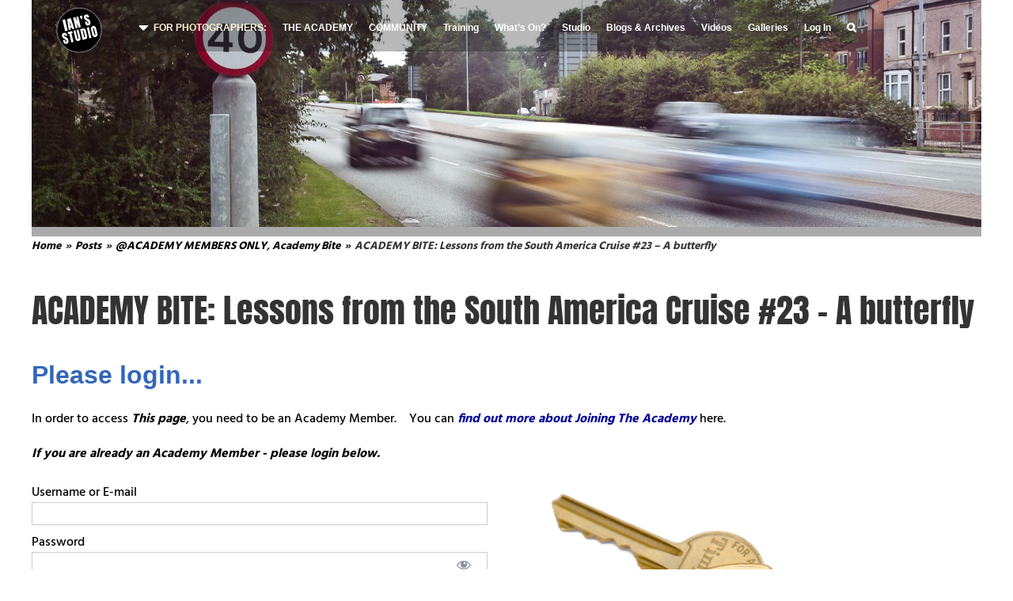

--- FILE ---
content_type: text/html; charset=UTF-8
request_url: https://www.ians-studio.co.uk/2019/08/academy-bite-lessons-from-the-south-america-cruise-23-a-butterfly/
body_size: 233363
content:
<!DOCTYPE html>
<html class="avada-html-layout-boxed avada-html-header-position-top" lang="en-GB" prefix="og: http://ogp.me/ns# fb: http://ogp.me/ns/fb#">
<head>
	<meta http-equiv="X-UA-Compatible" content="IE=edge" />
	<meta http-equiv="Content-Type" content="text/html; charset=utf-8"/>
	<meta name="viewport" content="width=device-width, initial-scale=1" />
	<title>ACADEMY BITE: Lessons from the South America Cruise #23 &#8211; A butterfly &#8211; Ian&#039;s Studio</title>
<meta name='robots' content='max-image-preview:large' />
<link rel='dns-prefetch' href='//cdn.jsdelivr.net' />
<link rel='dns-prefetch' href='//use.fontawesome.com' />
<link rel="alternate" type="application/rss+xml" title="Ian&#039;s Studio &raquo; Feed" href="https://www.ians-studio.co.uk/feed/" />
<link rel="alternate" type="application/rss+xml" title="Ian&#039;s Studio &raquo; Comments Feed" href="https://www.ians-studio.co.uk/comments/feed/" />
		
		
		
				<link rel="alternate" type="application/rss+xml" title="Ian&#039;s Studio &raquo; ACADEMY BITE: Lessons from the South America Cruise #23 &#8211; A butterfly Comments Feed" href="https://www.ians-studio.co.uk/2019/08/academy-bite-lessons-from-the-south-america-cruise-23-a-butterfly/feed/" />

		<meta property="og:title" content="ACADEMY BITE: Lessons from the South America Cruise #23 - A butterfly"/>
		<meta property="og:type" content="article"/>
		<meta property="og:url" content="https://www.ians-studio.co.uk/2019/08/academy-bite-lessons-from-the-south-america-cruise-23-a-butterfly/"/>
		<meta property="og:site_name" content="Ian&#039;s Studio"/>
		<meta property="og:description" content="A butterfly (Image Reference: 20190128P-P04274)

Date: 28 Jan 2019
Camera: iPhone 6
Lens: iPhone 6 back camera 4.15mm f/2.2 @4.15 mm
Exposure: 1/100s, f/2.2, ISO 40
Exposure mode: Normal
Metering mode: Spot
Exposure compensation: 0 EV

Yes, this really is an image from the South America cruise. It was created on the deck of MV"/>

									<meta property="og:image" content="https://s3.eu-west-2.amazonaws.com/uk.co.iansstudio.wp/wp-content/uploads/2019/08/06203445/20190128P-P04274-Web.jpg"/>
							<link rel='stylesheet' id='gutyblocks/guty-block-css' href='https://www.ians-studio.co.uk/wp-content/plugins/wpvr/src/view.css?ver=6.2.8' type='text/css' media='all' />
<link rel='stylesheet' id='mp-theme-css' href='https://www.ians-studio.co.uk/wp-content/plugins/memberpress/css/ui/theme.css?ver=1.12.6' type='text/css' media='all' />
<link rel='stylesheet' id='mp-account-css-css' href='https://www.ians-studio.co.uk/wp-content/plugins/memberpress/css/ui/account.css?ver=1.12.6' type='text/css' media='all' />
<link rel='stylesheet' id='dashicons-css' href='https://www.ians-studio.co.uk/wp-includes/css/dashicons.min.css?ver=6.2.8' type='text/css' media='all' />
<link rel='stylesheet' id='mp-login-css-css' href='https://www.ians-studio.co.uk/wp-content/plugins/memberpress/css/ui/login.css?ver=1.12.6' type='text/css' media='all' />
<link rel='stylesheet' id='mepr-jquery-ui-smoothness-css' href='https://www.ians-studio.co.uk/wp-content/plugins/memberpress/css/vendor/jquery-ui/smoothness.min.css?ver=1.13.3' type='text/css' media='all' />
<link rel='stylesheet' id='jquery-ui-timepicker-addon-css' href='https://www.ians-studio.co.uk/wp-content/plugins/memberpress/css/vendor/jquery-ui-timepicker-addon.css?ver=1.12.6' type='text/css' media='all' />
<link rel='stylesheet' id='jquery-magnific-popup-css' href='https://www.ians-studio.co.uk/wp-content/plugins/memberpress/css/vendor/magnific-popup.min.css?ver=6.2.8' type='text/css' media='all' />
<link rel='stylesheet' id='mp-signup-css' href='https://www.ians-studio.co.uk/wp-content/plugins/memberpress/css/signup.css?ver=1.12.6' type='text/css' media='all' />
<link rel='stylesheet' id='mp-plans-css-css' href='https://www.ians-studio.co.uk/wp-content/plugins/memberpress/css/plans.min.css?ver=1.12.6' type='text/css' media='all' />
<link rel='stylesheet' id='360 jsv-css' href='https://www.ians-studio.co.uk/wp-content/plugins/360deg-javascript-viewer/public/css/jsv.css?ver=1.7.10' type='text/css' media='all' />
<link rel='stylesheet' id='thickbox-css' href='https://www.ians-studio.co.uk/wp-includes/js/thickbox/thickbox.css?ver=6.2.8' type='text/css' media='all' />
<link rel='stylesheet' id='bbp-uploader-css-css' href='https://www.ians-studio.co.uk/wp-content/plugins/bbpress-multi-image-uploader/assets/css/style.css?ver=6.2.8' type='text/css' media='all' />
<link rel='stylesheet' id='wpdm-font-awesome-css' href='https://www.ians-studio.co.uk/wp-content/plugins/download-manager/assets/fontawesome/css/all.min.css?ver=6.2.8' type='text/css' media='all' />
<link rel='stylesheet' id='wpdm-front-bootstrap-css' href='https://www.ians-studio.co.uk/wp-content/plugins/download-manager/assets/bootstrap/css/bootstrap.min.css?ver=6.2.8' type='text/css' media='all' />
<link rel='stylesheet' id='wpdm-front-css' href='https://www.ians-studio.co.uk/wp-content/plugins/download-manager/assets/css/front.css?ver=6.2.8' type='text/css' media='all' />
<link rel='stylesheet' id='events-manager-css' href='https://www.ians-studio.co.uk/wp-content/plugins/events-manager/includes/css/events-manager.min.css?ver=6.4.1' type='text/css' media='all' />
<style id='events-manager-inline-css' type='text/css'>
body .em { --font-family : inherit; --font-weight : inherit; --font-size : 1em; --line-height : inherit; }
</style>
<link rel='stylesheet' id='events-manager-pro-css' href='https://www.ians-studio.co.uk/wp-content/plugins/events-manager-pro/includes/css/events-manager-pro.css?ver=2.64' type='text/css' media='all' />
<link rel='stylesheet' id='wpfla-style-handle-css' href='https://www.ians-studio.co.uk/wp-content/plugins/wp-first-letter-avatar/css/style.css?ver=6.2.8' type='text/css' media='all' />
<link rel='stylesheet' id='wpvrfontawesome-css' href='https://use.fontawesome.com/releases/v5.7.2/css/all.css?ver=8.3.2' type='text/css' media='all' />
<link rel='stylesheet' id='panellium-css-css' href='https://www.ians-studio.co.uk/wp-content/plugins/wpvr/public/lib/pannellum/src/css/pannellum.css?ver=1' type='text/css' media='all' />
<link rel='stylesheet' id='videojs-css-css' href='https://www.ians-studio.co.uk/wp-content/plugins/wpvr/public/lib/pannellum/src/css/video-js.css?ver=1' type='text/css' media='all' />
<link rel='stylesheet' id='videojs-vr-css-css' href='https://www.ians-studio.co.uk/wp-content/plugins/wpvr/public/lib/videojs-vr/videojs-vr.css?ver=1' type='text/css' media='all' />
<link rel='stylesheet' id='owl-css-css' href='https://www.ians-studio.co.uk/wp-content/plugins/wpvr/public/css/owl.carousel.css?ver=8.3.2' type='text/css' media='all' />
<link rel='stylesheet' id='wpvr-css' href='https://www.ians-studio.co.uk/wp-content/plugins/wpvr/public/css/wpvr-public.css?ver=8.3.2' type='text/css' media='all' />
<link rel='stylesheet' id='style-pack-latest-activity-css' href='https://www.ians-studio.co.uk/wp-content/plugins/bbp-style-pack//build/la-index.css?ver=6.2.8' type='text/css' media='all' />
<link rel='stylesheet' id='style-pack-login-css' href='https://www.ians-studio.co.uk/wp-content/plugins/bbp-style-pack//build/login-index.css?ver=6.2.8' type='text/css' media='all' />
<link rel='stylesheet' id='style-pack-single-topic-information-css' href='https://www.ians-studio.co.uk/wp-content/plugins/bbp-style-pack//build/ti-index.css?ver=6.2.8' type='text/css' media='all' />
<link rel='stylesheet' id='style-pack-single-forum-information-css' href='https://www.ians-studio.co.uk/wp-content/plugins/bbp-style-pack//build/fi-index.css?ver=6.2.8' type='text/css' media='all' />
<link rel='stylesheet' id='style-pack-forums-list-css' href='https://www.ians-studio.co.uk/wp-content/plugins/bbp-style-pack//build/flist-index.css?ver=6.2.8' type='text/css' media='all' />
<link rel='stylesheet' id='style-pack-topic-views-list-css' href='https://www.ians-studio.co.uk/wp-content/plugins/bbp-style-pack//build/topic-views-index.css?ver=6.2.8' type='text/css' media='all' />
<link rel='stylesheet' id='style-pack-statistics-list-css' href='https://www.ians-studio.co.uk/wp-content/plugins/bbp-style-pack//build/statistics-index.css?ver=6.2.8' type='text/css' media='all' />
<link rel='stylesheet' id='style-pack-search-form-css' href='https://www.ians-studio.co.uk/wp-content/plugins/bbp-style-pack//build/search-index.css?ver=6.2.8' type='text/css' media='all' />
<link rel='stylesheet' id='wp-fullcalendar-css' href='https://www.ians-studio.co.uk/wp-content/plugins/wp-fullcalendar/includes/css/main.css?ver=1.5' type='text/css' media='all' />
<link rel='stylesheet' id='wp-fullcalendar-tippy-light-border-css' href='https://www.ians-studio.co.uk/wp-content/plugins/wp-fullcalendar/includes/css/tippy/light-border.css?ver=1.5' type='text/css' media='all' />
<link rel='stylesheet' id='jquery-ui-css' href='https://www.ians-studio.co.uk/wp-content/plugins/wp-fullcalendar/includes/css/jquery-ui/cupertino/jquery-ui.min.css?ver=1.5' type='text/css' media='all' />
<link rel='stylesheet' id='jquery-ui-theme-css' href='https://www.ians-studio.co.uk/wp-content/plugins/wp-fullcalendar/includes/css/jquery-ui/cupertino/theme.css?ver=1.5' type='text/css' media='all' />
<link rel='stylesheet' id='avada-parent-stylesheet-css' href='https://www.ians-studio.co.uk/wp-content/themes/Avada/style.css?ver=6.2.8' type='text/css' media='all' />
<link rel='stylesheet' id='child-style-css' href='https://www.ians-studio.co.uk/wp-content/themes/Avada-Child-Theme/style.css?ver=6.2.8' type='text/css' media='all' />
<link rel='stylesheet' id='mpcs-progress-css' href='https://www.ians-studio.co.uk/wp-content/plugins/memberpress-courses/public/css/progress.css?ver=1.1.8' type='text/css' media='all' />
<link rel='stylesheet' id='mpcs-fontello-styles-css' href='https://www.ians-studio.co.uk/wp-content/plugins/memberpress-courses/public/fonts/fontello/css/mp-courses.css?ver=1.1.8' type='text/css' media='all' />
<link rel='stylesheet' id='fusion-dynamic-css-css' href='https://www.ians-studio.co.uk/wp-content/uploads/fusion-styles/41697b4b1aac2218abae60c094bd3e45.min.css?ver=3.10.1' type='text/css' media='all' />
<link rel='stylesheet' id='avada-fullwidth-md-css' href='https://www.ians-studio.co.uk/wp-content/plugins/fusion-builder/assets/css/media/fullwidth-md.min.css?ver=3.10.1' type='text/css' media='only screen and (max-width: 1024px)' />
<link rel='stylesheet' id='avada-fullwidth-sm-css' href='https://www.ians-studio.co.uk/wp-content/plugins/fusion-builder/assets/css/media/fullwidth-sm.min.css?ver=3.10.1' type='text/css' media='only screen and (max-width: 750px)' />
<link rel='stylesheet' id='avada-image-md-css' href='https://www.ians-studio.co.uk/wp-content/plugins/fusion-builder/assets/css/media/image-md.min.css?ver=7.10.1' type='text/css' media='only screen and (max-width: 1024px)' />
<link rel='stylesheet' id='avada-image-sm-css' href='https://www.ians-studio.co.uk/wp-content/plugins/fusion-builder/assets/css/media/image-sm.min.css?ver=7.10.1' type='text/css' media='only screen and (max-width: 750px)' />
<link rel='stylesheet' id='avada-section-separator-md-css' href='https://www.ians-studio.co.uk/wp-content/plugins/fusion-builder/assets/css/media/section-separator-md.min.css?ver=3.10.1' type='text/css' media='only screen and (max-width: 1024px)' />
<link rel='stylesheet' id='avada-section-separator-sm-css' href='https://www.ians-studio.co.uk/wp-content/plugins/fusion-builder/assets/css/media/section-separator-sm.min.css?ver=3.10.1' type='text/css' media='only screen and (max-width: 750px)' />
<link rel='stylesheet' id='avada-social-links-md-css' href='https://www.ians-studio.co.uk/wp-content/plugins/fusion-builder/assets/css/media/social-links-md.min.css?ver=7.10.1' type='text/css' media='only screen and (max-width: 1024px)' />
<link rel='stylesheet' id='avada-social-links-sm-css' href='https://www.ians-studio.co.uk/wp-content/plugins/fusion-builder/assets/css/media/social-links-sm.min.css?ver=7.10.1' type='text/css' media='only screen and (max-width: 750px)' />
<link rel='stylesheet' id='avada-tabs-lg-min-css' href='https://www.ians-studio.co.uk/wp-content/plugins/fusion-builder/assets/css/media/tabs-lg-min.min.css?ver=7.10.1' type='text/css' media='only screen and (min-width: 750px)' />
<link rel='stylesheet' id='avada-tabs-lg-max-css' href='https://www.ians-studio.co.uk/wp-content/plugins/fusion-builder/assets/css/media/tabs-lg-max.min.css?ver=7.10.1' type='text/css' media='only screen and (max-width: 750px)' />
<link rel='stylesheet' id='avada-tabs-md-css' href='https://www.ians-studio.co.uk/wp-content/plugins/fusion-builder/assets/css/media/tabs-md.min.css?ver=7.10.1' type='text/css' media='only screen and (max-width: 1024px)' />
<link rel='stylesheet' id='avada-tabs-sm-css' href='https://www.ians-studio.co.uk/wp-content/plugins/fusion-builder/assets/css/media/tabs-sm.min.css?ver=7.10.1' type='text/css' media='only screen and (max-width: 750px)' />
<link rel='stylesheet' id='awb-title-md-css' href='https://www.ians-studio.co.uk/wp-content/plugins/fusion-builder/assets/css/media/title-md.min.css?ver=3.10.1' type='text/css' media='only screen and (max-width: 1024px)' />
<link rel='stylesheet' id='awb-title-sm-css' href='https://www.ians-studio.co.uk/wp-content/plugins/fusion-builder/assets/css/media/title-sm.min.css?ver=3.10.1' type='text/css' media='only screen and (max-width: 750px)' />
<link rel='stylesheet' id='avada-swiper-md-css' href='https://www.ians-studio.co.uk/wp-content/plugins/fusion-builder/assets/css/media/swiper-md.min.css?ver=7.10.1' type='text/css' media='only screen and (max-width: 1024px)' />
<link rel='stylesheet' id='avada-swiper-sm-css' href='https://www.ians-studio.co.uk/wp-content/plugins/fusion-builder/assets/css/media/swiper-sm.min.css?ver=7.10.1' type='text/css' media='only screen and (max-width: 750px)' />
<link rel='stylesheet' id='avada-post-cards-md-css' href='https://www.ians-studio.co.uk/wp-content/plugins/fusion-builder/assets/css/media/post-cards-md.min.css?ver=7.10.1' type='text/css' media='only screen and (max-width: 1024px)' />
<link rel='stylesheet' id='avada-post-cards-sm-css' href='https://www.ians-studio.co.uk/wp-content/plugins/fusion-builder/assets/css/media/post-cards-sm.min.css?ver=7.10.1' type='text/css' media='only screen and (max-width: 750px)' />
<link rel='stylesheet' id='avada-grid-md-css' href='https://www.ians-studio.co.uk/wp-content/plugins/fusion-builder/assets/css/media/grid-md.min.css?ver=7.10.1' type='text/css' media='only screen and (max-width: 1024px)' />
<link rel='stylesheet' id='avada-grid-sm-css' href='https://www.ians-studio.co.uk/wp-content/plugins/fusion-builder/assets/css/media/grid-sm.min.css?ver=7.10.1' type='text/css' media='only screen and (max-width: 750px)' />
<link rel='stylesheet' id='avada-facebook-page-md-css' href='https://www.ians-studio.co.uk/wp-content/plugins/fusion-builder/assets/css/media/facebook-page-md.min.css?ver=7.10.1' type='text/css' media='only screen and (max-width: 1024px)' />
<link rel='stylesheet' id='avada-facebook-page-sm-css' href='https://www.ians-studio.co.uk/wp-content/plugins/fusion-builder/assets/css/media/facebook-page-sm.min.css?ver=7.10.1' type='text/css' media='only screen and (max-width: 750px)' />
<link rel='stylesheet' id='avada-twitter-timeline-md-css' href='https://www.ians-studio.co.uk/wp-content/plugins/fusion-builder/assets/css/media/twitter-timeline-md.min.css?ver=7.10.1' type='text/css' media='only screen and (max-width: 1024px)' />
<link rel='stylesheet' id='avada-twitter-timeline-sm-css' href='https://www.ians-studio.co.uk/wp-content/plugins/fusion-builder/assets/css/media/twitter-timeline-sm.min.css?ver=7.10.1' type='text/css' media='only screen and (max-width: 750px)' />
<link rel='stylesheet' id='avada-flickr-md-css' href='https://www.ians-studio.co.uk/wp-content/plugins/fusion-builder/assets/css/media/flickr-md.min.css?ver=7.10.1' type='text/css' media='only screen and (max-width: 1024px)' />
<link rel='stylesheet' id='avada-flickr-sm-css' href='https://www.ians-studio.co.uk/wp-content/plugins/fusion-builder/assets/css/media/flickr-sm.min.css?ver=7.10.1' type='text/css' media='only screen and (max-width: 750px)' />
<link rel='stylesheet' id='avada-tagcloud-md-css' href='https://www.ians-studio.co.uk/wp-content/plugins/fusion-builder/assets/css/media/tagcloud-md.min.css?ver=7.10.1' type='text/css' media='only screen and (max-width: 1024px)' />
<link rel='stylesheet' id='avada-tagcloud-sm-css' href='https://www.ians-studio.co.uk/wp-content/plugins/fusion-builder/assets/css/media/tagcloud-sm.min.css?ver=7.10.1' type='text/css' media='only screen and (max-width: 750px)' />
<link rel='stylesheet' id='avada-instagram-md-css' href='https://www.ians-studio.co.uk/wp-content/plugins/fusion-builder/assets/css/media/instagram-md.min.css?ver=7.10.1' type='text/css' media='only screen and (max-width: 1024px)' />
<link rel='stylesheet' id='avada-instagram-sm-css' href='https://www.ians-studio.co.uk/wp-content/plugins/fusion-builder/assets/css/media/instagram-sm.min.css?ver=7.10.1' type='text/css' media='only screen and (max-width: 750px)' />
<link rel='stylesheet' id='awb-meta-md-css' href='https://www.ians-studio.co.uk/wp-content/plugins/fusion-builder/assets/css/media/meta-md.min.css?ver=7.10.1' type='text/css' media='only screen and (max-width: 1024px)' />
<link rel='stylesheet' id='awb-meta-sm-css' href='https://www.ians-studio.co.uk/wp-content/plugins/fusion-builder/assets/css/media/meta-sm.min.css?ver=7.10.1' type='text/css' media='only screen and (max-width: 750px)' />
<link rel='stylesheet' id='awb-layout-colums-md-css' href='https://www.ians-studio.co.uk/wp-content/plugins/fusion-builder/assets/css/media/layout-columns-md.min.css?ver=3.10.1' type='text/css' media='only screen and (max-width: 1024px)' />
<link rel='stylesheet' id='awb-layout-colums-sm-css' href='https://www.ians-studio.co.uk/wp-content/plugins/fusion-builder/assets/css/media/layout-columns-sm.min.css?ver=3.10.1' type='text/css' media='only screen and (max-width: 750px)' />
<link rel='stylesheet' id='avada-max-1c-css' href='https://www.ians-studio.co.uk/wp-content/themes/Avada/assets/css/media/max-1c.min.css?ver=7.10.1' type='text/css' media='only screen and (max-width: 640px)' />
<link rel='stylesheet' id='avada-max-2c-css' href='https://www.ians-studio.co.uk/wp-content/themes/Avada/assets/css/media/max-2c.min.css?ver=7.10.1' type='text/css' media='only screen and (max-width: 712px)' />
<link rel='stylesheet' id='avada-min-2c-max-3c-css' href='https://www.ians-studio.co.uk/wp-content/themes/Avada/assets/css/media/min-2c-max-3c.min.css?ver=7.10.1' type='text/css' media='only screen and (min-width: 712px) and (max-width: 784px)' />
<link rel='stylesheet' id='avada-min-3c-max-4c-css' href='https://www.ians-studio.co.uk/wp-content/themes/Avada/assets/css/media/min-3c-max-4c.min.css?ver=7.10.1' type='text/css' media='only screen and (min-width: 784px) and (max-width: 856px)' />
<link rel='stylesheet' id='avada-min-4c-max-5c-css' href='https://www.ians-studio.co.uk/wp-content/themes/Avada/assets/css/media/min-4c-max-5c.min.css?ver=7.10.1' type='text/css' media='only screen and (min-width: 856px) and (max-width: 928px)' />
<link rel='stylesheet' id='avada-min-5c-max-6c-css' href='https://www.ians-studio.co.uk/wp-content/themes/Avada/assets/css/media/min-5c-max-6c.min.css?ver=7.10.1' type='text/css' media='only screen and (min-width: 928px) and (max-width: 1000px)' />
<link rel='stylesheet' id='avada-min-shbp-css' href='https://www.ians-studio.co.uk/wp-content/themes/Avada/assets/css/media/min-shbp.min.css?ver=7.10.1' type='text/css' media='only screen and (min-width: 801px)' />
<link rel='stylesheet' id='avada-min-shbp-header-legacy-css' href='https://www.ians-studio.co.uk/wp-content/themes/Avada/assets/css/media/min-shbp-header-legacy.min.css?ver=7.10.1' type='text/css' media='only screen and (min-width: 801px)' />
<link rel='stylesheet' id='avada-max-shbp-css' href='https://www.ians-studio.co.uk/wp-content/themes/Avada/assets/css/media/max-shbp.min.css?ver=7.10.1' type='text/css' media='only screen and (max-width: 800px)' />
<link rel='stylesheet' id='avada-max-shbp-header-legacy-css' href='https://www.ians-studio.co.uk/wp-content/themes/Avada/assets/css/media/max-shbp-header-legacy.min.css?ver=7.10.1' type='text/css' media='only screen and (max-width: 800px)' />
<link rel='stylesheet' id='avada-max-sh-shbp-css' href='https://www.ians-studio.co.uk/wp-content/themes/Avada/assets/css/media/max-sh-shbp.min.css?ver=7.10.1' type='text/css' media='only screen and (max-width: 800px)' />
<link rel='stylesheet' id='avada-max-sh-shbp-header-legacy-css' href='https://www.ians-studio.co.uk/wp-content/themes/Avada/assets/css/media/max-sh-shbp-header-legacy.min.css?ver=7.10.1' type='text/css' media='only screen and (max-width: 800px)' />
<link rel='stylesheet' id='avada-min-768-max-1024-p-css' href='https://www.ians-studio.co.uk/wp-content/themes/Avada/assets/css/media/min-768-max-1024-p.min.css?ver=7.10.1' type='text/css' media='only screen and (min-device-width: 768px) and (max-device-width: 1024px) and (orientation: portrait)' />
<link rel='stylesheet' id='avada-min-768-max-1024-p-header-legacy-css' href='https://www.ians-studio.co.uk/wp-content/themes/Avada/assets/css/media/min-768-max-1024-p-header-legacy.min.css?ver=7.10.1' type='text/css' media='only screen and (min-device-width: 768px) and (max-device-width: 1024px) and (orientation: portrait)' />
<link rel='stylesheet' id='avada-min-768-max-1024-l-css' href='https://www.ians-studio.co.uk/wp-content/themes/Avada/assets/css/media/min-768-max-1024-l.min.css?ver=7.10.1' type='text/css' media='only screen and (min-device-width: 768px) and (max-device-width: 1024px) and (orientation: landscape)' />
<link rel='stylesheet' id='avada-min-768-max-1024-l-header-legacy-css' href='https://www.ians-studio.co.uk/wp-content/themes/Avada/assets/css/media/min-768-max-1024-l-header-legacy.min.css?ver=7.10.1' type='text/css' media='only screen and (min-device-width: 768px) and (max-device-width: 1024px) and (orientation: landscape)' />
<link rel='stylesheet' id='avada-max-sh-cbp-css' href='https://www.ians-studio.co.uk/wp-content/themes/Avada/assets/css/media/max-sh-cbp.min.css?ver=7.10.1' type='text/css' media='only screen and (max-width: 800px)' />
<link rel='stylesheet' id='avada-max-sh-sbp-css' href='https://www.ians-studio.co.uk/wp-content/themes/Avada/assets/css/media/max-sh-sbp.min.css?ver=7.10.1' type='text/css' media='only screen and (max-width: 800px)' />
<link rel='stylesheet' id='avada-max-sh-640-css' href='https://www.ians-studio.co.uk/wp-content/themes/Avada/assets/css/media/max-sh-640.min.css?ver=7.10.1' type='text/css' media='only screen and (max-width: 640px)' />
<link rel='stylesheet' id='avada-max-shbp-18-css' href='https://www.ians-studio.co.uk/wp-content/themes/Avada/assets/css/media/max-shbp-18.min.css?ver=7.10.1' type='text/css' media='only screen and (max-width: 782px)' />
<link rel='stylesheet' id='avada-max-shbp-32-css' href='https://www.ians-studio.co.uk/wp-content/themes/Avada/assets/css/media/max-shbp-32.min.css?ver=7.10.1' type='text/css' media='only screen and (max-width: 768px)' />
<link rel='stylesheet' id='avada-min-sh-cbp-css' href='https://www.ians-studio.co.uk/wp-content/themes/Avada/assets/css/media/min-sh-cbp.min.css?ver=7.10.1' type='text/css' media='only screen and (min-width: 800px)' />
<link rel='stylesheet' id='avada-max-640-css' href='https://www.ians-studio.co.uk/wp-content/themes/Avada/assets/css/media/max-640.min.css?ver=7.10.1' type='text/css' media='only screen and (max-device-width: 640px)' />
<link rel='stylesheet' id='avada-max-main-css' href='https://www.ians-studio.co.uk/wp-content/themes/Avada/assets/css/media/max-main.min.css?ver=7.10.1' type='text/css' media='only screen and (max-width: 1000px)' />
<link rel='stylesheet' id='avada-max-cbp-css' href='https://www.ians-studio.co.uk/wp-content/themes/Avada/assets/css/media/max-cbp.min.css?ver=7.10.1' type='text/css' media='only screen and (max-width: 800px)' />
<link rel='stylesheet' id='avada-max-640-bbpress-css' href='https://www.ians-studio.co.uk/wp-content/themes/Avada/assets/css/media/max-640-bbpress.min.css?ver=7.10.1' type='text/css' media='only screen and (max-device-width: 640px)' />
<link rel='stylesheet' id='avada-max-sh-640-bbpress-css' href='https://www.ians-studio.co.uk/wp-content/themes/Avada/assets/css/media/max-sh-640-bbpress.min.css?ver=7.10.1' type='text/css' media='only screen and (max-width: 640px)' />
<link rel='stylesheet' id='avada-max-sh-cbp-bbpress-css' href='https://www.ians-studio.co.uk/wp-content/themes/Avada/assets/css/media/max-sh-cbp-bbpress.min.css?ver=7.10.1' type='text/css' media='only screen and (max-width: 800px)' />
<link rel='stylesheet' id='avada-min-sh-cbp-bbpress-css' href='https://www.ians-studio.co.uk/wp-content/themes/Avada/assets/css/media/min-sh-cbp-bbpress.min.css?ver=7.10.1' type='text/css' media='only screen and (min-width: 800px)' />
<link rel='stylesheet' id='fb-max-sh-cbp-css' href='https://www.ians-studio.co.uk/wp-content/plugins/fusion-builder/assets/css/media/max-sh-cbp.min.css?ver=3.10.1' type='text/css' media='only screen and (max-width: 800px)' />
<link rel='stylesheet' id='fb-min-768-max-1024-p-css' href='https://www.ians-studio.co.uk/wp-content/plugins/fusion-builder/assets/css/media/min-768-max-1024-p.min.css?ver=3.10.1' type='text/css' media='only screen and (min-device-width: 768px) and (max-device-width: 1024px) and (orientation: portrait)' />
<link rel='stylesheet' id='fb-max-640-css' href='https://www.ians-studio.co.uk/wp-content/plugins/fusion-builder/assets/css/media/max-640.min.css?ver=3.10.1' type='text/css' media='only screen and (max-device-width: 640px)' />
<link rel='stylesheet' id='fb-max-1c-css' href='https://www.ians-studio.co.uk/wp-content/plugins/fusion-builder/assets/css/media/max-1c.css?ver=3.10.1' type='text/css' media='only screen and (max-width: 640px)' />
<link rel='stylesheet' id='fb-max-2c-css' href='https://www.ians-studio.co.uk/wp-content/plugins/fusion-builder/assets/css/media/max-2c.css?ver=3.10.1' type='text/css' media='only screen and (max-width: 712px)' />
<link rel='stylesheet' id='fb-min-2c-max-3c-css' href='https://www.ians-studio.co.uk/wp-content/plugins/fusion-builder/assets/css/media/min-2c-max-3c.css?ver=3.10.1' type='text/css' media='only screen and (min-width: 712px) and (max-width: 784px)' />
<link rel='stylesheet' id='fb-min-3c-max-4c-css' href='https://www.ians-studio.co.uk/wp-content/plugins/fusion-builder/assets/css/media/min-3c-max-4c.css?ver=3.10.1' type='text/css' media='only screen and (min-width: 784px) and (max-width: 856px)' />
<link rel='stylesheet' id='fb-min-4c-max-5c-css' href='https://www.ians-studio.co.uk/wp-content/plugins/fusion-builder/assets/css/media/min-4c-max-5c.css?ver=3.10.1' type='text/css' media='only screen and (min-width: 856px) and (max-width: 928px)' />
<link rel='stylesheet' id='fb-min-5c-max-6c-css' href='https://www.ians-studio.co.uk/wp-content/plugins/fusion-builder/assets/css/media/min-5c-max-6c.css?ver=3.10.1' type='text/css' media='only screen and (min-width: 928px) and (max-width: 1000px)' />
<link rel='stylesheet' id='avada-off-canvas-md-css' href='https://www.ians-studio.co.uk/wp-content/plugins/fusion-builder/assets/css/media/off-canvas-md.min.css?ver=7.10.1' type='text/css' media='only screen and (max-width: 1024px)' />
<link rel='stylesheet' id='avada-off-canvas-sm-css' href='https://www.ians-studio.co.uk/wp-content/plugins/fusion-builder/assets/css/media/off-canvas-sm.min.css?ver=7.10.1' type='text/css' media='only screen and (max-width: 750px)' />
<script type='text/javascript' src='https://www.ians-studio.co.uk/wp-includes/js/jquery/jquery.min.js?ver=3.6.4' id='jquery-core-js'></script>
<script type='text/javascript' src='https://www.ians-studio.co.uk/wp-includes/js/jquery/jquery-migrate.min.js?ver=3.4.0' id='jquery-migrate-js'></script>
<script type='text/javascript' src='https://www.ians-studio.co.uk/wp-includes/js/underscore.min.js?ver=1.13.4' id='underscore-js'></script>
<script type='text/javascript' src='https://www.ians-studio.co.uk/wp-includes/js/dist/vendor/wp-polyfill-inert.min.js?ver=3.1.2' id='wp-polyfill-inert-js'></script>
<script type='text/javascript' src='https://www.ians-studio.co.uk/wp-includes/js/dist/vendor/regenerator-runtime.min.js?ver=0.13.11' id='regenerator-runtime-js'></script>
<script type='text/javascript' src='https://www.ians-studio.co.uk/wp-includes/js/dist/vendor/wp-polyfill.min.js?ver=3.15.0' id='wp-polyfill-js'></script>
<script type='text/javascript' src='https://www.ians-studio.co.uk/wp-includes/js/dist/hooks.min.js?ver=4169d3cf8e8d95a3d6d5' id='wp-hooks-js'></script>
<script type='text/javascript' src='https://www.ians-studio.co.uk/wp-includes/js/dist/i18n.min.js?ver=9e794f35a71bb98672ae' id='wp-i18n-js'></script>
<script type='text/javascript' id='wp-i18n-js-after'>
wp.i18n.setLocaleData( { 'text direction\u0004ltr': [ 'ltr' ] } );
</script>
<script type='text/javascript' src='https://www.ians-studio.co.uk/wp-content/plugins/memberpress/js/login.js?ver=1.12.6' id='mepr-login-js-js'></script>
<script type='text/javascript' src='https://www.ians-studio.co.uk/wp-content/plugins/memberpress/js/vendor/jquery.magnific-popup.min.js?ver=6.2.8' id='jquery-magnific-popup-js'></script>
<script type='text/javascript' src='https://www.ians-studio.co.uk/wp-content/plugins/memberpress/js/vendor/jquery.payment.js?ver=1.12.6' id='jquery.payment-js'></script>
<script type='text/javascript' src='https://www.ians-studio.co.uk/wp-content/plugins/memberpress/js/validate.js?ver=1.12.6' id='mp-validate-js'></script>
<script type='text/javascript' id='mp-i18n-js-extra'>
/* <![CDATA[ */
var MeprI18n = {"states":{"DE":{"BW":"Baden-W\u00fcrttemberg","BY":"Bavaria","BE":"Berlin","BB":"Brandenburg","HB":"Bremen","HH":"Hamburg","HE":"Hesse","NI":"Lower Saxony","MV":"Mecklenburg-Vorpommern","NW":"North Rhine-Westphalia","RP":"Rhineland-Palatinate","SL":"Saarland","SN":"Saxony","ST":"Saxony-Anhalt","SH":"Schleswig-Holstein","TH":"Thuringia"},"HK":{"HONG KONG":"Hong Kong Island","KOWLOON":"Kowloon","NEW TERRITORIES":"New Territories"},"IT":{"AG":"Agrigento","AL":"Alessandria","AN":"Ancona","AO":"Aosta","AR":"Arezzo","AP":"Ascoli Piceno","AT":"Asti","AV":"Avellino","BA":"Bari","BT":"Barletta-Andria-Trani","BL":"Belluno","BN":"Benevento","BG":"Bergamo","BI":"Biella","BO":"Bologna","BZ":"Bolzano","BS":"Brescia","BR":"Brindisi","CA":"Cagliari","CL":"Caltanissetta","CB":"Campobasso","CI":"Carbonia-Iglesias","CE":"Caserta","CT":"Catania","CZ":"Catanzaro","CH":"Chieti","CO":"Como","CS":"Cosenza","CR":"Cremona","KR":"Crotone","CN":"Cuneo","EN":"Enna","FM":"Fermo","FE":"Ferrara","FI":"Firenze","FG":"Foggia","FC":"Forl\u00ec-Cesena","FR":"Frosinone","GE":"Genova","GO":"Gorizia","GR":"Grosseto","IM":"Imperia","IS":"Isernia","SP":"La Spezia","AQ":"L&apos;Aquila","LT":"Latina","LE":"Lecce","LC":"Lecco","LI":"Livorno","LO":"Lodi","LU":"Lucca","MC":"Macerata","MN":"Mantova","MS":"Massa-Carrara","MT":"Matera","ME":"Messina","MI":"Milano","MO":"Modena","MB":"Monza e della Brianza","NA":"Napoli","NO":"Novara","NU":"Nuoro","OT":"Olbia-Tempio","OR":"Oristano","PD":"Padova","PA":"Palermo","PR":"Parma","PV":"Pavia","PG":"Perugia","PU":"Pesaro e Urbino","PE":"Pescara","PC":"Piacenza","PI":"Pisa","PT":"Pistoia","PN":"Pordenone","PZ":"Potenza","PO":"Prato","RG":"Ragusa","RA":"Ravenna","RC":"Reggio Calabria","RE":"Reggio Emilia","RI":"Rieti","RN":"Rimini","RM":"Roma","RO":"Rovigo","SA":"Salerno","VS":"Medio Campidano","SS":"Sassari","SV":"Savona","SI":"Siena","SR":"Siracusa","SO":"Sondrio","TA":"Taranto","TE":"Teramo","TR":"Terni","TO":"Torino","OG":"Ogliastra","TP":"Trapani","TN":"Trento","TV":"Treviso","TS":"Trieste","UD":"Udine","VA":"Varese","VE":"Venezia","VB":"Verbano-Cusio-Ossola","VC":"Vercelli","VR":"Verona","VV":"Vibo Valentia","VI":"Vicenza","VT":"Viterbo"},"ID":{"BA":"Bali","BB":"Bangka Belitung","BT":"Banten","BE":"Bengkulu","AC":"Daerah Istimewa Aceh","YO":"Daerah Istimewa Yogyakarta","JK":"DKI Jakarta","GO":"Gorontalo","JA":"Jambi","JB":"Jawa Barat","JT":"Jawa Tengah","JI":"Jawa Timur","KB":"Kalimantan Barat","KS":"Kalimantan Selatan","KT":"Kalimantan Tengah","KI":"Kalimantan Timur","KU":"Kalimantan Utara","KR":"Kepulauan Riau","LA":"Lampung","MA":"Maluku","MU":"Maluku Utara","NB":"Nusa Tenggara Barat","NT":"Nusa Tenggara Timur","PA":"Papua","PB":"Papua Barat","RI":"Riau","SR":"Sulawesi Barat","SN":"Sulawesi Selatan","SA":"Sulawesi Utara","ST":"Sulawesi Tengah","SG":"Sulawesi Tenggara","SB":"Sumatera Barat","SS":"Sumatera Selatan","SU":"Sumatera Utara"},"IR":{"ABZ":"Alborz (\u0627\u0644\u0628\u0631\u0632)","ADL":"Ardabil (\u0627\u0631\u062f\u0628\u06cc\u0644)","BHR":"Bushehr (\u0628\u0648\u0634\u0647\u0631)","CHB":"Chaharmahal and Bakhtiari (\u0686\u0647\u0627\u0631\u0645\u062d\u0627\u0644 \u0648 \u0628\u062e\u062a\u06cc\u0627\u0631\u06cc)","EAZ":"East Azarbaijan (\u0622\u0630\u0631\u0628\u0627\u06cc\u062c\u0627\u0646 \u0634\u0631\u0642\u06cc)","FRS":"Fars (\u0641\u0627\u0631\u0633)","GZN":"Ghazvin (\u0642\u0632\u0648\u06cc\u0646)","GIL":"Gilan (\u06af\u06cc\u0644\u0627\u0646)","GLS":"Golestan (\u06af\u0644\u0633\u062a\u0627\u0646)","HDN":"Hamadan (\u0647\u0645\u062f\u0627\u0646)","HRZ":"Hormozgan (\u0647\u0631\u0645\u0632\u06af\u0627\u0646)","ILM":"Ilaam (\u0627\u06cc\u0644\u0627\u0645)","ESF":"Isfahan (\u0627\u0635\u0641\u0647\u0627\u0646)","KRN":"Kerman (\u06a9\u0631\u0645\u0627\u0646)","KRH":"Kermanshah (\u06a9\u0631\u0645\u0627\u0646\u0634\u0627\u0647)","KHZ":"Khuzestan  (\u062e\u0648\u0632\u0633\u062a\u0627\u0646)","KBD":"Kohgiluyeh and BoyerAhmad (\u06a9\u0647\u06af\u06cc\u0644\u0648\u06cc\u06cc\u0647 \u0648 \u0628\u0648\u06cc\u0631\u0627\u062d\u0645\u062f)","KRD":"Kurdistan \/ \u06a9\u0631\u062f\u0633\u062a\u0627\u0646)","LRS":"Luristan (\u0644\u0631\u0633\u062a\u0627\u0646)","MZN":"Mazandaran (\u0645\u0627\u0632\u0646\u062f\u0631\u0627\u0646)","MKZ":"Markazi (\u0645\u0631\u06a9\u0632\u06cc)","NKH":"North Khorasan (\u062e\u0631\u0627\u0633\u0627\u0646 \u062c\u0646\u0648\u0628\u06cc)","QHM":"Qom (\u0642\u0645)","RKH":"Razavi Khorasan (\u062e\u0631\u0627\u0633\u0627\u0646 \u0631\u0636\u0648\u06cc)","SMN":"Semnan (\u0633\u0645\u0646\u0627\u0646)","SBN":"Sistan and Baluchestan (\u0633\u06cc\u0633\u062a\u0627\u0646 \u0648 \u0628\u0644\u0648\u0686\u0633\u062a\u0627\u0646)","SKH":"South Khorasan (\u062e\u0631\u0627\u0633\u0627\u0646 \u062c\u0646\u0648\u0628\u06cc)","THR":"Tehran  (\u062a\u0647\u0631\u0627\u0646)","WAZ":"West Azarbaijan (\u0622\u0630\u0631\u0628\u0627\u06cc\u062c\u0627\u0646 \u063a\u0631\u0628\u06cc)","YZD":"Yazd (\u06cc\u0632\u062f)","ZJN":"Zanjan (\u0632\u0646\u062c\u0627\u0646)"},"CN":{"CN1":"Yunnan \/ &#20113;&#21335;","CN2":"Beijing \/ &#21271;&#20140;","CN3":"Tianjin \/ &#22825;&#27941;","CN4":"Hebei \/ &#27827;&#21271;","CN5":"Shanxi \/ &#23665;&#35199;","CN6":"Inner Mongolia \/ &#20839;&#33945;&#21476;","CN7":"Liaoning \/ &#36797;&#23425;","CN8":"Jilin \/ &#21513;&#26519;","CN9":"Heilongjiang \/ &#40657;&#40857;&#27743;","CN10":"Shanghai \/ &#19978;&#28023;","CN11":"Jiangsu \/ &#27743;&#33487;","CN12":"Zhejiang \/ &#27993;&#27743;","CN13":"Anhui \/ &#23433;&#24509;","CN14":"Fujian \/ &#31119;&#24314;","CN15":"Jiangxi \/ &#27743;&#35199;","CN16":"Shandong \/ &#23665;&#19996;","CN17":"Henan \/ &#27827;&#21335;","CN18":"Hubei \/ &#28246;&#21271;","CN19":"Hunan \/ &#28246;&#21335;","CN20":"Guangdong \/ &#24191;&#19996;","CN21":"Guangxi Zhuang \/ &#24191;&#35199;&#22766;&#26063;","CN22":"Hainan \/ &#28023;&#21335;","CN23":"Chongqing \/ &#37325;&#24198;","CN24":"Sichuan \/ &#22235;&#24029;","CN25":"Guizhou \/ &#36149;&#24030;","CN26":"Shaanxi \/ &#38485;&#35199;","CN27":"Gansu \/ &#29976;&#32899;","CN28":"Qinghai \/ &#38738;&#28023;","CN29":"Ningxia Hui \/ &#23425;&#22799;","CN30":"Macau \/ &#28595;&#38376;","CN31":"Tibet \/ &#35199;&#34255;","CN32":"Xinjiang \/ &#26032;&#30086;"},"BR":{"AC":"Acre","AL":"Alagoas","AP":"Amap&aacute;","AM":"Amazonas","BA":"Bahia","CE":"Cear&aacute;","DF":"Distrito Federal","ES":"Esp&iacute;rito Santo","GO":"Goi&aacute;s","MA":"Maranh&atilde;o","MT":"Mato Grosso","MS":"Mato Grosso do Sul","MG":"Minas Gerais","PA":"Par&aacute;","PB":"Para&iacute;ba","PR":"Paran&aacute;","PE":"Pernambuco","PI":"Piau&iacute;","RJ":"Rio de Janeiro","RN":"Rio Grande do Norte","RS":"Rio Grande do Sul","RO":"Rond&ocirc;nia","RR":"Roraima","SC":"Santa Catarina","SP":"S&atilde;o Paulo","SE":"Sergipe","TO":"Tocantins"},"JP":{"JP01":"Hokkaido","JP02":"Aomori","JP03":"Iwate","JP04":"Miyagi","JP05":"Akita","JP06":"Yamagata","JP07":"Fukushima","JP08":"Ibaraki","JP09":"Tochigi","JP10":"Gunma","JP11":"Saitama","JP12":"Chiba","JP13":"Tokyo","JP14":"Kanagawa","JP15":"Niigata","JP16":"Toyama","JP17":"Ishikawa","JP18":"Fukui","JP19":"Yamanashi","JP20":"Nagano","JP21":"Gifu","JP22":"Shizuoka","JP23":"Aichi","JP24":"Mie","JP25":"Shiga","JP26":"Kyouto","JP27":"Osaka","JP28":"Hyougo","JP29":"Nara","JP30":"Wakayama","JP31":"Tottori","JP32":"Shimane","JP33":"Okayama","JP34":"Hiroshima","JP35":"Yamaguchi","JP36":"Tokushima","JP37":"Kagawa","JP38":"Ehime","JP39":"Kochi","JP40":"Fukuoka","JP41":"Saga","JP42":"Nagasaki","JP43":"Kumamoto","JP44":"Oita","JP45":"Miyazaki","JP46":"Kagoshima","JP47":"Okinawa"},"CA":{"AB":"Alberta","BC":"British Columbia","MB":"Manitoba","NB":"New Brunswick","NL":"Newfoundland","NT":"Northwest Territories","NS":"Nova Scotia","NU":"Nunavut","ON":"Ontario","PE":"Prince Edward Island","QC":"Quebec","SK":"Saskatchewan","YT":"Yukon Territory"},"MY":{"JHR":"Johor","KDH":"Kedah","KTN":"Kelantan","MLK":"Melaka","NSN":"Negeri Sembilan","PHG":"Pahang","PRK":"Perak","PLS":"Perlis","PNG":"Pulau Pinang","SBH":"Sabah","SWK":"Sarawak","SGR":"Selangor","TRG":"Terengganu","KUL":"W.P. Kuala Lumpur","LBN":"W.P. Labuan","PJY":"W.P. Putrajaya"},"ZA":{"EC":"Eastern Cape","FS":"Free State","GP":"Gauteng","KZN":"KwaZulu-Natal","LP":"Limpopo","MP":"Mpumalanga","NC":"Northern Cape","NW":"North West","WC":"Western Cape"},"HU":{"BK":"B\u00e1cs-Kiskun","BE":"B\u00e9k\u00e9s","BA":"Baranya","BZ":"Borsod-Aba\u00faj-Zempl\u00e9n","BU":"Budapest","CS":"Csongr\u00e1d","FE":"Fej\u00e9r","GS":"Gy\u0151r-Moson-Sopron","HB":"Hajd\u00fa-Bihar","HE":"Heves","JN":"J\u00e1sz-Nagykun-Szolnok","KE":"Kom\u00e1rom-Esztergom","NO":"N\u00f3gr\u00e1d","PE":"Pest","SO":"Somogy","SZ":"Szabolcs-Szatm\u00e1r-Bereg","TO":"Tolna","VA":"Vas","VE":"Veszpr\u00e9m","ZA":"Zala"},"AT":{"1":"Burgenland","2":"K\u00e4rnten","3":"Nieder\u00f6sterreich","4":"Ober\u00f6sterreich","5":"Salzburg","6":"Steiermark","7":"Tirol","8":"Vorarlberg","9":"Wien"},"IN":{"AP":"Andra Pradesh","AR":"Arunachal Pradesh","AS":"Assam","BR":"Bihar","CT":"Chhattisgarh","GA":"Goa","GJ":"Gujarat","HR":"Haryana","HP":"Himachal Pradesh","JK":"Jammu and Kashmir","JH":"Jharkhand","KA":"Karnataka","KL":"Kerala","MP":"Madhya Pradesh","MH":"Maharashtra","MN":"Manipur","ML":"Meghalaya","MZ":"Mizoram","NL":"Nagaland","OR":"Orissa","PB":"Punjab","RJ":"Rajasthan","SK":"Sikkim","TN":"Tamil Nadu","TS":"Telangana","TR":"Tripura","UK":"Uttarakhand","UP":"Uttar Pradesh","WB":"West Bengal","AN":"Andaman and Nicobar Islands","CH":"Chandigarh","DN":"Dadar and Nagar Haveli","DD":"Daman and Diu","DL":"Delhi","LD":"Lakshadeep","PY":"Pondicherry (Puducherry)"},"US":{"AL":"Alabama","AK":"Alaska","AZ":"Arizona","AR":"Arkansas","CA":"California","CO":"Colorado","CT":"Connecticut","DE":"Delaware","DC":"District Of Columbia","FL":"Florida","GA":"Georgia","HI":"Hawaii","ID":"Idaho","IL":"Illinois","IN":"Indiana","IA":"Iowa","KS":"Kansas","KY":"Kentucky","LA":"Louisiana","ME":"Maine","MD":"Maryland","MA":"Massachusetts","MI":"Michigan","MN":"Minnesota","MS":"Mississippi","MO":"Missouri","MT":"Montana","NE":"Nebraska","NV":"Nevada","NH":"New Hampshire","NJ":"New Jersey","NM":"New Mexico","NY":"New York","NC":"North Carolina","ND":"North Dakota","OH":"Ohio","OK":"Oklahoma","OR":"Oregon","PA":"Pennsylvania","RI":"Rhode Island","SC":"South Carolina","SD":"South Dakota","TN":"Tennessee","TX":"Texas","UT":"Utah","VT":"Vermont","VA":"Virginia","WA":"Washington","WV":"West Virginia","WI":"Wisconsin","WY":"Wyoming","AA":"Armed Forces (AA)","AE":"Armed Forces (AE)","AP":"Armed Forces (AP)","AS":"American Samoa","GU":"Guam","MP":"Northern Mariana Islands","PR":"Puerto Rico","UM":"US Minor Outlying Islands","VI":"US Virgin Islands"},"BD":{"BAG":"Bagerhat","BAN":"Bandarban","BAR":"Barguna","BARI":"Barisal","BHO":"Bhola","BOG":"Bogra","BRA":"Brahmanbaria","CHA":"Chandpur","CHI":"Chittagong","CHU":"Chuadanga","COM":"Comilla","COX":"Cox's Bazar","DHA":"Dhaka","DIN":"Dinajpur","FAR":"Faridpur ","FEN":"Feni","GAI":"Gaibandha","GAZI":"Gazipur","GOP":"Gopalganj","HAB":"Habiganj","JAM":"Jamalpur","JES":"Jessore","JHA":"Jhalokati","JHE":"Jhenaidah","JOY":"Joypurhat","KHA":"Khagrachhari","KHU":"Khulna","KIS":"Kishoreganj","KUR":"Kurigram","KUS":"Kushtia","LAK":"Lakshmipur","LAL":"Lalmonirhat","MAD":"Madaripur","MAG":"Magura","MAN":"Manikganj ","MEH":"Meherpur","MOU":"Moulvibazar","MUN":"Munshiganj","MYM":"Mymensingh","NAO":"Naogaon","NAR":"Narail","NARG":"Narayanganj","NARD":"Narsingdi","NAT":"Natore","NAW":"Nawabganj","NET":"Netrakona","NIL":"Nilphamari","NOA":"Noakhali","PAB":"Pabna","PAN":"Panchagarh","PAT":"Patuakhali","PIR":"Pirojpur","RAJB":"Rajbari","RAJ":"Rajshahi","RAN":"Rangamati","RANP":"Rangpur","SAT":"Satkhira","SHA":"Shariatpur","SHE":"Sherpur","SIR":"Sirajganj","SUN":"Sunamganj","SYL":"Sylhet","TAN":"Tangail","THA":"Thakurgaon"},"PT":{"AC":"A\u00e7ores","AG":"Algarve","AT":"Alentejo","CE":"Centro","LT":"Lisboa e Vale do Tejo","MD":"Madeira","NO":"Norte"},"PE":{"AMA":"Amazonas","ANC":"Ancash","APU":"Apur&iacute;mac","ARE":"Arequipa","AYA":"Ayacucho","CAJ":"Cajamarca","CUS":"Cusco","CAL":"El Callao","HUV":"Huancavelica","HUC":"Hu&aacute;nuco","ICA":"Ica","JUN":"Jun&iacute;n","LAL":"La Libertad","LAM":"Lambayeque","LIM":"Lima","LOR":"Loreto","MDD":"Madre de Dios","MOQ":"Moquegua","LMA":"Municipalidad Metropolitana de Lima","PAS":"Pasco","PIU":"Piura","PUN":"Puno","SAM":"San Mart&iacute;n","TAC":"Tacna","TUM":"Tumbes","UCA":"Ucayali"},"NZ":{"AK":"Auckland","BP":"Bay of Plenty","CT":"Canterbury","HB":"Hawke&rsquo;s Bay","MW":"Manawatu-Wanganui","MB":"Marlborough","NS":"Nelson","NL":"Northland","OT":"Otago","SL":"Southland","TK":"Taranaki","TM":"Tasman","WA":"Waikato","WE":"Wellington","WC":"West Coast"},"BG":{"BG-01":"Blagoevgrad","BG-02":"Burgas","BG-08":"Dobrich","BG-07":"Gabrovo","BG-26":"Haskovo","BG-09":"Kardzhali","BG-10":"Kyustendil","BG-11":"Lovech","BG-12":"Montana","BG-13":"Pazardzhik","BG-14":"Pernik","BG-15":"Pleven","BG-16":"Plovdiv","BG-17":"Razgrad","BG-18":"Ruse","BG-27":"Shumen","BG-19":"Silistra","BG-20":"Sliven","BG-21":"Smolyan","BG-23":"Sofia","BG-22":"Sofia-Grad","BG-24":"Stara Zagora","BG-25":"Targovishte","BG-03":"Varna","BG-04":"Veliko Tarnovo","BG-05":"Vidin","BG-06":"Vratsa","BG-28":"Yambol"},"MX":{"Aguascalientes":"Aguascalientes","Baja California":"Baja California","Baja California Sur":"Baja California Sur","Campeche":"Campeche","Chiapas":"Chiapas","Chihuahua":"Chihuahua","Ciudad de Mexico":"Ciudad de M\u00e9xico (CDMX)","Coahuila":"Coahuila","Colima":"Colima","Durango":"Durango","Estado de Mexico":"Edo. de M\u00e9xico","Guanajuato":"Guanajuato","Guerrero":"Guerrero","Hidalgo":"Hidalgo","Jalisco":"Jalisco","Michoacan":"Michoac\u00e1n","Morelos":"Morelos","Nayarit":"Nayarit","Nuevo Leon":"Nuevo Le\u00f3n","Oaxaca":"Oaxaca","Puebla":"Puebla","Queretaro":"Quer\u00e9taro","Quintana Roo":"Quintana Roo","San Luis Potosi":"San Luis Potos\u00ed","Sinaloa":"Sinaloa","Sonora":"Sonora","Tabasco":"Tabasco","Tamaulipas":"Tamaulipas","Tlaxcala":"Tlaxcala","Veracruz":"Veracruz","Yucatan":"Yucat\u00e1n","Zacatecas":"Zacatecas"},"NP":{"ILL":"Illam","JHA":"Jhapa","PAN":"Panchthar","TAP":"Taplejung","BHO":"Bhojpur","DKA":"Dhankuta","MOR":"Morang","SUN":"Sunsari","SAN":"Sankhuwa","TER":"Terhathum","KHO":"Khotang","OKH":"Okhaldhunga","SAP":"Saptari","SIR":"Siraha","SOL":"Solukhumbu","UDA":"Udayapur","DHA":"Dhanusa","DLK":"Dolakha","MOH":"Mohottari","RAM":"Ramechha","SAR":"Sarlahi","SIN":"Sindhuli","BHA":"Bhaktapur","DHD":"Dhading","KTM":"Kathmandu","KAV":"Kavrepalanchowk","LAL":"Lalitpur","NUW":"Nuwakot","RAS":"Rasuwa","SPC":"Sindhupalchowk","BAR":"Bara","CHI":"Chitwan","MAK":"Makwanpur","PAR":"Parsa","RAU":"Rautahat","GOR":"Gorkha","KAS":"Kaski","LAM":"Lamjung","MAN":"Manang","SYN":"Syangja","TAN":"Tanahun","BAG":"Baglung","PBT":"Parbat","MUS":"Mustang","MYG":"Myagdi","AGR":"Agrghakanchi","GUL":"Gulmi","KAP":"Kapilbastu","NAW":"Nawalparasi","PAL":"Palpa","RUP":"Rupandehi","DAN":"Dang","PYU":"Pyuthan","ROL":"Rolpa","RUK":"Rukum","SAL":"Salyan","BAN":"Banke","BDA":"Bardiya","DAI":"Dailekh","JAJ":"Jajarkot","SUR":"Surkhet","DOL":"Dolpa","HUM":"Humla","JUM":"Jumla","KAL":"Kalikot","MUG":"Mugu","ACH":"Achham","BJH":"Bajhang","BJU":"Bajura","DOT":"Doti","KAI":"Kailali","BAI":"Baitadi","DAD":"Dadeldhura","DAR":"Darchula","KAN":"Kanchanpur"},"TR":{"TR01":"Adana","TR02":"Ad&#305;yaman","TR03":"Afyon","TR04":"A&#287;r&#305;","TR05":"Amasya","TR06":"Ankara","TR07":"Antalya","TR08":"Artvin","TR09":"Ayd&#305;n","TR10":"Bal&#305;kesir","TR11":"Bilecik","TR12":"Bing&#246;l","TR13":"Bitlis","TR14":"Bolu","TR15":"Burdur","TR16":"Bursa","TR17":"&#199;anakkale","TR18":"&#199;ank&#305;r&#305;","TR19":"&#199;orum","TR20":"Denizli","TR21":"Diyarbak&#305;r","TR22":"Edirne","TR23":"Elaz&#305;&#287;","TR24":"Erzincan","TR25":"Erzurum","TR26":"Eski&#351;ehir","TR27":"Gaziantep","TR28":"Giresun","TR29":"G&#252;m&#252;&#351;hane","TR30":"Hakkari","TR31":"Hatay","TR32":"Isparta","TR33":"&#304;&#231;el","TR34":"&#304;stanbul","TR35":"&#304;zmir","TR36":"Kars","TR37":"Kastamonu","TR38":"Kayseri","TR39":"K&#305;rklareli","TR40":"K&#305;r&#351;ehir","TR41":"Kocaeli","TR42":"Konya","TR43":"K&#252;tahya","TR44":"Malatya","TR45":"Manisa","TR46":"Kahramanmara&#351;","TR47":"Mardin","TR48":"Mu&#287;la","TR49":"Mu&#351;","TR50":"Nev&#351;ehir","TR51":"Ni&#287;de","TR52":"Ordu","TR53":"Rize","TR54":"Sakarya","TR55":"Samsun","TR56":"Siirt","TR57":"Sinop","TR58":"Sivas","TR59":"Tekirda&#287;","TR60":"Tokat","TR61":"Trabzon","TR62":"Tunceli","TR63":"&#350;anl&#305;urfa","TR64":"U&#351;ak","TR65":"Van","TR66":"Yozgat","TR67":"Zonguldak","TR68":"Aksaray","TR69":"Bayburt","TR70":"Karaman","TR71":"K&#305;r&#305;kkale","TR72":"Batman","TR73":"&#350;&#305;rnak","TR74":"Bart&#305;n","TR75":"Ardahan","TR76":"I&#287;d&#305;r","TR77":"Yalova","TR78":"Karab&#252;k","TR79":"Kilis","TR80":"Osmaniye","TR81":"D&#252;zce"},"AU":{"ACT":"Australian Capital Territory","NSW":"New South Wales","NT":"Northern Territory","QLD":"Queensland","SA":"South Australia","TAS":"Tasmania","VIC":"Victoria","WA":"Western Australia"},"TH":{"TH-37":"Amnat Charoen (&#3629;&#3635;&#3609;&#3634;&#3592;&#3648;&#3592;&#3619;&#3636;&#3597;)","TH-15":"Ang Thong (&#3629;&#3656;&#3634;&#3591;&#3607;&#3629;&#3591;)","TH-14":"Ayutthaya (&#3614;&#3619;&#3632;&#3609;&#3588;&#3619;&#3624;&#3619;&#3637;&#3629;&#3618;&#3640;&#3608;&#3618;&#3634;)","TH-10":"Bangkok (&#3585;&#3619;&#3640;&#3591;&#3648;&#3607;&#3614;&#3617;&#3627;&#3634;&#3609;&#3588;&#3619;)","TH-38":"Bueng Kan (&#3610;&#3638;&#3591;&#3585;&#3634;&#3628;)","TH-31":"Buri Ram (&#3610;&#3640;&#3619;&#3637;&#3619;&#3633;&#3617;&#3618;&#3660;)","TH-24":"Chachoengsao (&#3593;&#3632;&#3648;&#3594;&#3636;&#3591;&#3648;&#3607;&#3619;&#3634;)","TH-18":"Chai Nat (&#3594;&#3633;&#3618;&#3609;&#3634;&#3607;)","TH-36":"Chaiyaphum (&#3594;&#3633;&#3618;&#3616;&#3641;&#3617;&#3636;)","TH-22":"Chanthaburi (&#3592;&#3633;&#3609;&#3607;&#3610;&#3640;&#3619;&#3637;)","TH-50":"Chiang Mai (&#3648;&#3594;&#3637;&#3618;&#3591;&#3651;&#3627;&#3617;&#3656;)","TH-57":"Chiang Rai (&#3648;&#3594;&#3637;&#3618;&#3591;&#3619;&#3634;&#3618;)","TH-20":"Chonburi (&#3594;&#3621;&#3610;&#3640;&#3619;&#3637;)","TH-86":"Chumphon (&#3594;&#3640;&#3617;&#3614;&#3619;)","TH-46":"Kalasin (&#3585;&#3634;&#3628;&#3626;&#3636;&#3609;&#3608;&#3640;&#3660;)","TH-62":"Kamphaeng Phet (&#3585;&#3635;&#3649;&#3614;&#3591;&#3648;&#3614;&#3594;&#3619;)","TH-71":"Kanchanaburi (&#3585;&#3634;&#3597;&#3592;&#3609;&#3610;&#3640;&#3619;&#3637;)","TH-40":"Khon Kaen (&#3586;&#3629;&#3609;&#3649;&#3585;&#3656;&#3609;)","TH-81":"Krabi (&#3585;&#3619;&#3632;&#3610;&#3637;&#3656;)","TH-52":"Lampang (&#3621;&#3635;&#3611;&#3634;&#3591;)","TH-51":"Lamphun (&#3621;&#3635;&#3614;&#3641;&#3609;)","TH-42":"Loei (&#3648;&#3621;&#3618;)","TH-16":"Lopburi (&#3621;&#3614;&#3610;&#3640;&#3619;&#3637;)","TH-58":"Mae Hong Son (&#3649;&#3617;&#3656;&#3630;&#3656;&#3629;&#3591;&#3626;&#3629;&#3609;)","TH-44":"Maha Sarakham (&#3617;&#3627;&#3634;&#3626;&#3634;&#3619;&#3588;&#3634;&#3617;)","TH-49":"Mukdahan (&#3617;&#3640;&#3585;&#3604;&#3634;&#3627;&#3634;&#3619;)","TH-26":"Nakhon Nayok (&#3609;&#3588;&#3619;&#3609;&#3634;&#3618;&#3585;)","TH-73":"Nakhon Pathom (&#3609;&#3588;&#3619;&#3611;&#3600;&#3617;)","TH-48":"Nakhon Phanom (&#3609;&#3588;&#3619;&#3614;&#3609;&#3617;)","TH-30":"Nakhon Ratchasima (&#3609;&#3588;&#3619;&#3619;&#3634;&#3594;&#3626;&#3637;&#3617;&#3634;)","TH-60":"Nakhon Sawan (&#3609;&#3588;&#3619;&#3626;&#3623;&#3619;&#3619;&#3588;&#3660;)","TH-80":"Nakhon Si Thammarat (&#3609;&#3588;&#3619;&#3624;&#3619;&#3637;&#3608;&#3619;&#3619;&#3617;&#3619;&#3634;&#3594;)","TH-55":"Nan (&#3609;&#3656;&#3634;&#3609;)","TH-96":"Narathiwat (&#3609;&#3619;&#3634;&#3608;&#3636;&#3623;&#3634;&#3626;)","TH-39":"Nong Bua Lam Phu (&#3627;&#3609;&#3629;&#3591;&#3610;&#3633;&#3623;&#3621;&#3635;&#3616;&#3641;)","TH-43":"Nong Khai (&#3627;&#3609;&#3629;&#3591;&#3588;&#3634;&#3618;)","TH-12":"Nonthaburi (&#3609;&#3609;&#3607;&#3610;&#3640;&#3619;&#3637;)","TH-13":"Pathum Thani (&#3611;&#3607;&#3640;&#3617;&#3608;&#3634;&#3609;&#3637;)","TH-94":"Pattani (&#3611;&#3633;&#3605;&#3605;&#3634;&#3609;&#3637;)","TH-82":"Phang Nga (&#3614;&#3633;&#3591;&#3591;&#3634;)","TH-93":"Phatthalung (&#3614;&#3633;&#3607;&#3621;&#3640;&#3591;)","TH-56":"Phayao (&#3614;&#3632;&#3648;&#3618;&#3634;)","TH-67":"Phetchabun (&#3648;&#3614;&#3594;&#3619;&#3610;&#3641;&#3619;&#3603;&#3660;)","TH-76":"Phetchaburi (&#3648;&#3614;&#3594;&#3619;&#3610;&#3640;&#3619;&#3637;)","TH-66":"Phichit (&#3614;&#3636;&#3592;&#3636;&#3605;&#3619;)","TH-65":"Phitsanulok (&#3614;&#3636;&#3625;&#3603;&#3640;&#3650;&#3621;&#3585;)","TH-54":"Phrae (&#3649;&#3614;&#3619;&#3656;)","TH-83":"Phuket (&#3616;&#3641;&#3648;&#3585;&#3655;&#3605;)","TH-25":"Prachin Buri (&#3611;&#3619;&#3634;&#3592;&#3637;&#3609;&#3610;&#3640;&#3619;&#3637;)","TH-77":"Prachuap Khiri Khan (&#3611;&#3619;&#3632;&#3592;&#3623;&#3610;&#3588;&#3637;&#3619;&#3637;&#3586;&#3633;&#3609;&#3608;&#3660;)","TH-85":"Ranong (&#3619;&#3632;&#3609;&#3629;&#3591;)","TH-70":"Ratchaburi (&#3619;&#3634;&#3594;&#3610;&#3640;&#3619;&#3637;)","TH-21":"Rayong (&#3619;&#3632;&#3618;&#3629;&#3591;)","TH-45":"Roi Et (&#3619;&#3657;&#3629;&#3618;&#3648;&#3629;&#3655;&#3604;)","TH-27":"Sa Kaeo (&#3626;&#3619;&#3632;&#3649;&#3585;&#3657;&#3623;)","TH-47":"Sakon Nakhon (&#3626;&#3585;&#3621;&#3609;&#3588;&#3619;)","TH-11":"Samut Prakan (&#3626;&#3617;&#3640;&#3607;&#3619;&#3611;&#3619;&#3634;&#3585;&#3634;&#3619;)","TH-74":"Samut Sakhon (&#3626;&#3617;&#3640;&#3607;&#3619;&#3626;&#3634;&#3588;&#3619;)","TH-75":"Samut Songkhram (&#3626;&#3617;&#3640;&#3607;&#3619;&#3626;&#3591;&#3588;&#3619;&#3634;&#3617;)","TH-19":"Saraburi (&#3626;&#3619;&#3632;&#3610;&#3640;&#3619;&#3637;)","TH-91":"Satun (&#3626;&#3605;&#3641;&#3621;)","TH-17":"Sing Buri (&#3626;&#3636;&#3591;&#3627;&#3660;&#3610;&#3640;&#3619;&#3637;)","TH-33":"Sisaket (&#3624;&#3619;&#3637;&#3626;&#3632;&#3648;&#3585;&#3625;)","TH-90":"Songkhla (&#3626;&#3591;&#3586;&#3621;&#3634;)","TH-64":"Sukhothai (&#3626;&#3640;&#3650;&#3586;&#3607;&#3633;&#3618;)","TH-72":"Suphan Buri (&#3626;&#3640;&#3614;&#3619;&#3619;&#3603;&#3610;&#3640;&#3619;&#3637;)","TH-84":"Surat Thani (&#3626;&#3640;&#3619;&#3634;&#3625;&#3598;&#3619;&#3660;&#3608;&#3634;&#3609;&#3637;)","TH-32":"Surin (&#3626;&#3640;&#3619;&#3636;&#3609;&#3607;&#3619;&#3660;)","TH-63":"Tak (&#3605;&#3634;&#3585;)","TH-92":"Trang (&#3605;&#3619;&#3633;&#3591;)","TH-23":"Trat (&#3605;&#3619;&#3634;&#3604;)","TH-34":"Ubon Ratchathani (&#3629;&#3640;&#3610;&#3621;&#3619;&#3634;&#3594;&#3608;&#3634;&#3609;&#3637;)","TH-41":"Udon Thani (&#3629;&#3640;&#3604;&#3619;&#3608;&#3634;&#3609;&#3637;)","TH-61":"Uthai Thani (&#3629;&#3640;&#3607;&#3633;&#3618;&#3608;&#3634;&#3609;&#3637;)","TH-53":"Uttaradit (&#3629;&#3640;&#3605;&#3619;&#3604;&#3636;&#3605;&#3606;&#3660;)","TH-95":"Yala (&#3618;&#3632;&#3621;&#3634;)","TH-35":"Yasothon (&#3618;&#3650;&#3626;&#3608;&#3619;)"},"ES":{"C":"A Coru&ntilde;a","VI":"Araba\/&Aacute;lava","AB":"Albacete","A":"Alicante","AL":"Almer&iacute;a","O":"Asturias","AV":"&Aacute;vila","BA":"Badajoz","PM":"Baleares","B":"Barcelona","BU":"Burgos","CC":"C&aacute;ceres","CA":"C&aacute;diz","S":"Cantabria","CS":"Castell&oacute;n","CE":"Ceuta","CR":"Ciudad Real","CO":"C&oacute;rdoba","CU":"Cuenca","GI":"Girona","GR":"Granada","GU":"Guadalajara","SS":"Gipuzkoa","H":"Huelva","HU":"Huesca","J":"Ja&eacute;n","LO":"La Rioja","GC":"Las Palmas","LE":"Le&oacute;n","L":"Lleida","LU":"Lugo","M":"Madrid","MA":"M&aacute;laga","ML":"Melilla","MU":"Murcia","NA":"Navarra","OR":"Ourense","P":"Palencia","PO":"Pontevedra","SA":"Salamanca","TF":"Santa Cruz de Tenerife","SG":"Segovia","SE":"Sevilla","SO":"Soria","T":"Tarragona","TE":"Teruel","TO":"Toledo","V":"Valencia","VA":"Valladolid","BI":"Bizkaia","ZA":"Zamora","Z":"Zaragoza"},"CH":{"AG":"Aargau","AR":"Appenzell Ausserrhoden","AI":"Appenzell Innerrhoden","BL":"Basel-Landschaft","BS":"Basel-Stadt","BE":"Bern","FR":"Freiburg","GE":"Gen\u00e8ve","GL":"Glarus","GR":"Graub\u00fcnden","JU":"Jura","LU":"Luzern","NE":"Neuch\u00e2tel","NW":"Nidwalden","OW":"Obwalden","SH":"Schaffhausen","SZ":"Schwyz","SO":"Solothurn","SG":"St. Gallen","TG":"Thurgau","TI":"Ticino","UR":"Uri","VS":"Valais","VD":"Vaud","ZG":"Zug","ZH":"Z\u00fcrich"},"IE":{"CW":"Carlow","CN":"Cavan","CE":"Clare","CO":"Cork","DL":"Donegal","D":"Dublin","G":"Galway","KY":"Kerry","KE":"Kildare","KK":"Kilkenny","LS":"Laois","LM":"Leitrim","LK":"Limerick","LD":"Longford","LH":"Louth","MO":"Mayo","MH":"Meath","MN":"Monaghan","OY":"Offaly","RN":"Roscommon","SO":"Sligo","TA":"Tipperary","WD":"Waterford","WH":"Westmeath","WX":"Wexford","WW":"Wicklow"}},"ajaxurl":"https:\/\/www.ians-studio.co.uk\/wp-admin\/admin-ajax.php","please_select_state":"-- Select State --"};
/* ]]> */
</script>
<script type='text/javascript' src='https://www.ians-studio.co.uk/wp-content/plugins/memberpress/js/i18n.js?ver=1.12.6' id='mp-i18n-js'></script>
<script type='text/javascript' src='https://www.ians-studio.co.uk/wp-includes/js/jquery/ui/core.min.js?ver=1.13.2' id='jquery-ui-core-js'></script>
<script type='text/javascript' src='https://www.ians-studio.co.uk/wp-includes/js/jquery/ui/datepicker.min.js?ver=1.13.2' id='jquery-ui-datepicker-js'></script>
<script type='text/javascript' id='jquery-ui-datepicker-js-after'>
jQuery(function(jQuery){jQuery.datepicker.setDefaults({"closeText":"Close","currentText":"Today","monthNames":["January","February","March","April","May","June","July","August","September","October","November","December"],"monthNamesShort":["Jan","Feb","Mar","Apr","May","Jun","Jul","Aug","Sep","Oct","Nov","Dec"],"nextText":"Next","prevText":"Previous","dayNames":["Sunday","Monday","Tuesday","Wednesday","Thursday","Friday","Saturday"],"dayNamesShort":["Sun","Mon","Tue","Wed","Thu","Fri","Sat"],"dayNamesMin":["S","M","T","W","T","F","S"],"dateFormat":"d MM yy","firstDay":1,"isRTL":false});});
</script>
<script type='text/javascript' src='https://www.ians-studio.co.uk/wp-content/plugins/memberpress/js/vendor/jquery-ui-timepicker-addon.js?ver=1.12.6' id='mepr-timepicker-js-js'></script>
<script type='text/javascript' id='mp-datepicker-js-extra'>
/* <![CDATA[ */
var MeprDatePicker = {"translations":{"closeText":"Done","currentText":"Today","monthNamesShort":["Jan","Feb","Mar","Apr","May","Jun","Jul","Aug","Sep","Oct","Nov","Dec"],"dayNamesMin":["Su","Mo","Tu","We","Th","Fr","Sa"]},"timeFormat":"","dateFormat":"d MM yy","showTime":""};
/* ]]> */
</script>
<script type='text/javascript' src='https://www.ians-studio.co.uk/wp-content/plugins/memberpress/js/date_picker.js?ver=1.12.6' id='mp-datepicker-js'></script>
<script type='text/javascript' id='mp-signup-js-extra'>
/* <![CDATA[ */
var MeprSignup = {"coupon_nonce":"2744d352e6","spc_enabled":"","spc_invoice":"","no_compatible_pms":"There are no payment methods available that can purchase this product, please contact the site administrator or purchase it separately.","switch_pm_prompt":"It looks like your purchase requires %s. No problem! Just click below to switch.","switch_pm":"Switch to %s","cancel":"Cancel","no_compatible_pms_ob_required":"Payment Gateway(s) do not support required order configuration.","warning_icon_url":"https:\/\/www.ians-studio.co.uk\/wp-content\/plugins\/memberpress\/images\/notice-icon-error.png"};
/* ]]> */
</script>
<script type='text/javascript' src='https://www.ians-studio.co.uk/wp-content/plugins/memberpress/js/signup.js?ver=1.12.6' id='mp-signup-js'></script>
<script type='text/javascript' src='https://cdn.jsdelivr.net/npm/@3dweb/360javascriptviewer/lib/JavascriptViewer.min.js?ver=1.7.10' id='javascriptviewer-js'></script>
<script type='text/javascript' src='https://www.ians-studio.co.uk/wp-content/plugins/360deg-javascript-viewer/public/js/jsv.js?ver=1.7.10' id='jsv360-js'></script>
<script type='text/javascript' src='https://www.ians-studio.co.uk/wp-includes/js/plupload/moxie.min.js?ver=1.3.5' id='moxiejs-js'></script>
<script type='text/javascript' src='https://www.ians-studio.co.uk/wp-includes/js/plupload/plupload.min.js?ver=2.1.9' id='plupload-js'></script>
<script type='text/javascript' src='https://www.ians-studio.co.uk/wp-content/plugins/download-manager/assets/bootstrap/js/popper.min.js?ver=6.2.8' id='wpdm-poper-js'></script>
<script type='text/javascript' src='https://www.ians-studio.co.uk/wp-content/plugins/download-manager/assets/bootstrap/js/bootstrap.min.js?ver=6.2.8' id='wpdm-front-bootstrap-js'></script>
<script type='text/javascript' id='wpdm-frontjs-js-extra'>
/* <![CDATA[ */
var wpdm_url = {"home":"https:\/\/www.ians-studio.co.uk\/","site":"https:\/\/www.ians-studio.co.uk\/","ajax":"https:\/\/www.ians-studio.co.uk\/wp-admin\/admin-ajax.php"};
var wpdm_js = {"spinner":"<i class=\"fas fa-sun fa-spin\"><\/i>"};
/* ]]> */
</script>
<script type='text/javascript' src='https://www.ians-studio.co.uk/wp-content/plugins/download-manager/assets/js/front.js?ver=3.2.73' id='wpdm-frontjs-js'></script>
<script type='text/javascript' src='https://www.ians-studio.co.uk/wp-includes/js/jquery/ui/mouse.min.js?ver=1.13.2' id='jquery-ui-mouse-js'></script>
<script type='text/javascript' src='https://www.ians-studio.co.uk/wp-includes/js/jquery/ui/sortable.min.js?ver=1.13.2' id='jquery-ui-sortable-js'></script>
<script type='text/javascript' src='https://www.ians-studio.co.uk/wp-includes/js/jquery/ui/resizable.min.js?ver=1.13.2' id='jquery-ui-resizable-js'></script>
<script type='text/javascript' src='https://www.ians-studio.co.uk/wp-includes/js/jquery/ui/draggable.min.js?ver=1.13.2' id='jquery-ui-draggable-js'></script>
<script type='text/javascript' src='https://www.ians-studio.co.uk/wp-includes/js/jquery/ui/controlgroup.min.js?ver=1.13.2' id='jquery-ui-controlgroup-js'></script>
<script type='text/javascript' src='https://www.ians-studio.co.uk/wp-includes/js/jquery/ui/checkboxradio.min.js?ver=1.13.2' id='jquery-ui-checkboxradio-js'></script>
<script type='text/javascript' src='https://www.ians-studio.co.uk/wp-includes/js/jquery/ui/button.min.js?ver=1.13.2' id='jquery-ui-button-js'></script>
<script type='text/javascript' src='https://www.ians-studio.co.uk/wp-includes/js/jquery/ui/dialog.min.js?ver=1.13.2' id='jquery-ui-dialog-js'></script>
<script type='text/javascript' id='events-manager-js-extra'>
/* <![CDATA[ */
var EM = {"ajaxurl":"https:\/\/www.ians-studio.co.uk\/wp-admin\/admin-ajax.php","locationajaxurl":"https:\/\/www.ians-studio.co.uk\/wp-admin\/admin-ajax.php?action=locations_search","firstDay":"1","locale":"en","dateFormat":"yy-mm-dd","ui_css":"https:\/\/www.ians-studio.co.uk\/wp-content\/plugins\/events-manager\/includes\/css\/jquery-ui\/build.min.css","show24hours":"1","is_ssl":"1","autocomplete_limit":"10","calendar":{"breakpoints":{"small":560,"medium":908,"large":false}},"datepicker":{"format":"d\/m\/Y"},"search":{"breakpoints":{"small":650,"medium":850,"full":false}},"bookingInProgress":"Please wait while the booking is being submitted.","tickets_save":"Save Ticket","bookingajaxurl":"https:\/\/www.ians-studio.co.uk\/wp-admin\/admin-ajax.php","bookings_export_save":"Export Bookings","bookings_settings_save":"Save Settings","booking_delete":"Are you sure you want to delete?","booking_offset":"30","bookings":{"submit_button":{"text":{"default":"Send your booking","free":"Send your booking","payment":"Send your booking","processing":"Processing ..."}}},"bb_full":"Sold Out","bb_book":"Book Now","bb_booking":"Booking...","bb_booked":"Booking Submitted","bb_error":"Booking Error. Try again?","bb_cancel":"Cancel","bb_canceling":"Canceling...","bb_cancelled":"Cancelled","bb_cancel_error":"Cancellation Error. Try again?","txt_search":"Search","txt_searching":"Searching...","txt_loading":"Loading...","cache":""};
/* ]]> */
</script>
<script type='text/javascript' src='https://www.ians-studio.co.uk/wp-content/plugins/events-manager/includes/js/events-manager.min.js?ver=6.4.1' id='events-manager-js'></script>
<script type='text/javascript' src='https://www.ians-studio.co.uk/wp-content/plugins/events-manager-pro/includes/js/events-manager-pro.js?ver=2.64' id='events-manager-pro-js'></script>
<script type='text/javascript' src='https://www.ians-studio.co.uk/wp-content/plugins/wpvr/public/lib/pannellum/src/js/pannellum.js?ver=1' id='panellium-js-js'></script>
<script type='text/javascript' src='https://www.ians-studio.co.uk/wp-content/plugins/wpvr/public/lib/pannellum/src/js/libpannellum.js?ver=1' id='panelliumlib-js-js'></script>
<script type='text/javascript' src='https://www.ians-studio.co.uk/wp-content/plugins/wpvr/public/js/video.js?ver=1' id='videojs-js-js'></script>
<script type='text/javascript' src='https://www.ians-studio.co.uk/wp-content/plugins/wpvr/public/lib/videojs-vr/videojs-vr.js?ver=1' id='videojsvr-js-js'></script>
<script type='text/javascript' src='https://www.ians-studio.co.uk/wp-content/plugins/wpvr/public/lib/pannellum/src/js/videojs-pannellum-plugin.js?ver=1' id='panelliumvid-js-js'></script>
<script type='text/javascript' src='https://www.ians-studio.co.uk/wp-content/plugins/wpvr/public/js/owl.carousel.js?ver=6.2.8' id='owl-js-js'></script>
<script type='text/javascript' src='https://www.ians-studio.co.uk/wp-content/plugins/wpvr/public/js/jquery.cookie.js?ver=1' id='jquery_cookie-js'></script>
<script type='text/javascript' src='https://www.ians-studio.co.uk/wp-content/plugins/bbp-style-pack/js/bsp_enqueue_submit.js?ver=5.5.8' id='bsp_enqueue_submit-js'></script>
<script type='text/javascript' src='https://www.ians-studio.co.uk/wp-includes/js/jquery/ui/menu.min.js?ver=1.13.2' id='jquery-ui-menu-js'></script>
<script type='text/javascript' src='https://www.ians-studio.co.uk/wp-includes/js/jquery/ui/selectmenu.min.js?ver=1.13.2' id='jquery-ui-selectmenu-js'></script>
<script type='text/javascript' src='https://www.ians-studio.co.uk/wp-includes/js/jquery/ui/tooltip.min.js?ver=1.13.2' id='jquery-ui-tooltip-js'></script>
<script type='text/javascript' src='https://www.ians-studio.co.uk/wp-includes/js/dist/vendor/moment.min.js?ver=2.29.4' id='moment-js'></script>
<script type='text/javascript' id='moment-js-after'>
moment.updateLocale( 'en_GB', {"months":["January","February","March","April","May","June","July","August","September","October","November","December"],"monthsShort":["Jan","Feb","Mar","Apr","May","Jun","Jul","Aug","Sep","Oct","Nov","Dec"],"weekdays":["Sunday","Monday","Tuesday","Wednesday","Thursday","Friday","Saturday"],"weekdaysShort":["Sun","Mon","Tue","Wed","Thu","Fri","Sat"],"week":{"dow":1},"longDateFormat":{"LT":"g:i a","LTS":null,"L":null,"LL":"j F Y","LLL":"j F Y H:i","LLLL":null}} );
</script>
<script type='text/javascript' id='wp-fullcalendar-js-extra'>
/* <![CDATA[ */
var WPFC = {"ajaxurl":"https:\/\/www.ians-studio.co.uk\/wp-admin\/admin-ajax.php?action=WP_FullCalendar","firstDay":"1","wpfc_theme":"jquery-ui","wpfc_limit":"3","wpfc_limit_txt":"more ...","timeFormat":"h(:mm)t","defaultView":"month","weekends":"true","header":{"left":"prev,next today","center":"title","right":"month,basicWeek,basicDay"},"wpfc_qtips":"1","tippy_theme":"light-border","tippy_placement":"auto","tippy_loading":"Loading..."};
/* ]]> */
</script>
<script type='text/javascript' src='https://www.ians-studio.co.uk/wp-content/plugins/wp-fullcalendar/includes/js/main.js?ver=1.5' id='wp-fullcalendar-js'></script>
<link rel="https://api.w.org/" href="https://www.ians-studio.co.uk/wp-json/" /><link rel="alternate" type="application/json" href="https://www.ians-studio.co.uk/wp-json/wp/v2/posts/443610" /><link rel="EditURI" type="application/rsd+xml" title="RSD" href="https://www.ians-studio.co.uk/xmlrpc.php?rsd" />
<link rel="wlwmanifest" type="application/wlwmanifest+xml" href="https://www.ians-studio.co.uk/wp-includes/wlwmanifest.xml" />
<meta name="generator" content="WordPress 6.2.8" />
<link rel="canonical" href="https://www.ians-studio.co.uk/2019/08/academy-bite-lessons-from-the-south-america-cruise-23-a-butterfly/" />
<link rel='shortlink' href='https://www.ians-studio.co.uk/?p=443610' />
<link rel="alternate" type="application/json+oembed" href="https://www.ians-studio.co.uk/wp-json/oembed/1.0/embed?url=https%3A%2F%2Fwww.ians-studio.co.uk%2F2019%2F08%2Facademy-bite-lessons-from-the-south-america-cruise-23-a-butterfly%2F" />
<link rel="alternate" type="text/xml+oembed" href="https://www.ians-studio.co.uk/wp-json/oembed/1.0/embed?url=https%3A%2F%2Fwww.ians-studio.co.uk%2F2019%2F08%2Facademy-bite-lessons-from-the-south-america-cruise-23-a-butterfly%2F&#038;format=xml" />
<script type='text/javascript' src='https://www.ians-studio.co.uk/wp-content/plugins/anti-captcha/anti-captcha-0.3.js.php?ver=a8d2795765fb6a8659fd48d8ca7eb888' id='anti-captcha-js'></script>
    <style type="text/css">

      .mpcs-classroom .nav-back i,
      .mpcs-classroom .navbar-section a.btn,
      .mpcs-classroom .navbar-section a,
      .mpcs-classroom .navbar-section button,
      .mpcs-classroom div#mpcs-lesson-navigation button {
        color: rgba(255, 255, 255) !important;
      }

      .mpcs-classroom .navbar-section .dropdown .menu a {
        color: rgba(44, 54, 55) !important;
      }

      .mpcs-classroom .mpcs-progress-ring {
        background-color: rgba(29, 166, 154) !important;
      }

      .mpcs-classroom .mpcs-course-filter .dropdown .btn span,
      .mpcs-classroom .mpcs-course-filter .dropdown .btn i,
      .mpcs-classroom .mpcs-course-filter .input-group .input-group-btn,
      .mpcs-classroom .mpcs-course-filter .input-group .mpcs-search,
      .mpcs-classroom .mpcs-course-filter .input-group input[type=text],
      .mpcs-classroom .mpcs-course-filter .dropdown a,
      .mpcs-classroom .pagination,
      .mpcs-classroom .pagination i,
      .mpcs-classroom .pagination a {
        color: rgba(44, 54, 55) !important;
        border-color: rgba(44, 54, 55) !important;
      }

      /* body.mpcs-classroom a{
        color: rgba();
      } */

      #mpcs-navbar,
      #mpcs-navbar button#mpcs-classroom-previous-lesson-link,
      #mpcs-navbar button#mpcs-classroom-previous-lesson-link:hover,
      .mpcs-classroom div#mpcs-lesson-navigation button#previous_lesson_link,
      .mpcs-classroom div#mpcs-lesson-navigation button#previous_lesson_link:hover {
        background: rgba(44, 54, 55);
      }

      .course-progress .user-progress,
      .btn-green,
      #mpcs-navbar button:not(#mpcs-classroom-previous-lesson-link),
      .mpcs-classroom div#mpcs-lesson-navigation button:not(#previous_lesson_link),
      .mpcs-classroom #mpcs-quiz-navigation button:focus,
      .mpcs-classroom #mpcs-quiz-navigation button:hover {
        background: rgba(29, 166, 154, 0.9);
      }

      .btn-green:hover,
      #mpcs-navbar button:not(#mpcs-classroom-previous-lesson-link):focus,
      #mpcs-navbar button:not(#mpcs-classroom-previous-lesson-link):hover,
      .mpcs-classroom div#mpcs-lesson-navigation button:not(#previous_lesson_link):focus,
      .mpcs-classroom div#mpcs-lesson-navigation button:not(#previous_lesson_link):hover,
      .mpcs-classroom #mpcs-quiz-navigation button {
        background: rgba(29, 166, 154);
      }

      .btn-green{border: rgba(29, 166, 154)}

      .course-progress .progress-text,
      .mpcs-lesson i.mpcs-circle-regular {
        color: rgba(29, 166, 154);
      }

      #mpcs-main #bookmark, .mpcs-lesson.current{background: rgba(29, 166, 154, 0.3)}

      .mpcs-instructor .tile-subtitle{
        color: rgba(29, 166, 154, 1);
      }

      .mpcs-classroom .mpcs-quiz-question-feedback {
        border-top-color: rgba(29, 166, 154, 1);
        border-bottom-color: rgba(29, 166, 154, 1);
      }

    </style>
    		<style type="text/css">
			.em-coupon-code { width:150px; }
			#em-coupon-loading { display:inline-block; width:16px; height: 16px; margin-left:4px; background:url(https://www.ians-studio.co.uk/wp-content/plugins/events-manager-pro/includes/images/spinner.gif)}
			.em-coupon-message { display:inline-block; margin:5px 0px 0px 105px; text-indent:22px; }
			.em-coupon-success { color:green; background:url(https://www.ians-studio.co.uk/wp-content/plugins/events-manager-pro/includes/images/success.png) 0px 0px no-repeat }
			.em-coupon-error { color:red; background:url(https://www.ians-studio.co.uk/wp-content/plugins/events-manager-pro/includes/images/error.png) 0px 0px no-repeat }
			.em-cart-coupons-form .em-coupon-message{ margin:5px 0px 0px 0px; }
			#em-coupon-loading { margin-right:4px; }	
		</style>
		<style type="text/css" id="css-fb-visibility">@media screen and (max-width: 750px){.fusion-no-small-visibility{display:none !important;}body .sm-text-align-center{text-align:center !important;}body .sm-text-align-left{text-align:left !important;}body .sm-text-align-right{text-align:right !important;}body .sm-flex-align-center{justify-content:center !important;}body .sm-flex-align-flex-start{justify-content:flex-start !important;}body .sm-flex-align-flex-end{justify-content:flex-end !important;}body .sm-mx-auto{margin-left:auto !important;margin-right:auto !important;}body .sm-ml-auto{margin-left:auto !important;}body .sm-mr-auto{margin-right:auto !important;}body .fusion-absolute-position-small{position:absolute;top:auto;width:100%;}.awb-sticky.awb-sticky-small{ position: sticky; top: var(--awb-sticky-offset,0); }}@media screen and (min-width: 751px) and (max-width: 1024px){.fusion-no-medium-visibility{display:none !important;}body .md-text-align-center{text-align:center !important;}body .md-text-align-left{text-align:left !important;}body .md-text-align-right{text-align:right !important;}body .md-flex-align-center{justify-content:center !important;}body .md-flex-align-flex-start{justify-content:flex-start !important;}body .md-flex-align-flex-end{justify-content:flex-end !important;}body .md-mx-auto{margin-left:auto !important;margin-right:auto !important;}body .md-ml-auto{margin-left:auto !important;}body .md-mr-auto{margin-right:auto !important;}body .fusion-absolute-position-medium{position:absolute;top:auto;width:100%;}.awb-sticky.awb-sticky-medium{ position: sticky; top: var(--awb-sticky-offset,0); }}@media screen and (min-width: 1025px){.fusion-no-large-visibility{display:none !important;}body .lg-text-align-center{text-align:center !important;}body .lg-text-align-left{text-align:left !important;}body .lg-text-align-right{text-align:right !important;}body .lg-flex-align-center{justify-content:center !important;}body .lg-flex-align-flex-start{justify-content:flex-start !important;}body .lg-flex-align-flex-end{justify-content:flex-end !important;}body .lg-mx-auto{margin-left:auto !important;margin-right:auto !important;}body .lg-ml-auto{margin-left:auto !important;}body .lg-mr-auto{margin-right:auto !important;}body .fusion-absolute-position-large{position:absolute;top:auto;width:100%;}.awb-sticky.awb-sticky-large{ position: sticky; top: var(--awb-sticky-offset,0); }}</style><link rel="icon" href="https://s3.eu-west-2.amazonaws.com/uk.co.iansstudio.wp/wp-content/uploads/2020/09/09130100/cropped-ians-studio-32x32.png" sizes="32x32" />
<link rel="icon" href="https://s3.eu-west-2.amazonaws.com/uk.co.iansstudio.wp/wp-content/uploads/2020/09/09130100/cropped-ians-studio-192x192.png" sizes="192x192" />
<link rel="apple-touch-icon" href="https://s3.eu-west-2.amazonaws.com/uk.co.iansstudio.wp/wp-content/uploads/2020/09/09130100/cropped-ians-studio-180x180.png" />
<meta name="msapplication-TileImage" content="https://s3.eu-west-2.amazonaws.com/uk.co.iansstudio.wp/wp-content/uploads/2020/09/09130100/cropped-ians-studio-270x270.png" />
		<script type="text/javascript">
			var doc = document.documentElement;
			doc.setAttribute( 'data-useragent', navigator.userAgent );
		</script>
		<meta name="generator" content="WordPress Download Manager 3.2.73" />
                <style>
        /* WPDM Link Template Styles */        </style>
                <style>

            :root {
                --color-primary: #4a8eff;
                --color-primary-rgb: 74, 142, 255;
                --color-primary-hover: #4a8eff;
                --color-primary-active: #4a8eff;
                --color-secondary: #6c757d;
                --color-secondary-rgb: 108, 117, 125;
                --color-secondary-hover: #6c757d;
                --color-secondary-active: #6c757d;
                --color-success: #18ce0f;
                --color-success-rgb: 24, 206, 15;
                --color-success-hover: #18ce0f;
                --color-success-active: #18ce0f;
                --color-info: #2CA8FF;
                --color-info-rgb: 44, 168, 255;
                --color-info-hover: #2CA8FF;
                --color-info-active: #2CA8FF;
                --color-warning: #FFB236;
                --color-warning-rgb: 255, 178, 54;
                --color-warning-hover: #FFB236;
                --color-warning-active: #FFB236;
                --color-danger: #ff5062;
                --color-danger-rgb: 255, 80, 98;
                --color-danger-hover: #ff5062;
                --color-danger-active: #ff5062;
                --color-green: #30b570;
                --color-blue: #0073ff;
                --color-purple: #8557D3;
                --color-red: #ff5062;
                --color-muted: rgba(69, 89, 122, 0.6);
                --wpdm-font: "Rubik", -apple-system, BlinkMacSystemFont, "Segoe UI", Roboto, Helvetica, Arial, sans-serif, "Apple Color Emoji", "Segoe UI Emoji", "Segoe UI Symbol";
            }

            .wpdm-download-link.btn.btn-primary {
                border-radius: 4px;
            }


        </style>
        
	</head>

<body class="post-template-default single single-post postid-443610 single-format-standard fusion-image-hovers fusion-pagination-sizing fusion-button_type-flat fusion-button_span-no fusion-button_gradient-linear avada-image-rollover-circle-yes avada-image-rollover-yes avada-image-rollover-direction-fade fusion-body ltr fusion-sticky-header no-tablet-sticky-header no-mobile-sticky-header no-mobile-slidingbar no-mobile-totop avada-has-rev-slider-styles fusion-disable-outline fusion-sub-menu-fade mobile-logo-pos-left layout-boxed-mode avada-has-boxed-modal-shadow-none layout-scroll-offset-full avada-has-zero-margin-offset-top fusion-top-header menu-text-align-left mobile-menu-design-modern fusion-show-pagination-text fusion-header-layout-v1 avada-responsive avada-footer-fx-none avada-menu-highlight-style-bar fusion-search-form-classic fusion-main-menu-search-dropdown fusion-avatar-square avada-sticky-shrinkage avada-dropdown-styles avada-blog-layout-grid avada-blog-archive-layout-grid avada-header-shadow-no avada-menu-icon-position-left avada-has-megamenu-shadow avada-has-main-nav-search-icon avada-has-100-footer avada-has-titlebar-bar_and_content avada-has-header-bg-image avada-header-bg-no-repeat avada-has-header-bg-full avada-has-header-bg-parallax avada-has-pagination-padding avada-flyout-menu-direction-fade avada-ec-views-v1" data-awb-post-id="443610">
		<a class="skip-link screen-reader-text" href="#content">Skip to content</a>

	<div id="boxed-wrapper">
							
		<div id="wrapper" class="fusion-wrapper">
			<div id="home" style="position:relative;top:-1px;"></div>
							
										
							<div id="sliders-container" class="fusion-slider-visibility">
					</div>
				
					
			<header class="fusion-header-wrapper">
				<div class="fusion-header-v1 fusion-logo-alignment fusion-logo-left fusion-sticky-menu-1 fusion-sticky-logo-1 fusion-mobile-logo-1  fusion-mobile-menu-design-modern">
					<div class="fusion-header-sticky-height"></div>
<div class="fusion-header">
	<div class="fusion-row">
					<div class="fusion-logo" data-margin-top="8px" data-margin-bottom="220px" data-margin-left="0px" data-margin-right="0px">
			<a class="fusion-logo-link"  href="https://www.ians-studio.co.uk/" >

						<!-- standard logo -->
			<img src="https://s3.eu-west-2.amazonaws.com/uk.co.iansstudio.wp/wp-content/uploads/2020/09/07132021/ians-studio-small.png" srcset="https://s3.eu-west-2.amazonaws.com/uk.co.iansstudio.wp/wp-content/uploads/2020/09/07132021/ians-studio-small.png 1x" width="" height="" alt="Ian&#039;s Studio Logo" data-retina_logo_url="" class="fusion-standard-logo" />

											<!-- mobile logo -->
				<img src="https://s3.eu-west-2.amazonaws.com/uk.co.iansstudio.wp/wp-content/uploads/2020/09/07132021/ians-studio-small.png" srcset="https://s3.eu-west-2.amazonaws.com/uk.co.iansstudio.wp/wp-content/uploads/2020/09/07132021/ians-studio-small.png 1x" width="" height="" alt="Ian&#039;s Studio Logo" data-retina_logo_url="" class="fusion-mobile-logo" />
			
											<!-- sticky header logo -->
				<img src="https://s3.eu-west-2.amazonaws.com/uk.co.iansstudio.wp/wp-content/uploads/2020/09/07132021/ians-studio-small.png" srcset="https://s3.eu-west-2.amazonaws.com/uk.co.iansstudio.wp/wp-content/uploads/2020/09/07132021/ians-studio-small.png 1x" width="" height="" alt="Ian&#039;s Studio Logo" data-retina_logo_url="" class="fusion-sticky-logo" />
					</a>
		</div>		<nav class="fusion-main-menu" aria-label="Main Menu"><ul id="menu-for-photographers" class="fusion-menu"><li  id="menu-item-439305"  class="IMB-MenuSection menu-item menu-item-type-post_type menu-item-object-page menu-item-has-children menu-item-439305 fusion-dropdown-menu"  data-classes="IMB-MenuSection" data-item-id="439305"><a  href="https://www.ians-studio.co.uk/photographers-old/" class="fusion-flex-link fusion-bar-highlight"><span class="fusion-megamenu-icon"><i class="glyphicon  fa fa-caret-down" aria-hidden="true"></i></span><span class="menu-text">FOR PHOTOGRAPHERS:</span></a><ul class="sub-menu"><li  id="menu-item-439464"  class="menu-item menu-item-type-post_type menu-item-object-page menu-item-439464 fusion-dropdown-submenu" ><a  href="https://www.ians-studio.co.uk/photographers-old/" class="fusion-bar-highlight"><span>For Photographers</span></a></li><li  id="menu-item-439228"  class="menu-item menu-item-type-post_type menu-item-object-page menu-item-439228 fusion-dropdown-submenu" ><a  href="https://www.ians-studio.co.uk/portraits-weddings/" class="fusion-bar-highlight"><span>For Portraits/Weddings</span></a></li><li  id="menu-item-439231"  class="menu-item menu-item-type-post_type menu-item-object-page menu-item-439231 fusion-dropdown-submenu" ><a  href="https://www.ians-studio.co.uk/business/" class="fusion-bar-highlight"><span>For Business</span></a></li><li  id="menu-item-439232"  class="menu-item menu-item-type-post_type menu-item-object-page menu-item-439232 fusion-dropdown-submenu" ><a  href="https://www.ians-studio.co.uk/theatre/" class="fusion-bar-highlight"><span>For Theatres</span></a></li><li  id="menu-item-439230"  class="menu-item menu-item-type-post_type menu-item-object-page menu-item-439230 fusion-dropdown-submenu" ><a  href="https://www.ians-studio.co.uk/for-models/" class="fusion-bar-highlight"><span>For Models</span></a></li><li  id="menu-item-439537"  class="menu-item menu-item-type-post_type menu-item-object-page menu-item-439537 fusion-dropdown-submenu" ><a  href="https://www.ians-studio.co.uk/for-talks-lectures/" class="fusion-bar-highlight"><span>For Talks &#038; Lectures</span></a></li></ul></li><li  id="menu-item-440636"  class="menu-item menu-item-type-post_type menu-item-object-page menu-item-440636"  data-item-id="440636"><a  href="https://www.ians-studio.co.uk/the-academy/" class="fusion-bar-highlight"><span class="menu-text">THE ACADEMY</span></a></li><li  id="menu-item-446824"  class="menu-item menu-item-type-post_type menu-item-object-page menu-item-446824"  data-item-id="446824"><a  href="https://www.ians-studio.co.uk/photographers-old/community/" class="fusion-bar-highlight"><span class="menu-text">COMMUNITY</span></a></li><li  id="menu-item-440200"  class="menu-item menu-item-type-post_type menu-item-object-page menu-item-has-children menu-item-440200 fusion-dropdown-menu"  data-item-id="440200"><a  href="https://www.ians-studio.co.uk/photographers-old/training/" class="fusion-bar-highlight"><span class="menu-text">Training</span></a><ul class="sub-menu"><li  id="menu-item-441038"  class="menu-item menu-item-type-post_type menu-item-object-page menu-item-has-children menu-item-441038 fusion-dropdown-submenu" ><a  href="https://www.ians-studio.co.uk/photographers-old/training/training-plans/" class="fusion-bar-highlight"><span>Training Plans</span></a><ul class="sub-menu"><li  id="menu-item-441044"  class="menu-item menu-item-type-post_type menu-item-object-page menu-item-441044" ><a  href="https://www.ians-studio.co.uk/photographers-old/training/training-plans/introduction-to-digital-photography-course/" class="fusion-bar-highlight"><span>Introduction to Digital Photography Course</span></a></li><li  id="menu-item-441037"  class="menu-item menu-item-type-post_type menu-item-object-page menu-item-441037" ><a  href="https://www.ians-studio.co.uk/photographers-old/training/training-plans/intermediate-photography-course/" class="fusion-bar-highlight"><span>Intermediate Photography Course</span></a></li></ul></li><li  id="menu-item-440220"  class="menu-item menu-item-type-post_type menu-item-object-page menu-item-has-children menu-item-440220 fusion-dropdown-submenu" ><a  href="https://www.ians-studio.co.uk/photographers-old/training/one-to-one-training/" class="fusion-bar-highlight"><span>One to One Training</span></a><ul class="sub-menu"><li  id="menu-item-440209"  class="menu-item menu-item-type-post_type menu-item-object-page menu-item-440209" ><a  href="https://www.ians-studio.co.uk/photographers-old/training/one-to-one-training/mentored-studio-shoots/" class="fusion-bar-highlight"><span>Mentored Studio Shoots</span></a></li><li  id="menu-item-440223"  class="menu-item menu-item-type-post_type menu-item-object-page menu-item-440223" ><a  href="https://www.ians-studio.co.uk/photographers-old/training/one-to-one-training/personal-tuition/" class="fusion-bar-highlight"><span>Personal Tuition</span></a></li><li  id="menu-item-440221"  class="menu-item menu-item-type-post_type menu-item-object-page menu-item-440221" ><a  href="https://www.ians-studio.co.uk/photographers-old/training/one-to-one-training/bespoke-training/" class="fusion-bar-highlight"><span>Bespoke Training</span></a></li><li  id="menu-item-440208"  class="menu-item menu-item-type-post_type menu-item-object-page menu-item-440208" ><a  href="https://www.ians-studio.co.uk/photographers-old/training/one-to-one-training/lightroom-consultancy/" class="fusion-bar-highlight"><span>Lightroom Consultancy</span></a></li></ul></li><li  id="menu-item-440219"  class="menu-item menu-item-type-post_type menu-item-object-page menu-item-has-children menu-item-440219 fusion-dropdown-submenu" ><a  href="https://www.ians-studio.co.uk/photographers-old/training/small-group-training/" class="fusion-bar-highlight"><span>Small Group Training</span></a><ul class="sub-menu"><li  id="menu-item-440222"  class="menu-item menu-item-type-post_type menu-item-object-page menu-item-440222" ><a  href="https://www.ians-studio.co.uk/photographers-old/training/small-group-training/private-tuition/" class="fusion-bar-highlight"><span>Private Tuition</span></a></li><li  id="menu-item-440224"  class="menu-item menu-item-type-post_type menu-item-object-page menu-item-440224" ><a  href="https://www.ians-studio.co.uk/photographers-old/training/small-group-training/small-group-shoots/" class="fusion-bar-highlight"><span>Small Group Shoots</span></a></li><li  id="menu-item-440218"  class="menu-item menu-item-type-post_type menu-item-object-page menu-item-440218" ><a  href="https://www.ians-studio.co.uk/photographers-old/training/small-group-training/bespoke-training/" class="fusion-bar-highlight"><span>Bespoke Training</span></a></li></ul></li><li  id="menu-item-442444"  class="menu-item menu-item-type-post_type menu-item-object-page menu-item-442444 fusion-dropdown-submenu" ><a  href="https://www.ians-studio.co.uk/where-to-stay-round-stockport/" class="fusion-bar-highlight"><span>Where to stay round Stockport</span></a></li></ul></li><li  id="menu-item-439846"  class="menu-item menu-item-type-post_type menu-item-object-page menu-item-has-children menu-item-439846 fusion-dropdown-menu"  data-item-id="439846"><a  href="https://www.ians-studio.co.uk/photographers-old/whats-on/" class="fusion-bar-highlight"><span class="menu-text">What&#8217;s On?</span></a><ul class="sub-menu"><li  id="menu-item-439235"  class="menu-item menu-item-type-post_type menu-item-object-page menu-item-439235 fusion-dropdown-submenu" ><a  href="https://www.ians-studio.co.uk/photographers-old/whats-on/forthcoming/" class="fusion-bar-highlight"><span>Forthcoming Events</span></a></li><li  id="menu-item-439848"  class="menu-item menu-item-type-post_type menu-item-object-page menu-item-439848 fusion-dropdown-submenu" ><a  href="https://www.ians-studio.co.uk/photographers-old/whats-on/recent-events/" class="fusion-bar-highlight"><span>Recent Events</span></a></li><li  id="menu-item-439845"  class="menu-item menu-item-type-post_type menu-item-object-page menu-item-439845 fusion-dropdown-submenu" ><a  href="https://www.ians-studio.co.uk/photographers-old/whats-on/event-faq/" class="fusion-bar-highlight"><span>Event FAQ</span></a></li><li  id="menu-item-446642"  class="menu-item menu-item-type-post_type menu-item-object-page menu-item-has-children menu-item-446642 fusion-dropdown-submenu" ><a  href="https://www.ians-studio.co.uk/photographers-old/whats-on/event-archives-2019/" class="fusion-bar-highlight"><span>Event Archives</span></a><ul class="sub-menu"><li  id="menu-item-446646"  class="menu-item menu-item-type-post_type menu-item-object-page menu-item-446646" ><a  href="https://www.ians-studio.co.uk/photographers-old/whats-on/event-archives-2011/" class="fusion-bar-highlight"><span>Event Archives – 2011</span></a></li><li  id="menu-item-446647"  class="menu-item menu-item-type-post_type menu-item-object-page menu-item-446647" ><a  href="https://www.ians-studio.co.uk/photographers-old/whats-on/event-archives-2012/" class="fusion-bar-highlight"><span>Event Archives – 2012</span></a></li><li  id="menu-item-446648"  class="menu-item menu-item-type-post_type menu-item-object-page menu-item-446648" ><a  href="https://www.ians-studio.co.uk/photographers-old/whats-on/event-archives-2013/" class="fusion-bar-highlight"><span>Event Archives – 2013</span></a></li><li  id="menu-item-446649"  class="menu-item menu-item-type-post_type menu-item-object-page menu-item-446649" ><a  href="https://www.ians-studio.co.uk/photographers-old/whats-on/event-archives-2014/" class="fusion-bar-highlight"><span>Event Archives – 2014</span></a></li><li  id="menu-item-446650"  class="menu-item menu-item-type-post_type menu-item-object-page menu-item-446650" ><a  href="https://www.ians-studio.co.uk/photographers-old/whats-on/event-archives-2015/" class="fusion-bar-highlight"><span>Event Archives – 2015</span></a></li><li  id="menu-item-446651"  class="menu-item menu-item-type-post_type menu-item-object-page menu-item-446651" ><a  href="https://www.ians-studio.co.uk/photographers-old/whats-on/event-archives-2016/" class="fusion-bar-highlight"><span>Event Archives – 2016</span></a></li><li  id="menu-item-446652"  class="menu-item menu-item-type-post_type menu-item-object-page menu-item-446652" ><a  href="https://www.ians-studio.co.uk/photographers-old/whats-on/event-archives-2017/" class="fusion-bar-highlight"><span>Event Archives – 2017</span></a></li><li  id="menu-item-446655"  class="menu-item menu-item-type-post_type menu-item-object-page menu-item-446655" ><a  href="https://www.ians-studio.co.uk/photographers-old/whats-on/event-archives-2018/" class="fusion-bar-highlight"><span>Event Archives – 2018</span></a></li><li  id="menu-item-446654"  class="menu-item menu-item-type-post_type menu-item-object-page menu-item-446654" ><a  href="https://www.ians-studio.co.uk/photographers-old/whats-on/event-archives-2019/" class="fusion-bar-highlight"><span>Event Archives – 2019</span></a></li><li  id="menu-item-446653"  class="menu-item menu-item-type-post_type menu-item-object-page menu-item-446653" ><a  href="https://www.ians-studio.co.uk/photographers-old/whats-on/event-archives-2020/" class="fusion-bar-highlight"><span>Event Archives – 2020</span></a></li><li  id="menu-item-446645"  class="menu-item menu-item-type-post_type menu-item-object-page menu-item-446645" ><a  href="https://www.ians-studio.co.uk/photographers-old/whats-on/event-archives-2021/" class="fusion-bar-highlight"><span>Event Archives – 2021</span></a></li><li  id="menu-item-446644"  class="menu-item menu-item-type-post_type menu-item-object-page menu-item-446644" ><a  href="https://www.ians-studio.co.uk/photographers-old/whats-on/event-archives-2022/" class="fusion-bar-highlight"><span>Event Archives – 2022</span></a></li><li  id="menu-item-446643"  class="menu-item menu-item-type-post_type menu-item-object-page menu-item-446643" ><a  href="https://www.ians-studio.co.uk/photographers-old/whats-on/event-archives-2023/" class="fusion-bar-highlight"><span>Event Archives – 2023</span></a></li></ul></li><li  id="menu-item-439849"  class="menu-item menu-item-type-post_type menu-item-object-page menu-item-439849 fusion-dropdown-submenu" ><a  href="https://www.ians-studio.co.uk/photographers-old/whats-on/calendar/" class="fusion-bar-highlight"><span>Studio Calendar</span></a></li><li  id="menu-item-440199"  class="menu-item menu-item-type-post_type menu-item-object-page menu-item-440199 fusion-dropdown-submenu" ><a  href="https://www.ians-studio.co.uk/photographers-old/whats-on/testimonials/" class="fusion-bar-highlight"><span>Testimonials</span></a></li><li  id="menu-item-439850"  class="menu-item menu-item-type-post_type menu-item-object-page menu-item-439850 fusion-dropdown-submenu" ><a  href="https://www.ians-studio.co.uk/photographers-old/whats-on/referrals/" class="fusion-bar-highlight"><span>Referral Programme</span></a></li></ul></li><li  id="menu-item-439238"  class="menu-item menu-item-type-post_type menu-item-object-page menu-item-has-children menu-item-439238 fusion-dropdown-menu"  data-item-id="439238"><a  href="https://www.ians-studio.co.uk/photographers-old/studio/" class="fusion-bar-highlight"><span class="menu-text">Studio</span></a><ul class="sub-menu"><li  id="menu-item-447145"  class="menu-item menu-item-type-post_type menu-item-object-page menu-item-447145 fusion-dropdown-submenu" ><a  href="https://www.ians-studio.co.uk/photographers-old/studio-virtual-tour/" class="fusion-bar-highlight"><span>Studio Virtual Tour</span></a></li><li  id="menu-item-440197"  class="menu-item menu-item-type-post_type menu-item-object-page menu-item-has-children menu-item-440197 fusion-dropdown-submenu" ><a  href="https://www.ians-studio.co.uk/photographers-old/studio/studio-equipment/" class="fusion-bar-highlight"><span>Studio Equipment</span></a><ul class="sub-menu"><li  id="menu-item-440225"  class="menu-item menu-item-type-post_type menu-item-object-page menu-item-440225" ><a  href="https://www.ians-studio.co.uk/photographers-old/studio/studio-equipment/shower-facilities/" class="fusion-bar-highlight"><span>Shower Facilities</span></a></li></ul></li><li  id="menu-item-439237"  class="menu-item menu-item-type-post_type menu-item-object-page menu-item-439237 fusion-dropdown-submenu" ><a  href="https://www.ians-studio.co.uk/studio-layout/" class="fusion-bar-highlight"><span>Studio Layout</span></a></li><li  id="menu-item-440214"  class="menu-item menu-item-type-post_type menu-item-object-page menu-item-440214 fusion-dropdown-submenu" ><a  href="https://www.ians-studio.co.uk/photographers-old/studio/hire-prices/" class="fusion-bar-highlight"><span>Hire Prices</span></a></li><li  id="menu-item-440201"  class="menu-item menu-item-type-post_type menu-item-object-page menu-item-440201 fusion-dropdown-submenu" ><a  href="https://www.ians-studio.co.uk/photographers-old/studio/studio-faq/" class="fusion-bar-highlight"><span>Studio FAQ</span></a></li><li  id="menu-item-439236"  class="menu-item menu-item-type-post_type menu-item-object-page menu-item-439236 fusion-dropdown-submenu" ><a  href="https://www.ians-studio.co.uk/photographers-old/whats-on/calendar/" class="fusion-bar-highlight"><span>Studio Calendar</span></a></li></ul></li><li  id="menu-item-444402"  class="menu-item menu-item-type-custom menu-item-object-custom menu-item-has-children menu-item-444402 fusion-dropdown-menu"  data-item-id="444402"><a  href="#Archives" class="fusion-bar-highlight"><span class="menu-text">Blogs &#038; Archives</span></a><ul class="sub-menu"><li  id="menu-item-444401"  class="menu-item menu-item-type-custom menu-item-object-custom menu-item-444401 fusion-dropdown-submenu" ><a  class="fusion-bar-highlight"><span>&#8212; Public Archives &#8212;</span></a></li><li  id="menu-item-439234"  class="menu-item menu-item-type-post_type menu-item-object-page menu-item-439234 fusion-dropdown-submenu" ><a  href="https://www.ians-studio.co.uk/photographers-old/blog/" class="fusion-bar-highlight"><span>Blog Archives</span></a></li><li  id="menu-item-444403"  class="menu-item menu-item-type-post_type menu-item-object-page menu-item-444403 fusion-dropdown-submenu" ><a  href="https://www.ians-studio.co.uk/photographers-old/news-archive/" class="fusion-bar-highlight"><span>News Archive</span></a></li><li  id="menu-item-446469"  class="menu-item menu-item-type-post_type menu-item-object-page menu-item-446469 fusion-dropdown-submenu" ><a  href="https://www.ians-studio.co.uk/potd/" class="fusion-bar-highlight"><span>Photo of the Day Archive</span></a></li><li  id="menu-item-446567"  class="menu-item menu-item-type-post_type menu-item-object-page menu-item-446567 fusion-dropdown-submenu" ><a  href="https://www.ians-studio.co.uk/photographers-old/posts-archive-newest-first/" class="fusion-bar-highlight"><span>Posts Archive (Newest First)</span></a></li><li  id="menu-item-446568"  class="menu-item menu-item-type-post_type menu-item-object-page menu-item-446568 fusion-dropdown-submenu" ><a  href="https://www.ians-studio.co.uk/photographers-old/posts-archive-recently-updated-first/" class="fusion-bar-highlight"><span>Posts Archive (Recently Updated First)</span></a></li><li  id="menu-item-444404"  class="menu-item menu-item-type-post_type menu-item-object-page menu-item-444404 fusion-dropdown-submenu" ><a  href="https://www.ians-studio.co.uk/photographers-old/action-required-archive/" class="fusion-bar-highlight"><span>Action Required Archive</span></a></li><li  id="menu-item-444409"  class="menu-item menu-item-type-custom menu-item-object-custom menu-item-444409 fusion-dropdown-submenu" ><a  class="fusion-bar-highlight"><span>&#8212; Members Only &#8212;</span></a></li><li  id="menu-item-444406"  class="menu-item menu-item-type-post_type menu-item-object-page menu-item-444406 fusion-dropdown-submenu" ><a  href="https://www.ians-studio.co.uk/the-academy/bites/" class="fusion-bar-highlight"><span>Academy Bites Archive</span></a></li><li  id="menu-item-446472"  class="menu-item menu-item-type-post_type menu-item-object-page menu-item-446472 fusion-dropdown-submenu" ><a  href="https://www.ians-studio.co.uk/the-academy/inspiration-sheets/" class="fusion-bar-highlight"><span>Inspiration Sheets</span></a></li><li  id="menu-item-444407"  class="menu-item menu-item-type-post_type menu-item-object-page menu-item-444407 fusion-dropdown-submenu" ><a  href="https://www.ians-studio.co.uk/the-academy/lighting-sheets/" class="fusion-bar-highlight"><span>Lighting Sheets Archive</span></a></li><li  id="menu-item-444408"  class="menu-item menu-item-type-post_type menu-item-object-page menu-item-444408 fusion-dropdown-submenu" ><a  href="https://www.ians-studio.co.uk/the-academy/compendiums/" class="fusion-bar-highlight"><span>PDF Compendium Archives</span></a></li><li  id="menu-item-446470"  class="menu-item menu-item-type-post_type menu-item-object-page menu-item-446470 fusion-dropdown-submenu" ><a  href="https://www.ians-studio.co.uk/the-academy/sales/" class="fusion-bar-highlight"><span>Stock Sales Archive</span></a></li><li  id="menu-item-446468"  class="menu-item menu-item-type-post_type menu-item-object-page menu-item-446468 fusion-dropdown-submenu" ><a  href="https://www.ians-studio.co.uk/the-academy/marketing/" class="fusion-bar-highlight"><span>Marketing Posts Archive</span></a></li></ul></li><li  id="menu-item-440202"  class="menu-item menu-item-type-post_type menu-item-object-page menu-item-has-children menu-item-440202 fusion-dropdown-menu"  data-item-id="440202"><a  href="https://www.ians-studio.co.uk/photographers-old/videos/" class="fusion-bar-highlight"><span class="menu-text">Videos</span></a><ul class="sub-menu"><li  id="menu-item-440204"  class="menu-item menu-item-type-post_type menu-item-object-page menu-item-440204 fusion-dropdown-submenu" ><a  href="https://www.ians-studio.co.uk/photographers-old/videos/videocasts/" class="fusion-bar-highlight"><span>VideoCasts</span></a></li><li  id="menu-item-440227"  class="menu-item menu-item-type-post_type menu-item-object-page menu-item-440227 fusion-dropdown-submenu" ><a  href="https://www.ians-studio.co.uk/photographers-old/videos/travelogues/" class="fusion-bar-highlight"><span>Travelogues</span></a></li><li  id="menu-item-440203"  class="menu-item menu-item-type-post_type menu-item-object-page menu-item-440203 fusion-dropdown-submenu" ><a  href="https://www.ians-studio.co.uk/photographers-old/videos/video-extras/" class="fusion-bar-highlight"><span>Video Extras</span></a></li></ul></li><li  id="menu-item-440217"  class="menu-item menu-item-type-post_type menu-item-object-page menu-item-has-children menu-item-440217 fusion-dropdown-menu"  data-item-id="440217"><a  href="https://www.ians-studio.co.uk/photographers-old/view-images/" class="fusion-bar-highlight"><span class="menu-text">Galleries</span></a><ul class="sub-menu"><li  id="menu-item-440226"  class="menu-item menu-item-type-post_type menu-item-object-page menu-item-440226 fusion-dropdown-submenu" ><a  href="https://www.ians-studio.co.uk/potd/" class="fusion-bar-highlight"><span>Photo of the Day</span></a></li><li  id="menu-item-440216"  class="menu-item menu-item-type-post_type menu-item-object-page menu-item-440216 fusion-dropdown-submenu" ><a  href="https://www.ians-studio.co.uk/photographers-old/view-images/zenfolio-galleries/" class="fusion-bar-highlight"><span>Zenfolio Galleries</span></a></li><li  id="menu-item-440215"  class="menu-item menu-item-type-post_type menu-item-object-page menu-item-440215 fusion-dropdown-submenu" ><a  href="https://www.ians-studio.co.uk/photographers-old/view-images/inspiredbyiansstudio/" class="fusion-bar-highlight"><span>#InspiredByIansStudio</span></a></li><li  id="menu-item-442728"  class="menu-item menu-item-type-post_type menu-item-object-page menu-item-442728 fusion-dropdown-submenu" ><a  href="https://www.ians-studio.co.uk/photographers-old/view-images/travel-photodvds/" class="fusion-bar-highlight"><span>Travel PhotoDVDs</span></a></li></ul></li><li  id="menu-item-440382"  class="menu-item menu-item-type-custom menu-item-object-custom menu-item-has-children menu-item-440382 fusion-dropdown-menu"  data-item-id="440382"><a  href="https://www.ians-studio.co.uk/login/" class="fusion-bar-highlight"><span class="menu-text">Log In</span></a><ul class="sub-menu"><li  id="menu-item-440198"  class="menu-item menu-item-type-post_type menu-item-object-page menu-item-440198 fusion-dropdown-submenu" ><a  href="https://www.ians-studio.co.uk/login/lost-password/" class="fusion-bar-highlight"><span>Lost Password</span></a></li><li  id="menu-item-440924"  class="menu-item menu-item-type-custom menu-item-object-custom menu-item-440924 fusion-dropdown-submenu" ><a  href="https://www.ians-studio.co.uk/your-account/?action=newpassword" class="fusion-bar-highlight"><span>Change Password</span></a></li><li  id="menu-item-440381"  class="menu-item menu-item-type-post_type menu-item-object-page menu-item-440381 fusion-dropdown-submenu" ><a  href="https://www.ians-studio.co.uk/your-account/" class="fusion-bar-highlight"><span>Your Account</span></a></li><li  id="menu-item-446790"  class="menu-item menu-item-type-custom menu-item-object-custom menu-item-446790 fusion-dropdown-submenu" ><a  href="https://www.ians-studio.co.uk/wp-login.php?action=register" class="fusion-bar-highlight"><span>Register</span></a></li></ul></li><li class="fusion-custom-menu-item fusion-main-menu-search"><a class="fusion-main-menu-icon fusion-bar-highlight" href="#" aria-label="Search" data-title="Search" title="Search" role="button" aria-expanded="false"></a><div class="fusion-custom-menu-item-contents">		<form role="search" class="searchform fusion-search-form  fusion-search-form-classic" method="get" action="https://www.ians-studio.co.uk/">
			<div class="fusion-search-form-content">

				
				<div class="fusion-search-field search-field">
					<label><span class="screen-reader-text">Search for:</span>
													<input type="search" value="" name="s" class="s" placeholder="Search..." required aria-required="true" aria-label="Search..."/>
											</label>
				</div>
				<div class="fusion-search-button search-button">
					<input type="submit" class="fusion-search-submit searchsubmit" aria-label="Search" value="&#xf002;" />
									</div>

				
			</div>


			
		</form>
		</div></li></ul></nav><nav class="fusion-main-menu fusion-sticky-menu" aria-label="Main Menu Sticky"><ul id="menu-for-photographers-1" class="fusion-menu"><li   class="IMB-MenuSection menu-item menu-item-type-post_type menu-item-object-page menu-item-has-children menu-item-439305 fusion-dropdown-menu"  data-classes="IMB-MenuSection" data-item-id="439305"><a  href="https://www.ians-studio.co.uk/photographers-old/" class="fusion-flex-link fusion-bar-highlight"><span class="fusion-megamenu-icon"><i class="glyphicon  fa fa-caret-down" aria-hidden="true"></i></span><span class="menu-text">FOR PHOTOGRAPHERS:</span></a><ul class="sub-menu"><li   class="menu-item menu-item-type-post_type menu-item-object-page menu-item-439464 fusion-dropdown-submenu" ><a  href="https://www.ians-studio.co.uk/photographers-old/" class="fusion-bar-highlight"><span>For Photographers</span></a></li><li   class="menu-item menu-item-type-post_type menu-item-object-page menu-item-439228 fusion-dropdown-submenu" ><a  href="https://www.ians-studio.co.uk/portraits-weddings/" class="fusion-bar-highlight"><span>For Portraits/Weddings</span></a></li><li   class="menu-item menu-item-type-post_type menu-item-object-page menu-item-439231 fusion-dropdown-submenu" ><a  href="https://www.ians-studio.co.uk/business/" class="fusion-bar-highlight"><span>For Business</span></a></li><li   class="menu-item menu-item-type-post_type menu-item-object-page menu-item-439232 fusion-dropdown-submenu" ><a  href="https://www.ians-studio.co.uk/theatre/" class="fusion-bar-highlight"><span>For Theatres</span></a></li><li   class="menu-item menu-item-type-post_type menu-item-object-page menu-item-439230 fusion-dropdown-submenu" ><a  href="https://www.ians-studio.co.uk/for-models/" class="fusion-bar-highlight"><span>For Models</span></a></li><li   class="menu-item menu-item-type-post_type menu-item-object-page menu-item-439537 fusion-dropdown-submenu" ><a  href="https://www.ians-studio.co.uk/for-talks-lectures/" class="fusion-bar-highlight"><span>For Talks &#038; Lectures</span></a></li></ul></li><li   class="menu-item menu-item-type-post_type menu-item-object-page menu-item-440636"  data-item-id="440636"><a  href="https://www.ians-studio.co.uk/the-academy/" class="fusion-bar-highlight"><span class="menu-text">THE ACADEMY</span></a></li><li   class="menu-item menu-item-type-post_type menu-item-object-page menu-item-446824"  data-item-id="446824"><a  href="https://www.ians-studio.co.uk/photographers-old/community/" class="fusion-bar-highlight"><span class="menu-text">COMMUNITY</span></a></li><li   class="menu-item menu-item-type-post_type menu-item-object-page menu-item-has-children menu-item-440200 fusion-dropdown-menu"  data-item-id="440200"><a  href="https://www.ians-studio.co.uk/photographers-old/training/" class="fusion-bar-highlight"><span class="menu-text">Training</span></a><ul class="sub-menu"><li   class="menu-item menu-item-type-post_type menu-item-object-page menu-item-has-children menu-item-441038 fusion-dropdown-submenu" ><a  href="https://www.ians-studio.co.uk/photographers-old/training/training-plans/" class="fusion-bar-highlight"><span>Training Plans</span></a><ul class="sub-menu"><li   class="menu-item menu-item-type-post_type menu-item-object-page menu-item-441044" ><a  href="https://www.ians-studio.co.uk/photographers-old/training/training-plans/introduction-to-digital-photography-course/" class="fusion-bar-highlight"><span>Introduction to Digital Photography Course</span></a></li><li   class="menu-item menu-item-type-post_type menu-item-object-page menu-item-441037" ><a  href="https://www.ians-studio.co.uk/photographers-old/training/training-plans/intermediate-photography-course/" class="fusion-bar-highlight"><span>Intermediate Photography Course</span></a></li></ul></li><li   class="menu-item menu-item-type-post_type menu-item-object-page menu-item-has-children menu-item-440220 fusion-dropdown-submenu" ><a  href="https://www.ians-studio.co.uk/photographers-old/training/one-to-one-training/" class="fusion-bar-highlight"><span>One to One Training</span></a><ul class="sub-menu"><li   class="menu-item menu-item-type-post_type menu-item-object-page menu-item-440209" ><a  href="https://www.ians-studio.co.uk/photographers-old/training/one-to-one-training/mentored-studio-shoots/" class="fusion-bar-highlight"><span>Mentored Studio Shoots</span></a></li><li   class="menu-item menu-item-type-post_type menu-item-object-page menu-item-440223" ><a  href="https://www.ians-studio.co.uk/photographers-old/training/one-to-one-training/personal-tuition/" class="fusion-bar-highlight"><span>Personal Tuition</span></a></li><li   class="menu-item menu-item-type-post_type menu-item-object-page menu-item-440221" ><a  href="https://www.ians-studio.co.uk/photographers-old/training/one-to-one-training/bespoke-training/" class="fusion-bar-highlight"><span>Bespoke Training</span></a></li><li   class="menu-item menu-item-type-post_type menu-item-object-page menu-item-440208" ><a  href="https://www.ians-studio.co.uk/photographers-old/training/one-to-one-training/lightroom-consultancy/" class="fusion-bar-highlight"><span>Lightroom Consultancy</span></a></li></ul></li><li   class="menu-item menu-item-type-post_type menu-item-object-page menu-item-has-children menu-item-440219 fusion-dropdown-submenu" ><a  href="https://www.ians-studio.co.uk/photographers-old/training/small-group-training/" class="fusion-bar-highlight"><span>Small Group Training</span></a><ul class="sub-menu"><li   class="menu-item menu-item-type-post_type menu-item-object-page menu-item-440222" ><a  href="https://www.ians-studio.co.uk/photographers-old/training/small-group-training/private-tuition/" class="fusion-bar-highlight"><span>Private Tuition</span></a></li><li   class="menu-item menu-item-type-post_type menu-item-object-page menu-item-440224" ><a  href="https://www.ians-studio.co.uk/photographers-old/training/small-group-training/small-group-shoots/" class="fusion-bar-highlight"><span>Small Group Shoots</span></a></li><li   class="menu-item menu-item-type-post_type menu-item-object-page menu-item-440218" ><a  href="https://www.ians-studio.co.uk/photographers-old/training/small-group-training/bespoke-training/" class="fusion-bar-highlight"><span>Bespoke Training</span></a></li></ul></li><li   class="menu-item menu-item-type-post_type menu-item-object-page menu-item-442444 fusion-dropdown-submenu" ><a  href="https://www.ians-studio.co.uk/where-to-stay-round-stockport/" class="fusion-bar-highlight"><span>Where to stay round Stockport</span></a></li></ul></li><li   class="menu-item menu-item-type-post_type menu-item-object-page menu-item-has-children menu-item-439846 fusion-dropdown-menu"  data-item-id="439846"><a  href="https://www.ians-studio.co.uk/photographers-old/whats-on/" class="fusion-bar-highlight"><span class="menu-text">What&#8217;s On?</span></a><ul class="sub-menu"><li   class="menu-item menu-item-type-post_type menu-item-object-page menu-item-439235 fusion-dropdown-submenu" ><a  href="https://www.ians-studio.co.uk/photographers-old/whats-on/forthcoming/" class="fusion-bar-highlight"><span>Forthcoming Events</span></a></li><li   class="menu-item menu-item-type-post_type menu-item-object-page menu-item-439848 fusion-dropdown-submenu" ><a  href="https://www.ians-studio.co.uk/photographers-old/whats-on/recent-events/" class="fusion-bar-highlight"><span>Recent Events</span></a></li><li   class="menu-item menu-item-type-post_type menu-item-object-page menu-item-439845 fusion-dropdown-submenu" ><a  href="https://www.ians-studio.co.uk/photographers-old/whats-on/event-faq/" class="fusion-bar-highlight"><span>Event FAQ</span></a></li><li   class="menu-item menu-item-type-post_type menu-item-object-page menu-item-has-children menu-item-446642 fusion-dropdown-submenu" ><a  href="https://www.ians-studio.co.uk/photographers-old/whats-on/event-archives-2019/" class="fusion-bar-highlight"><span>Event Archives</span></a><ul class="sub-menu"><li   class="menu-item menu-item-type-post_type menu-item-object-page menu-item-446646" ><a  href="https://www.ians-studio.co.uk/photographers-old/whats-on/event-archives-2011/" class="fusion-bar-highlight"><span>Event Archives – 2011</span></a></li><li   class="menu-item menu-item-type-post_type menu-item-object-page menu-item-446647" ><a  href="https://www.ians-studio.co.uk/photographers-old/whats-on/event-archives-2012/" class="fusion-bar-highlight"><span>Event Archives – 2012</span></a></li><li   class="menu-item menu-item-type-post_type menu-item-object-page menu-item-446648" ><a  href="https://www.ians-studio.co.uk/photographers-old/whats-on/event-archives-2013/" class="fusion-bar-highlight"><span>Event Archives – 2013</span></a></li><li   class="menu-item menu-item-type-post_type menu-item-object-page menu-item-446649" ><a  href="https://www.ians-studio.co.uk/photographers-old/whats-on/event-archives-2014/" class="fusion-bar-highlight"><span>Event Archives – 2014</span></a></li><li   class="menu-item menu-item-type-post_type menu-item-object-page menu-item-446650" ><a  href="https://www.ians-studio.co.uk/photographers-old/whats-on/event-archives-2015/" class="fusion-bar-highlight"><span>Event Archives – 2015</span></a></li><li   class="menu-item menu-item-type-post_type menu-item-object-page menu-item-446651" ><a  href="https://www.ians-studio.co.uk/photographers-old/whats-on/event-archives-2016/" class="fusion-bar-highlight"><span>Event Archives – 2016</span></a></li><li   class="menu-item menu-item-type-post_type menu-item-object-page menu-item-446652" ><a  href="https://www.ians-studio.co.uk/photographers-old/whats-on/event-archives-2017/" class="fusion-bar-highlight"><span>Event Archives – 2017</span></a></li><li   class="menu-item menu-item-type-post_type menu-item-object-page menu-item-446655" ><a  href="https://www.ians-studio.co.uk/photographers-old/whats-on/event-archives-2018/" class="fusion-bar-highlight"><span>Event Archives – 2018</span></a></li><li   class="menu-item menu-item-type-post_type menu-item-object-page menu-item-446654" ><a  href="https://www.ians-studio.co.uk/photographers-old/whats-on/event-archives-2019/" class="fusion-bar-highlight"><span>Event Archives – 2019</span></a></li><li   class="menu-item menu-item-type-post_type menu-item-object-page menu-item-446653" ><a  href="https://www.ians-studio.co.uk/photographers-old/whats-on/event-archives-2020/" class="fusion-bar-highlight"><span>Event Archives – 2020</span></a></li><li   class="menu-item menu-item-type-post_type menu-item-object-page menu-item-446645" ><a  href="https://www.ians-studio.co.uk/photographers-old/whats-on/event-archives-2021/" class="fusion-bar-highlight"><span>Event Archives – 2021</span></a></li><li   class="menu-item menu-item-type-post_type menu-item-object-page menu-item-446644" ><a  href="https://www.ians-studio.co.uk/photographers-old/whats-on/event-archives-2022/" class="fusion-bar-highlight"><span>Event Archives – 2022</span></a></li><li   class="menu-item menu-item-type-post_type menu-item-object-page menu-item-446643" ><a  href="https://www.ians-studio.co.uk/photographers-old/whats-on/event-archives-2023/" class="fusion-bar-highlight"><span>Event Archives – 2023</span></a></li></ul></li><li   class="menu-item menu-item-type-post_type menu-item-object-page menu-item-439849 fusion-dropdown-submenu" ><a  href="https://www.ians-studio.co.uk/photographers-old/whats-on/calendar/" class="fusion-bar-highlight"><span>Studio Calendar</span></a></li><li   class="menu-item menu-item-type-post_type menu-item-object-page menu-item-440199 fusion-dropdown-submenu" ><a  href="https://www.ians-studio.co.uk/photographers-old/whats-on/testimonials/" class="fusion-bar-highlight"><span>Testimonials</span></a></li><li   class="menu-item menu-item-type-post_type menu-item-object-page menu-item-439850 fusion-dropdown-submenu" ><a  href="https://www.ians-studio.co.uk/photographers-old/whats-on/referrals/" class="fusion-bar-highlight"><span>Referral Programme</span></a></li></ul></li><li   class="menu-item menu-item-type-post_type menu-item-object-page menu-item-has-children menu-item-439238 fusion-dropdown-menu"  data-item-id="439238"><a  href="https://www.ians-studio.co.uk/photographers-old/studio/" class="fusion-bar-highlight"><span class="menu-text">Studio</span></a><ul class="sub-menu"><li   class="menu-item menu-item-type-post_type menu-item-object-page menu-item-447145 fusion-dropdown-submenu" ><a  href="https://www.ians-studio.co.uk/photographers-old/studio-virtual-tour/" class="fusion-bar-highlight"><span>Studio Virtual Tour</span></a></li><li   class="menu-item menu-item-type-post_type menu-item-object-page menu-item-has-children menu-item-440197 fusion-dropdown-submenu" ><a  href="https://www.ians-studio.co.uk/photographers-old/studio/studio-equipment/" class="fusion-bar-highlight"><span>Studio Equipment</span></a><ul class="sub-menu"><li   class="menu-item menu-item-type-post_type menu-item-object-page menu-item-440225" ><a  href="https://www.ians-studio.co.uk/photographers-old/studio/studio-equipment/shower-facilities/" class="fusion-bar-highlight"><span>Shower Facilities</span></a></li></ul></li><li   class="menu-item menu-item-type-post_type menu-item-object-page menu-item-439237 fusion-dropdown-submenu" ><a  href="https://www.ians-studio.co.uk/studio-layout/" class="fusion-bar-highlight"><span>Studio Layout</span></a></li><li   class="menu-item menu-item-type-post_type menu-item-object-page menu-item-440214 fusion-dropdown-submenu" ><a  href="https://www.ians-studio.co.uk/photographers-old/studio/hire-prices/" class="fusion-bar-highlight"><span>Hire Prices</span></a></li><li   class="menu-item menu-item-type-post_type menu-item-object-page menu-item-440201 fusion-dropdown-submenu" ><a  href="https://www.ians-studio.co.uk/photographers-old/studio/studio-faq/" class="fusion-bar-highlight"><span>Studio FAQ</span></a></li><li   class="menu-item menu-item-type-post_type menu-item-object-page menu-item-439236 fusion-dropdown-submenu" ><a  href="https://www.ians-studio.co.uk/photographers-old/whats-on/calendar/" class="fusion-bar-highlight"><span>Studio Calendar</span></a></li></ul></li><li   class="menu-item menu-item-type-custom menu-item-object-custom menu-item-has-children menu-item-444402 fusion-dropdown-menu"  data-item-id="444402"><a  href="#Archives" class="fusion-bar-highlight"><span class="menu-text">Blogs &#038; Archives</span></a><ul class="sub-menu"><li   class="menu-item menu-item-type-custom menu-item-object-custom menu-item-444401 fusion-dropdown-submenu" ><a  class="fusion-bar-highlight"><span>&#8212; Public Archives &#8212;</span></a></li><li   class="menu-item menu-item-type-post_type menu-item-object-page menu-item-439234 fusion-dropdown-submenu" ><a  href="https://www.ians-studio.co.uk/photographers-old/blog/" class="fusion-bar-highlight"><span>Blog Archives</span></a></li><li   class="menu-item menu-item-type-post_type menu-item-object-page menu-item-444403 fusion-dropdown-submenu" ><a  href="https://www.ians-studio.co.uk/photographers-old/news-archive/" class="fusion-bar-highlight"><span>News Archive</span></a></li><li   class="menu-item menu-item-type-post_type menu-item-object-page menu-item-446469 fusion-dropdown-submenu" ><a  href="https://www.ians-studio.co.uk/potd/" class="fusion-bar-highlight"><span>Photo of the Day Archive</span></a></li><li   class="menu-item menu-item-type-post_type menu-item-object-page menu-item-446567 fusion-dropdown-submenu" ><a  href="https://www.ians-studio.co.uk/photographers-old/posts-archive-newest-first/" class="fusion-bar-highlight"><span>Posts Archive (Newest First)</span></a></li><li   class="menu-item menu-item-type-post_type menu-item-object-page menu-item-446568 fusion-dropdown-submenu" ><a  href="https://www.ians-studio.co.uk/photographers-old/posts-archive-recently-updated-first/" class="fusion-bar-highlight"><span>Posts Archive (Recently Updated First)</span></a></li><li   class="menu-item menu-item-type-post_type menu-item-object-page menu-item-444404 fusion-dropdown-submenu" ><a  href="https://www.ians-studio.co.uk/photographers-old/action-required-archive/" class="fusion-bar-highlight"><span>Action Required Archive</span></a></li><li   class="menu-item menu-item-type-custom menu-item-object-custom menu-item-444409 fusion-dropdown-submenu" ><a  class="fusion-bar-highlight"><span>&#8212; Members Only &#8212;</span></a></li><li   class="menu-item menu-item-type-post_type menu-item-object-page menu-item-444406 fusion-dropdown-submenu" ><a  href="https://www.ians-studio.co.uk/the-academy/bites/" class="fusion-bar-highlight"><span>Academy Bites Archive</span></a></li><li   class="menu-item menu-item-type-post_type menu-item-object-page menu-item-446472 fusion-dropdown-submenu" ><a  href="https://www.ians-studio.co.uk/the-academy/inspiration-sheets/" class="fusion-bar-highlight"><span>Inspiration Sheets</span></a></li><li   class="menu-item menu-item-type-post_type menu-item-object-page menu-item-444407 fusion-dropdown-submenu" ><a  href="https://www.ians-studio.co.uk/the-academy/lighting-sheets/" class="fusion-bar-highlight"><span>Lighting Sheets Archive</span></a></li><li   class="menu-item menu-item-type-post_type menu-item-object-page menu-item-444408 fusion-dropdown-submenu" ><a  href="https://www.ians-studio.co.uk/the-academy/compendiums/" class="fusion-bar-highlight"><span>PDF Compendium Archives</span></a></li><li   class="menu-item menu-item-type-post_type menu-item-object-page menu-item-446470 fusion-dropdown-submenu" ><a  href="https://www.ians-studio.co.uk/the-academy/sales/" class="fusion-bar-highlight"><span>Stock Sales Archive</span></a></li><li   class="menu-item menu-item-type-post_type menu-item-object-page menu-item-446468 fusion-dropdown-submenu" ><a  href="https://www.ians-studio.co.uk/the-academy/marketing/" class="fusion-bar-highlight"><span>Marketing Posts Archive</span></a></li></ul></li><li   class="menu-item menu-item-type-post_type menu-item-object-page menu-item-has-children menu-item-440202 fusion-dropdown-menu"  data-item-id="440202"><a  href="https://www.ians-studio.co.uk/photographers-old/videos/" class="fusion-bar-highlight"><span class="menu-text">Videos</span></a><ul class="sub-menu"><li   class="menu-item menu-item-type-post_type menu-item-object-page menu-item-440204 fusion-dropdown-submenu" ><a  href="https://www.ians-studio.co.uk/photographers-old/videos/videocasts/" class="fusion-bar-highlight"><span>VideoCasts</span></a></li><li   class="menu-item menu-item-type-post_type menu-item-object-page menu-item-440227 fusion-dropdown-submenu" ><a  href="https://www.ians-studio.co.uk/photographers-old/videos/travelogues/" class="fusion-bar-highlight"><span>Travelogues</span></a></li><li   class="menu-item menu-item-type-post_type menu-item-object-page menu-item-440203 fusion-dropdown-submenu" ><a  href="https://www.ians-studio.co.uk/photographers-old/videos/video-extras/" class="fusion-bar-highlight"><span>Video Extras</span></a></li></ul></li><li   class="menu-item menu-item-type-post_type menu-item-object-page menu-item-has-children menu-item-440217 fusion-dropdown-menu"  data-item-id="440217"><a  href="https://www.ians-studio.co.uk/photographers-old/view-images/" class="fusion-bar-highlight"><span class="menu-text">Galleries</span></a><ul class="sub-menu"><li   class="menu-item menu-item-type-post_type menu-item-object-page menu-item-440226 fusion-dropdown-submenu" ><a  href="https://www.ians-studio.co.uk/potd/" class="fusion-bar-highlight"><span>Photo of the Day</span></a></li><li   class="menu-item menu-item-type-post_type menu-item-object-page menu-item-440216 fusion-dropdown-submenu" ><a  href="https://www.ians-studio.co.uk/photographers-old/view-images/zenfolio-galleries/" class="fusion-bar-highlight"><span>Zenfolio Galleries</span></a></li><li   class="menu-item menu-item-type-post_type menu-item-object-page menu-item-440215 fusion-dropdown-submenu" ><a  href="https://www.ians-studio.co.uk/photographers-old/view-images/inspiredbyiansstudio/" class="fusion-bar-highlight"><span>#InspiredByIansStudio</span></a></li><li   class="menu-item menu-item-type-post_type menu-item-object-page menu-item-442728 fusion-dropdown-submenu" ><a  href="https://www.ians-studio.co.uk/photographers-old/view-images/travel-photodvds/" class="fusion-bar-highlight"><span>Travel PhotoDVDs</span></a></li></ul></li><li   class="menu-item menu-item-type-custom menu-item-object-custom menu-item-has-children menu-item-440382 fusion-dropdown-menu"  data-item-id="440382"><a  href="https://www.ians-studio.co.uk/login/" class="fusion-bar-highlight"><span class="menu-text">Log In</span></a><ul class="sub-menu"><li   class="menu-item menu-item-type-post_type menu-item-object-page menu-item-440198 fusion-dropdown-submenu" ><a  href="https://www.ians-studio.co.uk/login/lost-password/" class="fusion-bar-highlight"><span>Lost Password</span></a></li><li   class="menu-item menu-item-type-custom menu-item-object-custom menu-item-440924 fusion-dropdown-submenu" ><a  href="https://www.ians-studio.co.uk/your-account/?action=newpassword" class="fusion-bar-highlight"><span>Change Password</span></a></li><li   class="menu-item menu-item-type-post_type menu-item-object-page menu-item-440381 fusion-dropdown-submenu" ><a  href="https://www.ians-studio.co.uk/your-account/" class="fusion-bar-highlight"><span>Your Account</span></a></li><li   class="menu-item menu-item-type-custom menu-item-object-custom menu-item-446790 fusion-dropdown-submenu" ><a  href="https://www.ians-studio.co.uk/wp-login.php?action=register" class="fusion-bar-highlight"><span>Register</span></a></li></ul></li><li class="fusion-custom-menu-item fusion-main-menu-search"><a class="fusion-main-menu-icon fusion-bar-highlight" href="#" aria-label="Search" data-title="Search" title="Search" role="button" aria-expanded="false"></a><div class="fusion-custom-menu-item-contents">		<form role="search" class="searchform fusion-search-form  fusion-search-form-classic" method="get" action="https://www.ians-studio.co.uk/">
			<div class="fusion-search-form-content">

				
				<div class="fusion-search-field search-field">
					<label><span class="screen-reader-text">Search for:</span>
													<input type="search" value="" name="s" class="s" placeholder="Search..." required aria-required="true" aria-label="Search..."/>
											</label>
				</div>
				<div class="fusion-search-button search-button">
					<input type="submit" class="fusion-search-submit searchsubmit" aria-label="Search" value="&#xf002;" />
									</div>

				
			</div>


			
		</form>
		</div></li></ul></nav>	<div class="fusion-mobile-menu-icons">
							<a href="#" class="fusion-icon awb-icon-bars" aria-label="Toggle mobile menu" aria-expanded="false"></a>
		
		
		
			</div>

<nav class="fusion-mobile-nav-holder fusion-mobile-menu-text-align-left" aria-label="Main Menu Mobile"></nav>

	<nav class="fusion-mobile-nav-holder fusion-mobile-menu-text-align-left fusion-mobile-sticky-nav-holder" aria-label="Main Menu Mobile Sticky"></nav>
					</div>
</div>
				</div>
				<div class="fusion-clearfix"></div>
			</header>
			
							
			<section class="avada-page-titlebar-wrapper" aria-label="Page Title Bar">
	<div class="fusion-page-title-bar fusion-page-title-bar-none fusion-page-title-bar-right">
		<div class="fusion-page-title-row">
			<div class="fusion-page-title-wrapper">
				<div class="fusion-page-title-captions">

					
					
				</div>

															<div class="fusion-page-title-secondary">
							<div class="fusion-breadcrumbs"><span class="fusion-breadcrumb-item"><a href="https://www.ians-studio.co.uk" class="fusion-breadcrumb-link"><span >Home</span></a></span><span class="fusion-breadcrumb-sep"> » </span><span class="fusion-breadcrumb-item"><a href="https://www.ians-studio.co.uk/photographers-old/posts/" class="fusion-breadcrumb-link"><span >Posts</span></a></span><span class="fusion-breadcrumb-sep"> » </span><span class="fusion-breadcrumb-item"><a href="https://www.ians-studio.co.uk/category/academy-members-only/" class="fusion-breadcrumb-link"><span >@ACADEMY MEMBERS ONLY</span></a></span>, <span class="fusion-breadcrumb-item"><a href="https://www.ians-studio.co.uk/category/academy-bite/" class="fusion-breadcrumb-link"><span >Academy Bite</span></a></span><span class="fusion-breadcrumb-sep"> » </span><span class="fusion-breadcrumb-item"><span  class="breadcrumb-leaf">ACADEMY BITE: Lessons from the South America Cruise #23 &#8211; A butterfly</span></span></div>						</div>
									
			</div>
		</div>
	</div>
</section>

						<main id="main" class="clearfix ">
				<div class="fusion-row" style="">

<section id="content" style="width: 100%;">
	
					<article id="post-443610" class="post post-443610 type-post status-publish format-standard has-post-thumbnail hentry category-academy-members-only category-academy-bite tag-butterfly tag-iphone tag-reflection">
																		<h1 class="fusion-post-title">ACADEMY BITE: Lessons from the South America Cruise #23 &#8211; A butterfly</h1>							
				
						<div class="post-content">
				<div class="mp_wrapper">
  <div class="mepr-unauthorized-message">
    <p><div class="fusion-text fusion-text-1"><p><span style="font-family: 'arial black', sans-serif"><strong><span style="font-size: 24pt;color: #3366bb">Please login...</span></strong></span></p>
<p>In order to access <em><strong>This page</strong></em>, you need to be an Academy Member.    You can <a href="http://www.ians-studio.co.uk/photographers/join-the-academy/"><em><strong>find out more about Joining The Academy</strong></em></a> here.</p>
<p><strong><em>If you are already an Academy Member - please login below.</em></strong><br />
<div class="fusion-layout-column fusion_builder_column fusion-builder-column-0 fusion_builder_column_1_2 1_2 fusion-one-half fusion-column-first" style="--awb-bg-size:cover;width:48%; margin-right: 4%;"><div class="fusion-column-wrapper fusion-flex-column-wrapper-legacy">
<div class="mp_wrapper mp_login_form">
                  <!-- mp-login-form-start -->     <form name="mepr_loginform" id="mepr_loginform" class="mepr-form" action="https://www.ians-studio.co.uk/login/" method="post">
            <div class="mp-form-row mepr_username">
        <div class="mp-form-label">
                              <label for="user_login">Username or E-mail</label>
        </div>
        <input type="text" name="log" id="user_login" value="" />
      </div>
      <div class="mp-form-row mepr_password">
        <div class="mp-form-label">
          <label for="user_pass">Password</label>
          <div class="mp-hide-pw">
            <input type="password" name="pwd" id="user_pass" value="" />
            <button type="button" class="button mp-hide-pw hide-if-no-js" data-toggle="0" aria-label="Show password">
              <span class="dashicons dashicons-visibility" aria-hidden="true"></span>
            </button>
          </div>
        </div>
      </div>
            <div>
        <label><input name="rememberme" type="checkbox" id="rememberme" value="forever" /> Remember Me</label>
      </div>
      <div class="mp-spacer">&nbsp;</div>
      <div class="submit">
        <input type="submit" name="wp-submit" id="wp-submit" class="button-primary mepr-share-button " value="Log In" />
        <input type="hidden" name="redirect_to" value="/2019/08/academy-bite-lessons-from-the-south-america-cruise-23-a-butterfly/" />
        <input type="hidden" name="mepr_process_login_form" value="true" />
        <input type="hidden" name="mepr_is_login_page" value="false" />
      </div>
    </form>
    <div class="mp-spacer">&nbsp;</div>
    <div class="mepr-login-actions">
      <a href="https://www.ians-studio.co.uk/login/?action=forgot_password">Forgot Password</a>
    </div>

      
    <!-- mp-login-form-end --> 
  </div>

<div class="fusion-clearfix"></div></div></div><div class="fusion-layout-column fusion_builder_column fusion-builder-column-1 fusion_builder_column_1_2 1_2 fusion-one-half fusion-column-last" style="--awb-bg-size:cover;width:48%;"><div class="fusion-column-wrapper fusion-flex-column-wrapper-legacy"><div class="fusion-image-element fusion-image-align-left in-legacy-container" style="text-align:left;--awb-caption-title-font-family:var(--h2_typography-font-family);--awb-caption-title-font-weight:var(--h2_typography-font-weight);--awb-caption-title-font-style:var(--h2_typography-font-style);--awb-caption-title-size:var(--h2_typography-font-size);--awb-caption-title-transform:var(--h2_typography-text-transform);--awb-caption-title-line-height:var(--h2_typography-line-height);--awb-caption-title-letter-spacing:var(--h2_typography-letter-spacing);"><span class=" fusion-imageframe imageframe-none imageframe-1 hover-type-zoomin fusion-no-small-visibility" style="margin-right:25px;float:left;" class="image-magnify" class="image-scroll"><img decoding="async" width="2115" height="2008" title="A bunch of keys" src="http://www.ians-studio.co.uk/wp-content/uploads/2016/10/FA0415A-E04254-e1476789466624.jpg" alt class="img-responsive wp-image-439251" srcset="https://s3.eu-west-2.amazonaws.com/uk.co.iansstudio.wp/wp-content/uploads/2016/10/11234927/FA0415A-E04254-e1476789466624.jpg 200w, https://s3.eu-west-2.amazonaws.com/uk.co.iansstudio.wp/wp-content/uploads/2016/10/11234927/FA0415A-E04254-e1476789466624.jpg 400w, https://s3.eu-west-2.amazonaws.com/uk.co.iansstudio.wp/wp-content/uploads/2016/10/11234927/FA0415A-E04254-e1476789466624.jpg 600w, https://s3.eu-west-2.amazonaws.com/uk.co.iansstudio.wp/wp-content/uploads/2016/10/11234927/FA0415A-E04254-e1476789466624.jpg 800w, https://s3.eu-west-2.amazonaws.com/uk.co.iansstudio.wp/wp-content/uploads/2016/10/11234927/FA0415A-E04254-e1476789466624.jpg 1200w, https://s3.eu-west-2.amazonaws.com/uk.co.iansstudio.wp/wp-content/uploads/2016/10/11234927/FA0415A-E04254-e1476789466624.jpg 2115w" sizes="(max-width: 800px) 100vw, 800px" /></span></div>
<div class="fusion-clearfix"></div></div></div></p>
</div></p>
  </div>
  <div class="mepr-login-form-wrap">
            
<div class="mp_wrapper mp_login_form">
                  <!-- mp-login-form-start -->     <form name="mepr_loginform" id="mepr_loginform" class="mepr-form" action="https://www.ians-studio.co.uk/login/" method="post">
            <div class="mp-form-row mepr_username">
        <div class="mp-form-label">
                              <label for="user_login">Username or E-mail</label>
        </div>
        <input type="text" name="log" id="user_login" value="" />
      </div>
      <div class="mp-form-row mepr_password">
        <div class="mp-form-label">
          <label for="user_pass">Password</label>
          <div class="mp-hide-pw">
            <input type="password" name="pwd" id="user_pass" value="" />
            <button type="button" class="button mp-hide-pw hide-if-no-js" data-toggle="0" aria-label="Show password">
              <span class="dashicons dashicons-visibility" aria-hidden="true"></span>
            </button>
          </div>
        </div>
      </div>
            <div>
        <label><input name="rememberme" type="checkbox" id="rememberme" value="forever" /> Remember Me</label>
      </div>
      <div class="mp-spacer">&nbsp;</div>
      <div class="submit">
        <input type="submit" name="wp-submit" id="wp-submit" class="button-primary mepr-share-button " value="Log In" />
        <input type="hidden" name="redirect_to" value="/2019/08/academy-bite-lessons-from-the-south-america-cruise-23-a-butterfly/" />
        <input type="hidden" name="mepr_process_login_form" value="true" />
        <input type="hidden" name="mepr_is_login_page" value="false" />
      </div>
    </form>
    <div class="mp-spacer">&nbsp;</div>
    <div class="mepr-login-actions">
      <a href="https://www.ians-studio.co.uk/login/?action=forgot_password">Forgot Password</a>
    </div>

      
    <!-- mp-login-form-end --> 
  </div>
      </div>
</div>

							</div>

												<div class="fusion-meta-info"><div class="fusion-meta-info-wrapper"><span>6 Aug 2019</span><span class="fusion-inline-sep">|</span></div></div>																								<section class="related-posts single-related-posts">
					<div class="fusion-title fusion-title-size-two sep-double sep-solid" style="margin-top:0px;margin-bottom:31px;">
					<h2 class="title-heading-left" style="margin:0;">
						Related Posts					</h2>
					<span class="awb-title-spacer"></span>
					<div class="title-sep-container">
						<div class="title-sep sep-double sep-solid"></div>
					</div>
				</div>
				
	
	
	
					<div class="awb-carousel awb-swiper awb-swiper-carousel fusion-carousel-title-below-image" data-imagesize="fixed" data-metacontent="yes" data-autoplay="no" data-touchscroll="yes" data-columns="6" data-itemmargin="25px" data-itemwidth="180" data-scrollitems="5">
		<div class="swiper-wrapper">
																		<div class="swiper-slide">
					<div class="fusion-carousel-item-wrapper">
						<div  class="fusion-image-wrapper fusion-image-size-fixed" aria-haspopup="true">
					<img src="https://s3.eu-west-2.amazonaws.com/uk.co.iansstudio.wp/wp-content/uploads/2020/11/11105443/Autumn_1.jpg" srcset="https://s3.eu-west-2.amazonaws.com/uk.co.iansstudio.wp/wp-content/uploads/2020/11/11105443/Autumn_1.jpg 1x, https://s3.eu-west-2.amazonaws.com/uk.co.iansstudio.wp/wp-content/uploads/2020/11/11105443/Autumn_1.jpg 2x" width="500" height="383" alt="Photography Guide: Autumn" />
	<div class="fusion-rollover">
	<div class="fusion-rollover-content">

				
		
								
								
		
						<a class="fusion-link-wrapper" href="https://www.ians-studio.co.uk/2020/11/photography-guide-autumn/" aria-label="Photography Guide: Autumn"></a>
	</div>
</div>
</div>
																				<h4 class="fusion-carousel-title">
								<a class="fusion-related-posts-title-link" href="https://www.ians-studio.co.uk/2020/11/photography-guide-autumn/" target="_self" title="Photography Guide: Autumn">Photography Guide: Autumn</a>
							</h4>

							<div class="fusion-carousel-meta">
								
								<span class="fusion-date">11 Nov 2020</span>

																	<span class="fusion-inline-sep">|</span>
									<span><a href="https://www.ians-studio.co.uk/2020/11/photography-guide-autumn/#respond">0 Comments</a></span>
															</div><!-- fusion-carousel-meta -->
											</div><!-- fusion-carousel-item-wrapper -->
				</div>
															<div class="swiper-slide">
					<div class="fusion-carousel-item-wrapper">
						<div  class="fusion-image-wrapper fusion-image-size-fixed" aria-haspopup="true">
					<img src="https://s3.eu-west-2.amazonaws.com/uk.co.iansstudio.wp/wp-content/uploads/2020/11/04120650/Street-Photography_1.jpg" srcset="https://s3.eu-west-2.amazonaws.com/uk.co.iansstudio.wp/wp-content/uploads/2020/11/04120650/Street-Photography_1.jpg 1x, https://s3.eu-west-2.amazonaws.com/uk.co.iansstudio.wp/wp-content/uploads/2020/11/04120650/Street-Photography_1.jpg 2x" width="500" height="383" alt="Photography Guide: Street Photography" />
	<div class="fusion-rollover">
	<div class="fusion-rollover-content">

				
		
								
								
		
						<a class="fusion-link-wrapper" href="https://www.ians-studio.co.uk/2020/11/photography-guide-street-photography/" aria-label="Photography Guide: Street Photography"></a>
	</div>
</div>
</div>
																				<h4 class="fusion-carousel-title">
								<a class="fusion-related-posts-title-link" href="https://www.ians-studio.co.uk/2020/11/photography-guide-street-photography/" target="_self" title="Photography Guide: Street Photography">Photography Guide: Street Photography</a>
							</h4>

							<div class="fusion-carousel-meta">
								
								<span class="fusion-date">4 Nov 2020</span>

																	<span class="fusion-inline-sep">|</span>
									<span><a href="https://www.ians-studio.co.uk/2020/11/photography-guide-street-photography/#respond">0 Comments</a></span>
															</div><!-- fusion-carousel-meta -->
											</div><!-- fusion-carousel-item-wrapper -->
				</div>
															<div class="swiper-slide">
					<div class="fusion-carousel-item-wrapper">
						<div  class="fusion-image-wrapper fusion-image-size-fixed" aria-haspopup="true">
					<img src="https://s3.eu-west-2.amazonaws.com/uk.co.iansstudio.wp/wp-content/uploads/2020/07/31172820/CR502-Lightroom-The-Develop-Module-1.jpg" srcset="https://s3.eu-west-2.amazonaws.com/uk.co.iansstudio.wp/wp-content/uploads/2020/07/31172820/CR502-Lightroom-The-Develop-Module-1.jpg 1x, https://s3.eu-west-2.amazonaws.com/uk.co.iansstudio.wp/wp-content/uploads/2020/07/31172820/CR502-Lightroom-The-Develop-Module-1.jpg 2x" width="500" height="383" alt="Training Notes: Lightroom &#8211; The Develop Module" />
	<div class="fusion-rollover">
	<div class="fusion-rollover-content">

				
		
								
								
		
						<a class="fusion-link-wrapper" href="https://www.ians-studio.co.uk/2020/07/training-notes-lightroom-the-develop-module/" aria-label="Training Notes: Lightroom &#8211; The Develop Module"></a>
	</div>
</div>
</div>
																				<h4 class="fusion-carousel-title">
								<a class="fusion-related-posts-title-link" href="https://www.ians-studio.co.uk/2020/07/training-notes-lightroom-the-develop-module/" target="_self" title="Training Notes: Lightroom &#8211; The Develop Module">Training Notes: Lightroom &#8211; The Develop Module</a>
							</h4>

							<div class="fusion-carousel-meta">
								
								<span class="fusion-date">31 Jul 2020</span>

																	<span class="fusion-inline-sep">|</span>
									<span><a href="https://www.ians-studio.co.uk/2020/07/training-notes-lightroom-the-develop-module/#respond">0 Comments</a></span>
															</div><!-- fusion-carousel-meta -->
											</div><!-- fusion-carousel-item-wrapper -->
				</div>
															<div class="swiper-slide">
					<div class="fusion-carousel-item-wrapper">
						<div  class="fusion-image-wrapper fusion-image-size-fixed" aria-haspopup="true">
					<img src="https://s3.eu-west-2.amazonaws.com/uk.co.iansstudio.wp/wp-content/uploads/2020/07/28230132/CR501-Lightroom-The-Library-Module.jpg" srcset="https://s3.eu-west-2.amazonaws.com/uk.co.iansstudio.wp/wp-content/uploads/2020/07/28230132/CR501-Lightroom-The-Library-Module.jpg 1x, https://s3.eu-west-2.amazonaws.com/uk.co.iansstudio.wp/wp-content/uploads/2020/07/28230132/CR501-Lightroom-The-Library-Module.jpg 2x" width="500" height="383" alt="Training Notes: Lightroom &#8211; The Library Module" />
	<div class="fusion-rollover">
	<div class="fusion-rollover-content">

				
		
								
								
		
						<a class="fusion-link-wrapper" href="https://www.ians-studio.co.uk/2020/07/training-notes-lightroom-the-library-module/" aria-label="Training Notes: Lightroom &#8211; The Library Module"></a>
	</div>
</div>
</div>
																				<h4 class="fusion-carousel-title">
								<a class="fusion-related-posts-title-link" href="https://www.ians-studio.co.uk/2020/07/training-notes-lightroom-the-library-module/" target="_self" title="Training Notes: Lightroom &#8211; The Library Module">Training Notes: Lightroom &#8211; The Library Module</a>
							</h4>

							<div class="fusion-carousel-meta">
								
								<span class="fusion-date">28 Jul 2020</span>

																	<span class="fusion-inline-sep">|</span>
									<span><a href="https://www.ians-studio.co.uk/2020/07/training-notes-lightroom-the-library-module/#respond">0 Comments</a></span>
															</div><!-- fusion-carousel-meta -->
											</div><!-- fusion-carousel-item-wrapper -->
				</div>
															<div class="swiper-slide">
					<div class="fusion-carousel-item-wrapper">
						<div  class="fusion-image-wrapper fusion-image-size-fixed" aria-haspopup="true">
					<img src="https://s3.eu-west-2.amazonaws.com/uk.co.iansstudio.wp/wp-content/uploads/2020/03/25114232/20130102A-E00050-Web.jpg" srcset="https://s3.eu-west-2.amazonaws.com/uk.co.iansstudio.wp/wp-content/uploads/2020/03/25114232/20130102A-E00050-Web.jpg 1x, https://s3.eu-west-2.amazonaws.com/uk.co.iansstudio.wp/wp-content/uploads/2020/03/25114232/20130102A-E00050-Web.jpg 2x" width="500" height="383" alt="ACADEMY BITE: Photo shoots at home #4 &#8211; Putting a pint in to a half pint glass" />
	<div class="fusion-rollover">
	<div class="fusion-rollover-content">

				
		
								
								
		
						<a class="fusion-link-wrapper" href="https://www.ians-studio.co.uk/2020/03/academy-bite-photo-shoots-at-home-4-putting-a-pint-in-to-a-half-pint-glass/" aria-label="ACADEMY BITE: Photo shoots at home #4 &#8211; Putting a pint in to a half pint glass"></a>
	</div>
</div>
</div>
																				<h4 class="fusion-carousel-title">
								<a class="fusion-related-posts-title-link" href="https://www.ians-studio.co.uk/2020/03/academy-bite-photo-shoots-at-home-4-putting-a-pint-in-to-a-half-pint-glass/" target="_self" title="ACADEMY BITE: Photo shoots at home #4 &#8211; Putting a pint in to a half pint glass">ACADEMY BITE: Photo shoots at home #4 &#8211; Putting a pint in to a half pint glass</a>
							</h4>

							<div class="fusion-carousel-meta">
								
								<span class="fusion-date">25 Mar 2020</span>

																	<span class="fusion-inline-sep">|</span>
									<span><a href="https://www.ians-studio.co.uk/2020/03/academy-bite-photo-shoots-at-home-4-putting-a-pint-in-to-a-half-pint-glass/#respond">0 Comments</a></span>
															</div><!-- fusion-carousel-meta -->
											</div><!-- fusion-carousel-item-wrapper -->
				</div>
															<div class="swiper-slide">
					<div class="fusion-carousel-item-wrapper">
						<div  class="fusion-image-wrapper fusion-image-size-fixed" aria-haspopup="true">
					<img src="https://s3.eu-west-2.amazonaws.com/uk.co.iansstudio.wp/wp-content/uploads/2020/03/20125336/20110122A-E00819-Web.jpg" srcset="https://s3.eu-west-2.amazonaws.com/uk.co.iansstudio.wp/wp-content/uploads/2020/03/20125336/20110122A-E00819-Web.jpg 1x, https://s3.eu-west-2.amazonaws.com/uk.co.iansstudio.wp/wp-content/uploads/2020/03/20125336/20110122A-E00819-Web.jpg 2x" width="500" height="383" alt="ACADEMY BITE: Photo shoots at home #3 &#8211; Home-made pizza" />
	<div class="fusion-rollover">
	<div class="fusion-rollover-content">

				
		
								
								
		
						<a class="fusion-link-wrapper" href="https://www.ians-studio.co.uk/2020/03/academy-bite-photo-shoots-at-home-3-home-made-pizza/" aria-label="ACADEMY BITE: Photo shoots at home #3 &#8211; Home-made pizza"></a>
	</div>
</div>
</div>
																				<h4 class="fusion-carousel-title">
								<a class="fusion-related-posts-title-link" href="https://www.ians-studio.co.uk/2020/03/academy-bite-photo-shoots-at-home-3-home-made-pizza/" target="_self" title="ACADEMY BITE: Photo shoots at home #3 &#8211; Home-made pizza">ACADEMY BITE: Photo shoots at home #3 &#8211; Home-made pizza</a>
							</h4>

							<div class="fusion-carousel-meta">
								
								<span class="fusion-date">20 Mar 2020</span>

																	<span class="fusion-inline-sep">|</span>
									<span><a href="https://www.ians-studio.co.uk/2020/03/academy-bite-photo-shoots-at-home-3-home-made-pizza/#respond">0 Comments</a></span>
															</div><!-- fusion-carousel-meta -->
											</div><!-- fusion-carousel-item-wrapper -->
				</div>
															<div class="swiper-slide">
					<div class="fusion-carousel-item-wrapper">
						<div  class="fusion-image-wrapper fusion-image-size-fixed" aria-haspopup="true">
					<img src="https://s3.eu-west-2.amazonaws.com/uk.co.iansstudio.wp/wp-content/uploads/2020/03/18110053/FF0228A-E02844-Web.jpg" srcset="https://s3.eu-west-2.amazonaws.com/uk.co.iansstudio.wp/wp-content/uploads/2020/03/18110053/FF0228A-E02844-Web.jpg 1x, https://s3.eu-west-2.amazonaws.com/uk.co.iansstudio.wp/wp-content/uploads/2020/03/18110053/FF0228A-E02844-Web.jpg 2x" width="500" height="383" alt="ACADEMY BITE: Photo shoots at home #2 &#8211; Purple Gloves" />
	<div class="fusion-rollover">
	<div class="fusion-rollover-content">

				
		
								
								
		
						<a class="fusion-link-wrapper" href="https://www.ians-studio.co.uk/2020/03/academy-bite-photo-shoots-at-home-2-purple-gloves/" aria-label="ACADEMY BITE: Photo shoots at home #2 &#8211; Purple Gloves"></a>
	</div>
</div>
</div>
																				<h4 class="fusion-carousel-title">
								<a class="fusion-related-posts-title-link" href="https://www.ians-studio.co.uk/2020/03/academy-bite-photo-shoots-at-home-2-purple-gloves/" target="_self" title="ACADEMY BITE: Photo shoots at home #2 &#8211; Purple Gloves">ACADEMY BITE: Photo shoots at home #2 &#8211; Purple Gloves</a>
							</h4>

							<div class="fusion-carousel-meta">
								
								<span class="fusion-date">18 Mar 2020</span>

																	<span class="fusion-inline-sep">|</span>
									<span><a href="https://www.ians-studio.co.uk/2020/03/academy-bite-photo-shoots-at-home-2-purple-gloves/#respond">0 Comments</a></span>
															</div><!-- fusion-carousel-meta -->
											</div><!-- fusion-carousel-item-wrapper -->
				</div>
															<div class="swiper-slide">
					<div class="fusion-carousel-item-wrapper">
						<div  class="fusion-image-wrapper fusion-image-size-fixed" aria-haspopup="true">
					<img src="https://s3.eu-west-2.amazonaws.com/uk.co.iansstudio.wp/wp-content/uploads/2020/03/26121253/Studio-Live-02.jpg" srcset="https://s3.eu-west-2.amazonaws.com/uk.co.iansstudio.wp/wp-content/uploads/2020/03/26121253/Studio-Live-02.jpg 1x, https://s3.eu-west-2.amazonaws.com/uk.co.iansstudio.wp/wp-content/uploads/2020/03/26121253/Studio-Live-02.jpg 2x" width="500" height="383" alt="17 MAR 2020 LIVESTREAM FULL REPLAY: Ian&#8217;s Studio Live #002 &#8211; Q&#038;A, LR Edit Challenge &#038; What’s my Subject?" />
	<div class="fusion-rollover">
	<div class="fusion-rollover-content">

				
		
								
								
		
						<a class="fusion-link-wrapper" href="https://www.ians-studio.co.uk/2020/03/17-mar-2020-livestream-full-replay-ians-studio-live-002-qa-lr-edit-challenge-whats-my-subject/" aria-label="17 MAR 2020 LIVESTREAM FULL REPLAY: Ian&#8217;s Studio Live #002 &#8211; Q&#038;A, LR Edit Challenge &#038; What’s my Subject?"></a>
	</div>
</div>
</div>
																				<h4 class="fusion-carousel-title">
								<a class="fusion-related-posts-title-link" href="https://www.ians-studio.co.uk/2020/03/17-mar-2020-livestream-full-replay-ians-studio-live-002-qa-lr-edit-challenge-whats-my-subject/" target="_self" title="17 MAR 2020 LIVESTREAM FULL REPLAY: Ian&#8217;s Studio Live #002 &#8211; Q&#038;A, LR Edit Challenge &#038; What’s my Subject?">17 MAR 2020 LIVESTREAM FULL REPLAY: Ian&#8217;s Studio Live #002 &#8211; Q&#038;A, LR Edit Challenge &#038; What’s my Subject?</a>
							</h4>

							<div class="fusion-carousel-meta">
								
								<span class="fusion-date">17 Mar 2020</span>

																	<span class="fusion-inline-sep">|</span>
									<span><a href="https://www.ians-studio.co.uk/2020/03/17-mar-2020-livestream-full-replay-ians-studio-live-002-qa-lr-edit-challenge-whats-my-subject/#respond">0 Comments</a></span>
															</div><!-- fusion-carousel-meta -->
											</div><!-- fusion-carousel-item-wrapper -->
				</div>
															<div class="swiper-slide">
					<div class="fusion-carousel-item-wrapper">
						<div  class="fusion-image-wrapper fusion-image-size-fixed" aria-haspopup="true">
					<img src="https://s3.eu-west-2.amazonaws.com/uk.co.iansstudio.wp/wp-content/uploads/2020/03/16113243/FE0206A-E01395-Web.jpg" srcset="https://s3.eu-west-2.amazonaws.com/uk.co.iansstudio.wp/wp-content/uploads/2020/03/16113243/FE0206A-E01395-Web.jpg 1x, https://s3.eu-west-2.amazonaws.com/uk.co.iansstudio.wp/wp-content/uploads/2020/03/16113243/FE0206A-E01395-Web.jpg 2x" width="500" height="383" alt="ACADEMY BITE: Photo shoots at home #1 &#8211; Water droplet bokeh" />
	<div class="fusion-rollover">
	<div class="fusion-rollover-content">

				
		
								
								
		
						<a class="fusion-link-wrapper" href="https://www.ians-studio.co.uk/2020/03/academy-bite-photo-shoots-at-home-1-water-droplet-bokeh/" aria-label="ACADEMY BITE: Photo shoots at home #1 &#8211; Water droplet bokeh"></a>
	</div>
</div>
</div>
																				<h4 class="fusion-carousel-title">
								<a class="fusion-related-posts-title-link" href="https://www.ians-studio.co.uk/2020/03/academy-bite-photo-shoots-at-home-1-water-droplet-bokeh/" target="_self" title="ACADEMY BITE: Photo shoots at home #1 &#8211; Water droplet bokeh">ACADEMY BITE: Photo shoots at home #1 &#8211; Water droplet bokeh</a>
							</h4>

							<div class="fusion-carousel-meta">
								
								<span class="fusion-date">16 Mar 2020</span>

																	<span class="fusion-inline-sep">|</span>
									<span><a href="https://www.ians-studio.co.uk/2020/03/academy-bite-photo-shoots-at-home-1-water-droplet-bokeh/#comments">2 Comments</a></span>
															</div><!-- fusion-carousel-meta -->
											</div><!-- fusion-carousel-item-wrapper -->
				</div>
															<div class="swiper-slide">
					<div class="fusion-carousel-item-wrapper">
						<div  class="fusion-image-wrapper fusion-image-size-fixed" aria-haspopup="true">
					<img src="https://s3.eu-west-2.amazonaws.com/uk.co.iansstudio.wp/wp-content/uploads/2020/03/06112329/Studio-Live-01.jpg" srcset="https://s3.eu-west-2.amazonaws.com/uk.co.iansstudio.wp/wp-content/uploads/2020/03/06112329/Studio-Live-01.jpg 1x, https://s3.eu-west-2.amazonaws.com/uk.co.iansstudio.wp/wp-content/uploads/2020/03/06112329/Studio-Live-01.jpg 2x" width="500" height="383" alt="8 MAR 2020 LIVESTREAM FULL REPLAY: Ian&#8217;s Studio Live #001 &#8211; Q&#038;A, Critiques, &#038; More" />
	<div class="fusion-rollover">
	<div class="fusion-rollover-content">

				
		
								
								
		
						<a class="fusion-link-wrapper" href="https://www.ians-studio.co.uk/2020/03/8-mar-2020-livestream-full-replay-ians-studio-live-001-qa-critiques-more/" aria-label="8 MAR 2020 LIVESTREAM FULL REPLAY: Ian&#8217;s Studio Live #001 &#8211; Q&#038;A, Critiques, &#038; More"></a>
	</div>
</div>
</div>
																				<h4 class="fusion-carousel-title">
								<a class="fusion-related-posts-title-link" href="https://www.ians-studio.co.uk/2020/03/8-mar-2020-livestream-full-replay-ians-studio-live-001-qa-critiques-more/" target="_self" title="8 MAR 2020 LIVESTREAM FULL REPLAY: Ian&#8217;s Studio Live #001 &#8211; Q&#038;A, Critiques, &#038; More">8 MAR 2020 LIVESTREAM FULL REPLAY: Ian&#8217;s Studio Live #001 &#8211; Q&#038;A, Critiques, &#038; More</a>
							</h4>

							<div class="fusion-carousel-meta">
								
								<span class="fusion-date">8 Mar 2020</span>

																	<span class="fusion-inline-sep">|</span>
									<span><a href="https://www.ians-studio.co.uk/2020/03/8-mar-2020-livestream-full-replay-ians-studio-live-001-qa-critiques-more/#respond">0 Comments</a></span>
															</div><!-- fusion-carousel-meta -->
											</div><!-- fusion-carousel-item-wrapper -->
				</div>
															<div class="swiper-slide">
					<div class="fusion-carousel-item-wrapper">
						<div  class="fusion-image-wrapper fusion-image-size-fixed" aria-haspopup="true">
					<img src="https://s3.eu-west-2.amazonaws.com/uk.co.iansstudio.wp/wp-content/uploads/2020/02/13235401/CR102-Working-with-Available-Light.jpg" srcset="https://s3.eu-west-2.amazonaws.com/uk.co.iansstudio.wp/wp-content/uploads/2020/02/13235401/CR102-Working-with-Available-Light.jpg 1x, https://s3.eu-west-2.amazonaws.com/uk.co.iansstudio.wp/wp-content/uploads/2020/02/13235401/CR102-Working-with-Available-Light.jpg 2x" width="500" height="383" alt="COURSE NOTES: CR102 Working With Available Light" />
	<div class="fusion-rollover">
	<div class="fusion-rollover-content">

				
		
								
								
		
						<a class="fusion-link-wrapper" href="https://www.ians-studio.co.uk/2020/02/course-notes-cr102-working-with-available-light/" aria-label="COURSE NOTES: CR102 Working With Available Light"></a>
	</div>
</div>
</div>
																				<h4 class="fusion-carousel-title">
								<a class="fusion-related-posts-title-link" href="https://www.ians-studio.co.uk/2020/02/course-notes-cr102-working-with-available-light/" target="_self" title="COURSE NOTES: CR102 Working With Available Light">COURSE NOTES: CR102 Working With Available Light</a>
							</h4>

							<div class="fusion-carousel-meta">
								
								<span class="fusion-date">13 Feb 2020</span>

																	<span class="fusion-inline-sep">|</span>
									<span><a href="https://www.ians-studio.co.uk/2020/02/course-notes-cr102-working-with-available-light/#respond">0 Comments</a></span>
															</div><!-- fusion-carousel-meta -->
											</div><!-- fusion-carousel-item-wrapper -->
				</div>
															<div class="swiper-slide">
					<div class="fusion-carousel-item-wrapper">
						<div  class="fusion-image-wrapper fusion-image-size-fixed" aria-haspopup="true">
					<img src="https://s3.eu-west-2.amazonaws.com/uk.co.iansstudio.wp/wp-content/uploads/2019/12/27232111/20060110A-D00208-Web.jpg" srcset="https://s3.eu-west-2.amazonaws.com/uk.co.iansstudio.wp/wp-content/uploads/2019/12/27232111/20060110A-D00208-Web.jpg 1x, https://s3.eu-west-2.amazonaws.com/uk.co.iansstudio.wp/wp-content/uploads/2019/12/27232111/20060110A-D00208-Web.jpg 2x" width="500" height="383" alt="ACADEMY BITE: Christmas Ideas #9 &#8211; Last slice of Christmas cake" />
	<div class="fusion-rollover">
	<div class="fusion-rollover-content">

				
		
								
								
		
						<a class="fusion-link-wrapper" href="https://www.ians-studio.co.uk/2019/12/academy-bite-christmas-ideas-9-last-slice-of-christmas-cake/" aria-label="ACADEMY BITE: Christmas Ideas #9 &#8211; Last slice of Christmas cake"></a>
	</div>
</div>
</div>
																				<h4 class="fusion-carousel-title">
								<a class="fusion-related-posts-title-link" href="https://www.ians-studio.co.uk/2019/12/academy-bite-christmas-ideas-9-last-slice-of-christmas-cake/" target="_self" title="ACADEMY BITE: Christmas Ideas #9 &#8211; Last slice of Christmas cake">ACADEMY BITE: Christmas Ideas #9 &#8211; Last slice of Christmas cake</a>
							</h4>

							<div class="fusion-carousel-meta">
								
								<span class="fusion-date">29 Dec 2019</span>

																	<span class="fusion-inline-sep">|</span>
									<span><a href="https://www.ians-studio.co.uk/2019/12/academy-bite-christmas-ideas-9-last-slice-of-christmas-cake/#respond">0 Comments</a></span>
															</div><!-- fusion-carousel-meta -->
											</div><!-- fusion-carousel-item-wrapper -->
				</div>
															<div class="swiper-slide">
					<div class="fusion-carousel-item-wrapper">
						<div  class="fusion-image-wrapper fusion-image-size-fixed" aria-haspopup="true">
					<img src="https://s3.eu-west-2.amazonaws.com/uk.co.iansstudio.wp/wp-content/uploads/2019/12/23201342/FJ1210A-G00665-Web.jpg" srcset="https://s3.eu-west-2.amazonaws.com/uk.co.iansstudio.wp/wp-content/uploads/2019/12/23201342/FJ1210A-G00665-Web.jpg 1x, https://s3.eu-west-2.amazonaws.com/uk.co.iansstudio.wp/wp-content/uploads/2019/12/23201342/FJ1210A-G00665-Web.jpg 2x" width="500" height="383" alt="ACADEMY BITE: Christmas Ideas #8 &#8211; Christmas Tree" />
	<div class="fusion-rollover">
	<div class="fusion-rollover-content">

				
		
								
								
		
						<a class="fusion-link-wrapper" href="https://www.ians-studio.co.uk/2019/12/academy-bite-christmas-ideas-8-christmas-tree/" aria-label="ACADEMY BITE: Christmas Ideas #8 &#8211; Christmas Tree"></a>
	</div>
</div>
</div>
																				<h4 class="fusion-carousel-title">
								<a class="fusion-related-posts-title-link" href="https://www.ians-studio.co.uk/2019/12/academy-bite-christmas-ideas-8-christmas-tree/" target="_self" title="ACADEMY BITE: Christmas Ideas #8 &#8211; Christmas Tree">ACADEMY BITE: Christmas Ideas #8 &#8211; Christmas Tree</a>
							</h4>

							<div class="fusion-carousel-meta">
								
								<span class="fusion-date">27 Dec 2019</span>

																	<span class="fusion-inline-sep">|</span>
									<span><a href="https://www.ians-studio.co.uk/2019/12/academy-bite-christmas-ideas-8-christmas-tree/#respond">0 Comments</a></span>
															</div><!-- fusion-carousel-meta -->
											</div><!-- fusion-carousel-item-wrapper -->
				</div>
															<div class="swiper-slide">
					<div class="fusion-carousel-item-wrapper">
						<div  class="fusion-image-wrapper fusion-image-size-fixed" aria-haspopup="true">
					<img src="https://s3.eu-west-2.amazonaws.com/uk.co.iansstudio.wp/wp-content/uploads/2019/12/23194308/20110102A-E00057-christmas-scaled.jpg" srcset="https://s3.eu-west-2.amazonaws.com/uk.co.iansstudio.wp/wp-content/uploads/2019/12/23194308/20110102A-E00057-christmas-scaled.jpg 1x, https://s3.eu-west-2.amazonaws.com/uk.co.iansstudio.wp/wp-content/uploads/2019/12/23194308/20110102A-E00057-christmas-scaled.jpg 2x" width="500" height="383" alt="ACADEMY BITE: Christmas Ideas #7 &#8211; Merry Christmas" />
	<div class="fusion-rollover">
	<div class="fusion-rollover-content">

				
		
								
								
		
						<a class="fusion-link-wrapper" href="https://www.ians-studio.co.uk/2019/12/academy-bite-christmas-ideas-7-merry-christmas/" aria-label="ACADEMY BITE: Christmas Ideas #7 &#8211; Merry Christmas"></a>
	</div>
</div>
</div>
																				<h4 class="fusion-carousel-title">
								<a class="fusion-related-posts-title-link" href="https://www.ians-studio.co.uk/2019/12/academy-bite-christmas-ideas-7-merry-christmas/" target="_self" title="ACADEMY BITE: Christmas Ideas #7 &#8211; Merry Christmas">ACADEMY BITE: Christmas Ideas #7 &#8211; Merry Christmas</a>
							</h4>

							<div class="fusion-carousel-meta">
								
								<span class="fusion-date">25 Dec 2019</span>

																	<span class="fusion-inline-sep">|</span>
									<span><a href="https://www.ians-studio.co.uk/2019/12/academy-bite-christmas-ideas-7-merry-christmas/#respond">0 Comments</a></span>
															</div><!-- fusion-carousel-meta -->
											</div><!-- fusion-carousel-item-wrapper -->
				</div>
															<div class="swiper-slide">
					<div class="fusion-carousel-item-wrapper">
						<div  class="fusion-image-wrapper fusion-image-size-fixed" aria-haspopup="true">
					<img src="https://s3.eu-west-2.amazonaws.com/uk.co.iansstudio.wp/wp-content/uploads/2019/12/23112616/EZ1127B-E08221-Web.jpg" srcset="https://s3.eu-west-2.amazonaws.com/uk.co.iansstudio.wp/wp-content/uploads/2019/12/23112616/EZ1127B-E08221-Web.jpg 1x, https://s3.eu-west-2.amazonaws.com/uk.co.iansstudio.wp/wp-content/uploads/2019/12/23112616/EZ1127B-E08221-Web.jpg 2x" width="500" height="383" alt="ACADEMY BITE: Christmas Ideas #6 &#8211; Maltese Door Wreath" />
	<div class="fusion-rollover">
	<div class="fusion-rollover-content">

				
		
								
								
		
						<a class="fusion-link-wrapper" href="https://www.ians-studio.co.uk/2019/12/academy-bite-christmas-ideas-6-maltese-door-wreath/" aria-label="ACADEMY BITE: Christmas Ideas #6 &#8211; Maltese Door Wreath"></a>
	</div>
</div>
</div>
																				<h4 class="fusion-carousel-title">
								<a class="fusion-related-posts-title-link" href="https://www.ians-studio.co.uk/2019/12/academy-bite-christmas-ideas-6-maltese-door-wreath/" target="_self" title="ACADEMY BITE: Christmas Ideas #6 &#8211; Maltese Door Wreath">ACADEMY BITE: Christmas Ideas #6 &#8211; Maltese Door Wreath</a>
							</h4>

							<div class="fusion-carousel-meta">
								
								<span class="fusion-date">24 Dec 2019</span>

																	<span class="fusion-inline-sep">|</span>
									<span><a href="https://www.ians-studio.co.uk/2019/12/academy-bite-christmas-ideas-6-maltese-door-wreath/#respond">0 Comments</a></span>
															</div><!-- fusion-carousel-meta -->
											</div><!-- fusion-carousel-item-wrapper -->
				</div>
															<div class="swiper-slide">
					<div class="fusion-carousel-item-wrapper">
						<div  class="fusion-image-wrapper fusion-image-size-fixed" aria-haspopup="true">
					<img src="https://s3.eu-west-2.amazonaws.com/uk.co.iansstudio.wp/wp-content/uploads/2019/12/22231643/FJ1210A-G00651-Web.jpg" srcset="https://s3.eu-west-2.amazonaws.com/uk.co.iansstudio.wp/wp-content/uploads/2019/12/22231643/FJ1210A-G00651-Web.jpg 1x, https://s3.eu-west-2.amazonaws.com/uk.co.iansstudio.wp/wp-content/uploads/2019/12/22231643/FJ1210A-G00651-Web.jpg 2x" width="500" height="383" alt="ACADEMY BITE: Christmas Ideas #5 &#8211; Bauble" />
	<div class="fusion-rollover">
	<div class="fusion-rollover-content">

				
		
								
								
		
						<a class="fusion-link-wrapper" href="https://www.ians-studio.co.uk/2019/12/academy-bite-christmas-ideas-5-bauble/" aria-label="ACADEMY BITE: Christmas Ideas #5 &#8211; Bauble"></a>
	</div>
</div>
</div>
																				<h4 class="fusion-carousel-title">
								<a class="fusion-related-posts-title-link" href="https://www.ians-studio.co.uk/2019/12/academy-bite-christmas-ideas-5-bauble/" target="_self" title="ACADEMY BITE: Christmas Ideas #5 &#8211; Bauble">ACADEMY BITE: Christmas Ideas #5 &#8211; Bauble</a>
							</h4>

							<div class="fusion-carousel-meta">
								
								<span class="fusion-date">22 Dec 2019</span>

																	<span class="fusion-inline-sep">|</span>
									<span><a href="https://www.ians-studio.co.uk/2019/12/academy-bite-christmas-ideas-5-bauble/#respond">0 Comments</a></span>
															</div><!-- fusion-carousel-meta -->
											</div><!-- fusion-carousel-item-wrapper -->
				</div>
															<div class="swiper-slide">
					<div class="fusion-carousel-item-wrapper">
						<div  class="fusion-image-wrapper fusion-image-size-fixed" aria-haspopup="true">
					<img src="https://s3.eu-west-2.amazonaws.com/uk.co.iansstudio.wp/wp-content/uploads/2019/12/22004210/FG1127A-G14354-Web.jpg" srcset="https://s3.eu-west-2.amazonaws.com/uk.co.iansstudio.wp/wp-content/uploads/2019/12/22004210/FG1127A-G14354-Web.jpg 1x, https://s3.eu-west-2.amazonaws.com/uk.co.iansstudio.wp/wp-content/uploads/2019/12/22004210/FG1127A-G14354-Web.jpg 2x" width="500" height="383" alt="ACADEMY BITE: Christmas Ideas #4 &#8211; Nativity Scene" />
	<div class="fusion-rollover">
	<div class="fusion-rollover-content">

				
		
								
								
		
						<a class="fusion-link-wrapper" href="https://www.ians-studio.co.uk/2019/12/academy-bite-christmas-ideas-4-nativity-scene/" aria-label="ACADEMY BITE: Christmas Ideas #4 &#8211; Nativity Scene"></a>
	</div>
</div>
</div>
																				<h4 class="fusion-carousel-title">
								<a class="fusion-related-posts-title-link" href="https://www.ians-studio.co.uk/2019/12/academy-bite-christmas-ideas-4-nativity-scene/" target="_self" title="ACADEMY BITE: Christmas Ideas #4 &#8211; Nativity Scene">ACADEMY BITE: Christmas Ideas #4 &#8211; Nativity Scene</a>
							</h4>

							<div class="fusion-carousel-meta">
								
								<span class="fusion-date">22 Dec 2019</span>

																	<span class="fusion-inline-sep">|</span>
									<span><a href="https://www.ians-studio.co.uk/2019/12/academy-bite-christmas-ideas-4-nativity-scene/#respond">0 Comments</a></span>
															</div><!-- fusion-carousel-meta -->
											</div><!-- fusion-carousel-item-wrapper -->
				</div>
															<div class="swiper-slide">
					<div class="fusion-carousel-item-wrapper">
						<div  class="fusion-image-wrapper fusion-image-size-fixed" aria-haspopup="true">
					<img src="https://s3.eu-west-2.amazonaws.com/uk.co.iansstudio.wp/wp-content/uploads/2019/12/08002633/FD1216A-E20978-Web.jpg" srcset="https://s3.eu-west-2.amazonaws.com/uk.co.iansstudio.wp/wp-content/uploads/2019/12/08002633/FD1216A-E20978-Web.jpg 1x, https://s3.eu-west-2.amazonaws.com/uk.co.iansstudio.wp/wp-content/uploads/2019/12/08002633/FD1216A-E20978-Web.jpg 2x" width="500" height="383" alt="ACADEMY BITE: Christmas Ideas #3 &#8211; A box of delights" />
	<div class="fusion-rollover">
	<div class="fusion-rollover-content">

				
		
								
								
		
						<a class="fusion-link-wrapper" href="https://www.ians-studio.co.uk/2019/12/academy-bite-christmas-ideas-3-a-box-of-delights/" aria-label="ACADEMY BITE: Christmas Ideas #3 &#8211; A box of delights"></a>
	</div>
</div>
</div>
																				<h4 class="fusion-carousel-title">
								<a class="fusion-related-posts-title-link" href="https://www.ians-studio.co.uk/2019/12/academy-bite-christmas-ideas-3-a-box-of-delights/" target="_self" title="ACADEMY BITE: Christmas Ideas #3 &#8211; A box of delights">ACADEMY BITE: Christmas Ideas #3 &#8211; A box of delights</a>
							</h4>

							<div class="fusion-carousel-meta">
								
								<span class="fusion-date">8 Dec 2019</span>

																	<span class="fusion-inline-sep">|</span>
									<span><a href="https://www.ians-studio.co.uk/2019/12/academy-bite-christmas-ideas-3-a-box-of-delights/#respond">0 Comments</a></span>
															</div><!-- fusion-carousel-meta -->
											</div><!-- fusion-carousel-item-wrapper -->
				</div>
					</div><!-- swiper-wrapper -->
				<div class="awb-swiper-button awb-swiper-button-prev"><i class="awb-icon-angle-left"></i></div><div class="awb-swiper-button awb-swiper-button-next"><i class="awb-icon-angle-right"></i></div>	</div><!-- fusion-carousel -->
</section><!-- related-posts -->


																										</article>
	</section>
						
					</div>  <!-- fusion-row -->
				</main>  <!-- #main -->
				
				
								
					
		<div class="fusion-footer">
					
	<footer class="fusion-footer-widget-area fusion-widget-area fusion-footer-widget-area-center">
		<div class="fusion-row">
			<div class="fusion-columns fusion-columns-3 fusion-widget-area">
				
																									<div class="fusion-column col-lg-4 col-md-4 col-sm-4">
							<section id="text-2" class="fusion-footer-widget-column widget widget_text"><h4 class="widget-title">Quick Links</h4>			<div class="textwidget"><a href="/find-us/">Find us</a></br>
<a href="/pay/">Make a payment</a></br>
<a href="/contact/">Contact me</a></br>
<a href="/privacy-policy-cookies-policy/">Privacy/cookie policy</a></div>
		<div style="clear:both;"></div></section>																					</div>
																										<div class="fusion-column col-lg-4 col-md-4 col-sm-4">
							<section id="text-26" class="fusion-footer-widget-column widget widget_text"><h4 class="widget-title">Copyright</h4>			<div class="textwidget">Unless otherwise noted, all images and content on this website are © copyright 2003-2019 Ian M Butterfield.  
<p>No use is permitted without prior permission.  
<br>
THIS WEBSITE IS NOT A SOURCE OF FREE IMAGES.</center></div>
		<div style="clear:both;"></div></section>																					</div>
																										<div class="fusion-column fusion-column-last col-lg-4 col-md-4 col-sm-4">
							<section id="social_links-widget-3" class="fusion-footer-widget-column widget social_links"><h4 class="widget-title">Social Media</h4>
		<div class="fusion-social-networks">

			<div class="fusion-social-networks-wrapper">
																												
						
																																			<a class="fusion-social-network-icon fusion-tooltip fusion-facebook awb-icon-facebook" href="http://facebook.com/iansstudio"  data-placement="top" data-title="Facebook" data-toggle="tooltip" data-original-title=""  title="Facebook" aria-label="Facebook" rel="noopener noreferrer" target="_self" style="font-size:16px;color:#EEEEEE;"></a>
											
										
																				
						
																																			<a class="fusion-social-network-icon fusion-tooltip fusion-instagram awb-icon-instagram" href="https://www.instagram.com/ianbutty/"  data-placement="top" data-title="Instagram" data-toggle="tooltip" data-original-title=""  title="Instagram" aria-label="Instagram" rel="noopener noreferrer" target="_self" style="font-size:16px;color:#EEEEEE;"></a>
											
										
																				
						
																																			<a class="fusion-social-network-icon fusion-tooltip fusion-flickr awb-icon-flickr" href="http://flicker.com/ianbutty"  data-placement="top" data-title="Flickr" data-toggle="tooltip" data-original-title=""  title="Flickr" aria-label="Flickr" rel="noopener noreferrer" target="_self" style="font-size:16px;color:#EEEEEE;"></a>
											
										
																				
						
																																			<a class="fusion-social-network-icon fusion-tooltip fusion-twitter awb-icon-twitter" href="http://www.twitter.com/ianbutty"  data-placement="top" data-title="Twitter" data-toggle="tooltip" data-original-title=""  title="Twitter" aria-label="Twitter" rel="noopener noreferrer" target="_self" style="font-size:16px;color:#EEEEEE;"></a>
											
										
																				
						
																																			<a class="fusion-social-network-icon fusion-tooltip fusion-youtube awb-icon-youtube" href="http://www.youtube.com/iansstudiostockport"  data-placement="top" data-title="Youtube" data-toggle="tooltip" data-original-title=""  title="YouTube" aria-label="YouTube" rel="noopener noreferrer" target="_self" style="font-size:16px;color:#EEEEEE;"></a>
											
										
																																																
						
																																			<a class="fusion-social-network-icon fusion-tooltip fusion-mail awb-icon-mail" href="mailto:&#099;o&#110;t&#097;&#099;&#116;&#109;e&#064;&#105;a&#110;&#115;&#045;s&#116;&#117;&#100;&#105;&#111;.c&#111;.&#117;k"  data-placement="top" data-title="Mail" data-toggle="tooltip" data-original-title=""  title="Mail" aria-label="Mail" rel="noopener noreferrer" target="_self" style="font-size:16px;color:#EEEEEE;"></a>
											
										
									
			</div>
		</div>

		<div style="clear:both;"></div></section><section id="archives-5" class="fusion-footer-widget-column widget widget_archive"><h4 class="widget-title">Archives</h4>		<label class="screen-reader-text" for="archives-dropdown-5">Archives</label>
		<select id="archives-dropdown-5" name="archive-dropdown">
			
			<option value="">Select Month</option>
				<option value='https://www.ians-studio.co.uk/2021/07/'> July 2021 &nbsp;(1)</option>
	<option value='https://www.ians-studio.co.uk/2021/04/'> April 2021 &nbsp;(2)</option>
	<option value='https://www.ians-studio.co.uk/2021/02/'> February 2021 &nbsp;(2)</option>
	<option value='https://www.ians-studio.co.uk/2020/12/'> December 2020 &nbsp;(1)</option>
	<option value='https://www.ians-studio.co.uk/2020/11/'> November 2020 &nbsp;(16)</option>
	<option value='https://www.ians-studio.co.uk/2020/10/'> October 2020 &nbsp;(1)</option>
	<option value='https://www.ians-studio.co.uk/2020/08/'> August 2020 &nbsp;(1)</option>
	<option value='https://www.ians-studio.co.uk/2020/07/'> July 2020 &nbsp;(4)</option>
	<option value='https://www.ians-studio.co.uk/2020/06/'> June 2020 &nbsp;(3)</option>
	<option value='https://www.ians-studio.co.uk/2020/05/'> May 2020 &nbsp;(4)</option>
	<option value='https://www.ians-studio.co.uk/2020/04/'> April 2020 &nbsp;(3)</option>
	<option value='https://www.ians-studio.co.uk/2020/03/'> March 2020 &nbsp;(13)</option>
	<option value='https://www.ians-studio.co.uk/2020/02/'> February 2020 &nbsp;(1)</option>
	<option value='https://www.ians-studio.co.uk/2020/01/'> January 2020 &nbsp;(8)</option>
	<option value='https://www.ians-studio.co.uk/2019/12/'> December 2019 &nbsp;(11)</option>
	<option value='https://www.ians-studio.co.uk/2019/11/'> November 2019 &nbsp;(5)</option>
	<option value='https://www.ians-studio.co.uk/2019/10/'> October 2019 &nbsp;(8)</option>
	<option value='https://www.ians-studio.co.uk/2019/09/'> September 2019 &nbsp;(17)</option>
	<option value='https://www.ians-studio.co.uk/2019/08/'> August 2019 &nbsp;(18)</option>
	<option value='https://www.ians-studio.co.uk/2019/07/'> July 2019 &nbsp;(8)</option>
	<option value='https://www.ians-studio.co.uk/2019/06/'> June 2019 &nbsp;(10)</option>
	<option value='https://www.ians-studio.co.uk/2019/05/'> May 2019 &nbsp;(8)</option>
	<option value='https://www.ians-studio.co.uk/2019/04/'> April 2019 &nbsp;(23)</option>
	<option value='https://www.ians-studio.co.uk/2019/03/'> March 2019 &nbsp;(14)</option>
	<option value='https://www.ians-studio.co.uk/2019/02/'> February 2019 &nbsp;(6)</option>
	<option value='https://www.ians-studio.co.uk/2019/01/'> January 2019 &nbsp;(9)</option>
	<option value='https://www.ians-studio.co.uk/2018/12/'> December 2018 &nbsp;(3)</option>
	<option value='https://www.ians-studio.co.uk/2018/11/'> November 2018 &nbsp;(8)</option>
	<option value='https://www.ians-studio.co.uk/2018/10/'> October 2018 &nbsp;(19)</option>
	<option value='https://www.ians-studio.co.uk/2018/09/'> September 2018 &nbsp;(17)</option>
	<option value='https://www.ians-studio.co.uk/2018/08/'> August 2018 &nbsp;(3)</option>
	<option value='https://www.ians-studio.co.uk/2018/07/'> July 2018 &nbsp;(6)</option>
	<option value='https://www.ians-studio.co.uk/2018/06/'> June 2018 &nbsp;(3)</option>
	<option value='https://www.ians-studio.co.uk/2018/05/'> May 2018 &nbsp;(5)</option>
	<option value='https://www.ians-studio.co.uk/2018/04/'> April 2018 &nbsp;(2)</option>
	<option value='https://www.ians-studio.co.uk/2018/03/'> March 2018 &nbsp;(4)</option>
	<option value='https://www.ians-studio.co.uk/2018/02/'> February 2018 &nbsp;(8)</option>
	<option value='https://www.ians-studio.co.uk/2018/01/'> January 2018 &nbsp;(10)</option>
	<option value='https://www.ians-studio.co.uk/2017/12/'> December 2017 &nbsp;(10)</option>
	<option value='https://www.ians-studio.co.uk/2017/11/'> November 2017 &nbsp;(10)</option>
	<option value='https://www.ians-studio.co.uk/2017/10/'> October 2017 &nbsp;(13)</option>
	<option value='https://www.ians-studio.co.uk/2017/09/'> September 2017 &nbsp;(10)</option>
	<option value='https://www.ians-studio.co.uk/2017/08/'> August 2017 &nbsp;(8)</option>
	<option value='https://www.ians-studio.co.uk/2017/07/'> July 2017 &nbsp;(9)</option>
	<option value='https://www.ians-studio.co.uk/2017/06/'> June 2017 &nbsp;(8)</option>
	<option value='https://www.ians-studio.co.uk/2017/05/'> May 2017 &nbsp;(6)</option>
	<option value='https://www.ians-studio.co.uk/2017/04/'> April 2017 &nbsp;(7)</option>
	<option value='https://www.ians-studio.co.uk/2017/03/'> March 2017 &nbsp;(9)</option>
	<option value='https://www.ians-studio.co.uk/2017/02/'> February 2017 &nbsp;(12)</option>
	<option value='https://www.ians-studio.co.uk/2017/01/'> January 2017 &nbsp;(10)</option>
	<option value='https://www.ians-studio.co.uk/2016/12/'> December 2016 &nbsp;(20)</option>
	<option value='https://www.ians-studio.co.uk/2016/11/'> November 2016 &nbsp;(16)</option>
	<option value='https://www.ians-studio.co.uk/2016/10/'> October 2016 &nbsp;(9)</option>
	<option value='https://www.ians-studio.co.uk/2016/09/'> September 2016 &nbsp;(8)</option>
	<option value='https://www.ians-studio.co.uk/2016/08/'> August 2016 &nbsp;(1)</option>
	<option value='https://www.ians-studio.co.uk/2016/07/'> July 2016 &nbsp;(4)</option>
	<option value='https://www.ians-studio.co.uk/2016/06/'> June 2016 &nbsp;(4)</option>
	<option value='https://www.ians-studio.co.uk/2016/05/'> May 2016 &nbsp;(1)</option>
	<option value='https://www.ians-studio.co.uk/2016/04/'> April 2016 &nbsp;(6)</option>
	<option value='https://www.ians-studio.co.uk/2016/03/'> March 2016 &nbsp;(4)</option>
	<option value='https://www.ians-studio.co.uk/2016/02/'> February 2016 &nbsp;(5)</option>
	<option value='https://www.ians-studio.co.uk/2016/01/'> January 2016 &nbsp;(3)</option>
	<option value='https://www.ians-studio.co.uk/2015/12/'> December 2015 &nbsp;(3)</option>
	<option value='https://www.ians-studio.co.uk/2015/11/'> November 2015 &nbsp;(4)</option>
	<option value='https://www.ians-studio.co.uk/2015/10/'> October 2015 &nbsp;(8)</option>
	<option value='https://www.ians-studio.co.uk/2015/09/'> September 2015 &nbsp;(6)</option>
	<option value='https://www.ians-studio.co.uk/2015/08/'> August 2015 &nbsp;(2)</option>
	<option value='https://www.ians-studio.co.uk/2015/07/'> July 2015 &nbsp;(10)</option>
	<option value='https://www.ians-studio.co.uk/2015/06/'> June 2015 &nbsp;(10)</option>
	<option value='https://www.ians-studio.co.uk/2015/05/'> May 2015 &nbsp;(14)</option>
	<option value='https://www.ians-studio.co.uk/2015/04/'> April 2015 &nbsp;(13)</option>
	<option value='https://www.ians-studio.co.uk/2015/03/'> March 2015 &nbsp;(16)</option>
	<option value='https://www.ians-studio.co.uk/2015/02/'> February 2015 &nbsp;(10)</option>
	<option value='https://www.ians-studio.co.uk/2015/01/'> January 2015 &nbsp;(16)</option>
	<option value='https://www.ians-studio.co.uk/2014/12/'> December 2014 &nbsp;(28)</option>
	<option value='https://www.ians-studio.co.uk/2014/11/'> November 2014 &nbsp;(31)</option>
	<option value='https://www.ians-studio.co.uk/2014/10/'> October 2014 &nbsp;(27)</option>
	<option value='https://www.ians-studio.co.uk/2014/09/'> September 2014 &nbsp;(7)</option>
	<option value='https://www.ians-studio.co.uk/2014/08/'> August 2014 &nbsp;(13)</option>
	<option value='https://www.ians-studio.co.uk/2014/07/'> July 2014 &nbsp;(9)</option>
	<option value='https://www.ians-studio.co.uk/2014/06/'> June 2014 &nbsp;(16)</option>
	<option value='https://www.ians-studio.co.uk/2014/05/'> May 2014 &nbsp;(12)</option>
	<option value='https://www.ians-studio.co.uk/2014/04/'> April 2014 &nbsp;(15)</option>
	<option value='https://www.ians-studio.co.uk/2014/03/'> March 2014 &nbsp;(27)</option>
	<option value='https://www.ians-studio.co.uk/2014/02/'> February 2014 &nbsp;(30)</option>
	<option value='https://www.ians-studio.co.uk/2014/01/'> January 2014 &nbsp;(35)</option>
	<option value='https://www.ians-studio.co.uk/2013/12/'> December 2013 &nbsp;(19)</option>
	<option value='https://www.ians-studio.co.uk/2013/11/'> November 2013 &nbsp;(11)</option>
	<option value='https://www.ians-studio.co.uk/2013/10/'> October 2013 &nbsp;(5)</option>
	<option value='https://www.ians-studio.co.uk/2013/09/'> September 2013 &nbsp;(2)</option>
	<option value='https://www.ians-studio.co.uk/2013/08/'> August 2013 &nbsp;(12)</option>
	<option value='https://www.ians-studio.co.uk/2013/07/'> July 2013 &nbsp;(8)</option>
	<option value='https://www.ians-studio.co.uk/2013/06/'> June 2013 &nbsp;(7)</option>
	<option value='https://www.ians-studio.co.uk/2013/05/'> May 2013 &nbsp;(5)</option>
	<option value='https://www.ians-studio.co.uk/2013/04/'> April 2013 &nbsp;(8)</option>
	<option value='https://www.ians-studio.co.uk/2013/03/'> March 2013 &nbsp;(5)</option>
	<option value='https://www.ians-studio.co.uk/2013/02/'> February 2013 &nbsp;(4)</option>
	<option value='https://www.ians-studio.co.uk/2013/01/'> January 2013 &nbsp;(37)</option>
	<option value='https://www.ians-studio.co.uk/2012/12/'> December 2012 &nbsp;(4)</option>
	<option value='https://www.ians-studio.co.uk/2012/11/'> November 2012 &nbsp;(5)</option>
	<option value='https://www.ians-studio.co.uk/2012/10/'> October 2012 &nbsp;(16)</option>
	<option value='https://www.ians-studio.co.uk/2012/09/'> September 2012 &nbsp;(3)</option>
	<option value='https://www.ians-studio.co.uk/2012/08/'> August 2012 &nbsp;(2)</option>
	<option value='https://www.ians-studio.co.uk/2012/07/'> July 2012 &nbsp;(2)</option>
	<option value='https://www.ians-studio.co.uk/2012/06/'> June 2012 &nbsp;(2)</option>
	<option value='https://www.ians-studio.co.uk/2012/05/'> May 2012 &nbsp;(4)</option>
	<option value='https://www.ians-studio.co.uk/2012/04/'> April 2012 &nbsp;(9)</option>
	<option value='https://www.ians-studio.co.uk/2012/03/'> March 2012 &nbsp;(20)</option>
	<option value='https://www.ians-studio.co.uk/2012/02/'> February 2012 &nbsp;(21)</option>
	<option value='https://www.ians-studio.co.uk/2012/01/'> January 2012 &nbsp;(34)</option>
	<option value='https://www.ians-studio.co.uk/2011/12/'> December 2011 &nbsp;(3)</option>
	<option value='https://www.ians-studio.co.uk/2011/11/'> November 2011 &nbsp;(16)</option>
	<option value='https://www.ians-studio.co.uk/2011/10/'> October 2011 &nbsp;(15)</option>
	<option value='https://www.ians-studio.co.uk/2011/09/'> September 2011 &nbsp;(25)</option>
	<option value='https://www.ians-studio.co.uk/2011/08/'> August 2011 &nbsp;(47)</option>
	<option value='https://www.ians-studio.co.uk/2011/07/'> July 2011 &nbsp;(24)</option>
	<option value='https://www.ians-studio.co.uk/2011/06/'> June 2011 &nbsp;(4)</option>
	<option value='https://www.ians-studio.co.uk/2011/05/'> May 2011 &nbsp;(4)</option>
	<option value='https://www.ians-studio.co.uk/2011/04/'> April 2011 &nbsp;(9)</option>
	<option value='https://www.ians-studio.co.uk/2011/03/'> March 2011 &nbsp;(12)</option>
	<option value='https://www.ians-studio.co.uk/2011/02/'> February 2011 &nbsp;(13)</option>
	<option value='https://www.ians-studio.co.uk/2011/01/'> January 2011 &nbsp;(18)</option>
	<option value='https://www.ians-studio.co.uk/2010/12/'> December 2010 &nbsp;(1)</option>
	<option value='https://www.ians-studio.co.uk/2010/11/'> November 2010 &nbsp;(1)</option>
	<option value='https://www.ians-studio.co.uk/2010/10/'> October 2010 &nbsp;(3)</option>
	<option value='https://www.ians-studio.co.uk/2010/09/'> September 2010 &nbsp;(2)</option>
	<option value='https://www.ians-studio.co.uk/2010/08/'> August 2010 &nbsp;(11)</option>
	<option value='https://www.ians-studio.co.uk/2010/07/'> July 2010 &nbsp;(1)</option>
	<option value='https://www.ians-studio.co.uk/2010/06/'> June 2010 &nbsp;(2)</option>
	<option value='https://www.ians-studio.co.uk/2010/05/'> May 2010 &nbsp;(3)</option>
	<option value='https://www.ians-studio.co.uk/2010/04/'> April 2010 &nbsp;(2)</option>
	<option value='https://www.ians-studio.co.uk/2010/03/'> March 2010 &nbsp;(7)</option>
	<option value='https://www.ians-studio.co.uk/2010/02/'> February 2010 &nbsp;(16)</option>
	<option value='https://www.ians-studio.co.uk/2010/01/'> January 2010 &nbsp;(32)</option>
	<option value='https://www.ians-studio.co.uk/2009/09/'> September 2009 &nbsp;(1)</option>
	<option value='https://www.ians-studio.co.uk/2009/08/'> August 2009 &nbsp;(1)</option>
	<option value='https://www.ians-studio.co.uk/2009/06/'> June 2009 &nbsp;(1)</option>
	<option value='https://www.ians-studio.co.uk/2009/05/'> May 2009 &nbsp;(32)</option>
	<option value='https://www.ians-studio.co.uk/2009/04/'> April 2009 &nbsp;(31)</option>
	<option value='https://www.ians-studio.co.uk/2009/03/'> March 2009 &nbsp;(32)</option>
	<option value='https://www.ians-studio.co.uk/2009/02/'> February 2009 &nbsp;(28)</option>
	<option value='https://www.ians-studio.co.uk/2009/01/'> January 2009 &nbsp;(33)</option>
	<option value='https://www.ians-studio.co.uk/2008/12/'> December 2008 &nbsp;(31)</option>
	<option value='https://www.ians-studio.co.uk/2008/11/'> November 2008 &nbsp;(31)</option>
	<option value='https://www.ians-studio.co.uk/2008/10/'> October 2008 &nbsp;(33)</option>
	<option value='https://www.ians-studio.co.uk/2008/09/'> September 2008 &nbsp;(31)</option>
	<option value='https://www.ians-studio.co.uk/2008/08/'> August 2008 &nbsp;(33)</option>
	<option value='https://www.ians-studio.co.uk/2008/07/'> July 2008 &nbsp;(33)</option>
	<option value='https://www.ians-studio.co.uk/2008/06/'> June 2008 &nbsp;(30)</option>
	<option value='https://www.ians-studio.co.uk/2008/05/'> May 2008 &nbsp;(32)</option>
	<option value='https://www.ians-studio.co.uk/2008/04/'> April 2008 &nbsp;(31)</option>
	<option value='https://www.ians-studio.co.uk/2008/03/'> March 2008 &nbsp;(33)</option>
	<option value='https://www.ians-studio.co.uk/2008/02/'> February 2008 &nbsp;(32)</option>
	<option value='https://www.ians-studio.co.uk/2008/01/'> January 2008 &nbsp;(33)</option>
	<option value='https://www.ians-studio.co.uk/2007/12/'> December 2007 &nbsp;(31)</option>
	<option value='https://www.ians-studio.co.uk/2007/11/'> November 2007 &nbsp;(31)</option>
	<option value='https://www.ians-studio.co.uk/2007/10/'> October 2007 &nbsp;(31)</option>
	<option value='https://www.ians-studio.co.uk/2007/09/'> September 2007 &nbsp;(30)</option>
	<option value='https://www.ians-studio.co.uk/2007/08/'> August 2007 &nbsp;(31)</option>
	<option value='https://www.ians-studio.co.uk/2007/07/'> July 2007 &nbsp;(32)</option>
	<option value='https://www.ians-studio.co.uk/2007/06/'> June 2007 &nbsp;(30)</option>
	<option value='https://www.ians-studio.co.uk/2007/05/'> May 2007 &nbsp;(31)</option>
	<option value='https://www.ians-studio.co.uk/2007/04/'> April 2007 &nbsp;(30)</option>
	<option value='https://www.ians-studio.co.uk/2007/03/'> March 2007 &nbsp;(30)</option>
	<option value='https://www.ians-studio.co.uk/2007/02/'> February 2007 &nbsp;(28)</option>
	<option value='https://www.ians-studio.co.uk/2007/01/'> January 2007 &nbsp;(32)</option>
	<option value='https://www.ians-studio.co.uk/2006/12/'> December 2006 &nbsp;(10)</option>
	<option value='https://www.ians-studio.co.uk/2006/11/'> November 2006 &nbsp;(4)</option>
	<option value='https://www.ians-studio.co.uk/2006/10/'> October 2006 &nbsp;(13)</option>
	<option value='https://www.ians-studio.co.uk/2006/09/'> September 2006 &nbsp;(30)</option>
	<option value='https://www.ians-studio.co.uk/2006/08/'> August 2006 &nbsp;(26)</option>
	<option value='https://www.ians-studio.co.uk/2006/07/'> July 2006 &nbsp;(21)</option>
	<option value='https://www.ians-studio.co.uk/2006/06/'> June 2006 &nbsp;(30)</option>
	<option value='https://www.ians-studio.co.uk/2006/05/'> May 2006 &nbsp;(31)</option>
	<option value='https://www.ians-studio.co.uk/2006/04/'> April 2006 &nbsp;(37)</option>
	<option value='https://www.ians-studio.co.uk/2006/03/'> March 2006 &nbsp;(28)</option>
	<option value='https://www.ians-studio.co.uk/2006/02/'> February 2006 &nbsp;(32)</option>
	<option value='https://www.ians-studio.co.uk/2006/01/'> January 2006 &nbsp;(30)</option>
	<option value='https://www.ians-studio.co.uk/2005/12/'> December 2005 &nbsp;(31)</option>
	<option value='https://www.ians-studio.co.uk/2005/11/'> November 2005 &nbsp;(10)</option>
	<option value='https://www.ians-studio.co.uk/2005/10/'> October 2005 &nbsp;(6)</option>
	<option value='https://www.ians-studio.co.uk/2005/09/'> September 2005 &nbsp;(19)</option>
	<option value='https://www.ians-studio.co.uk/2005/08/'> August 2005 &nbsp;(23)</option>
	<option value='https://www.ians-studio.co.uk/2005/07/'> July 2005 &nbsp;(15)</option>
	<option value='https://www.ians-studio.co.uk/2005/06/'> June 2005 &nbsp;(16)</option>
	<option value='https://www.ians-studio.co.uk/2005/05/'> May 2005 &nbsp;(9)</option>
	<option value='https://www.ians-studio.co.uk/2005/04/'> April 2005 &nbsp;(7)</option>
	<option value='https://www.ians-studio.co.uk/2005/03/'> March 2005 &nbsp;(5)</option>
	<option value='https://www.ians-studio.co.uk/2005/02/'> February 2005 &nbsp;(3)</option>
	<option value='https://www.ians-studio.co.uk/2005/01/'> January 2005 &nbsp;(2)</option>
	<option value='https://www.ians-studio.co.uk/2004/12/'> December 2004 &nbsp;(1)</option>
	<option value='https://www.ians-studio.co.uk/2004/11/'> November 2004 &nbsp;(2)</option>
	<option value='https://www.ians-studio.co.uk/2004/10/'> October 2004 &nbsp;(1)</option>
	<option value='https://www.ians-studio.co.uk/2004/08/'> August 2004 &nbsp;(3)</option>
	<option value='https://www.ians-studio.co.uk/2004/07/'> July 2004 &nbsp;(2)</option>
	<option value='https://www.ians-studio.co.uk/2004/06/'> June 2004 &nbsp;(2)</option>
	<option value='https://www.ians-studio.co.uk/2004/05/'> May 2004 &nbsp;(4)</option>
	<option value='https://www.ians-studio.co.uk/2004/04/'> April 2004 &nbsp;(4)</option>
	<option value='https://www.ians-studio.co.uk/2004/03/'> March 2004 &nbsp;(2)</option>
	<option value='https://www.ians-studio.co.uk/2004/02/'> February 2004 &nbsp;(8)</option>
	<option value='https://www.ians-studio.co.uk/2004/01/'> January 2004 &nbsp;(3)</option>
	<option value='https://www.ians-studio.co.uk/2003/11/'> November 2003 &nbsp;(2)</option>
	<option value='https://www.ians-studio.co.uk/2003/09/'> September 2003 &nbsp;(2)</option>
	<option value='https://www.ians-studio.co.uk/2003/07/'> July 2003 &nbsp;(1)</option>
	<option value='https://www.ians-studio.co.uk/2003/06/'> June 2003 &nbsp;(2)</option>
	<option value='https://www.ians-studio.co.uk/2003/05/'> May 2003 &nbsp;(18)</option>
	<option value='https://www.ians-studio.co.uk/2003/04/'> April 2003 &nbsp;(2)</option>
	<option value='https://www.ians-studio.co.uk/2003/03/'> March 2003 &nbsp;(1)</option>

		</select>

<script type="text/javascript">
/* <![CDATA[ */
(function() {
	var dropdown = document.getElementById( "archives-dropdown-5" );
	function onSelectChange() {
		if ( dropdown.options[ dropdown.selectedIndex ].value !== '' ) {
			document.location.href = this.options[ this.selectedIndex ].value;
		}
	}
	dropdown.onchange = onSelectChange;
})();
/* ]]> */
</script>
			<div style="clear:both;"></div></section>																					</div>
																																				
				<div class="fusion-clearfix"></div>
			</div> <!-- fusion-columns -->
		</div> <!-- fusion-row -->
	</footer> <!-- fusion-footer-widget-area -->

		</div> <!-- fusion-footer -->

		
					
												</div> <!-- wrapper -->
		</div> <!-- #boxed-wrapper -->
					
							<a class="fusion-one-page-text-link fusion-page-load-link" tabindex="-1" href="#" aria-hidden="true">Page load link</a>

		<div class="avada-footer-scripts">
			            <script>
                jQuery(function($){

                    
                });
            </script>
            <div id="fb-root"></div>
            <script>document.body.classList.remove("no-js");</script><svg xmlns="http://www.w3.org/2000/svg" viewBox="0 0 0 0" width="0" height="0" focusable="false" role="none" style="visibility: hidden; position: absolute; left: -9999px; overflow: hidden;" ><defs><filter id="wp-duotone-dark-grayscale"><feColorMatrix color-interpolation-filters="sRGB" type="matrix" values=" .299 .587 .114 0 0 .299 .587 .114 0 0 .299 .587 .114 0 0 .299 .587 .114 0 0 " /><feComponentTransfer color-interpolation-filters="sRGB" ><feFuncR type="table" tableValues="0 0.49803921568627" /><feFuncG type="table" tableValues="0 0.49803921568627" /><feFuncB type="table" tableValues="0 0.49803921568627" /><feFuncA type="table" tableValues="1 1" /></feComponentTransfer><feComposite in2="SourceGraphic" operator="in" /></filter></defs></svg><svg xmlns="http://www.w3.org/2000/svg" viewBox="0 0 0 0" width="0" height="0" focusable="false" role="none" style="visibility: hidden; position: absolute; left: -9999px; overflow: hidden;" ><defs><filter id="wp-duotone-grayscale"><feColorMatrix color-interpolation-filters="sRGB" type="matrix" values=" .299 .587 .114 0 0 .299 .587 .114 0 0 .299 .587 .114 0 0 .299 .587 .114 0 0 " /><feComponentTransfer color-interpolation-filters="sRGB" ><feFuncR type="table" tableValues="0 1" /><feFuncG type="table" tableValues="0 1" /><feFuncB type="table" tableValues="0 1" /><feFuncA type="table" tableValues="1 1" /></feComponentTransfer><feComposite in2="SourceGraphic" operator="in" /></filter></defs></svg><svg xmlns="http://www.w3.org/2000/svg" viewBox="0 0 0 0" width="0" height="0" focusable="false" role="none" style="visibility: hidden; position: absolute; left: -9999px; overflow: hidden;" ><defs><filter id="wp-duotone-purple-yellow"><feColorMatrix color-interpolation-filters="sRGB" type="matrix" values=" .299 .587 .114 0 0 .299 .587 .114 0 0 .299 .587 .114 0 0 .299 .587 .114 0 0 " /><feComponentTransfer color-interpolation-filters="sRGB" ><feFuncR type="table" tableValues="0.54901960784314 0.98823529411765" /><feFuncG type="table" tableValues="0 1" /><feFuncB type="table" tableValues="0.71764705882353 0.25490196078431" /><feFuncA type="table" tableValues="1 1" /></feComponentTransfer><feComposite in2="SourceGraphic" operator="in" /></filter></defs></svg><svg xmlns="http://www.w3.org/2000/svg" viewBox="0 0 0 0" width="0" height="0" focusable="false" role="none" style="visibility: hidden; position: absolute; left: -9999px; overflow: hidden;" ><defs><filter id="wp-duotone-blue-red"><feColorMatrix color-interpolation-filters="sRGB" type="matrix" values=" .299 .587 .114 0 0 .299 .587 .114 0 0 .299 .587 .114 0 0 .299 .587 .114 0 0 " /><feComponentTransfer color-interpolation-filters="sRGB" ><feFuncR type="table" tableValues="0 1" /><feFuncG type="table" tableValues="0 0.27843137254902" /><feFuncB type="table" tableValues="0.5921568627451 0.27843137254902" /><feFuncA type="table" tableValues="1 1" /></feComponentTransfer><feComposite in2="SourceGraphic" operator="in" /></filter></defs></svg><svg xmlns="http://www.w3.org/2000/svg" viewBox="0 0 0 0" width="0" height="0" focusable="false" role="none" style="visibility: hidden; position: absolute; left: -9999px; overflow: hidden;" ><defs><filter id="wp-duotone-midnight"><feColorMatrix color-interpolation-filters="sRGB" type="matrix" values=" .299 .587 .114 0 0 .299 .587 .114 0 0 .299 .587 .114 0 0 .299 .587 .114 0 0 " /><feComponentTransfer color-interpolation-filters="sRGB" ><feFuncR type="table" tableValues="0 0" /><feFuncG type="table" tableValues="0 0.64705882352941" /><feFuncB type="table" tableValues="0 1" /><feFuncA type="table" tableValues="1 1" /></feComponentTransfer><feComposite in2="SourceGraphic" operator="in" /></filter></defs></svg><svg xmlns="http://www.w3.org/2000/svg" viewBox="0 0 0 0" width="0" height="0" focusable="false" role="none" style="visibility: hidden; position: absolute; left: -9999px; overflow: hidden;" ><defs><filter id="wp-duotone-magenta-yellow"><feColorMatrix color-interpolation-filters="sRGB" type="matrix" values=" .299 .587 .114 0 0 .299 .587 .114 0 0 .299 .587 .114 0 0 .299 .587 .114 0 0 " /><feComponentTransfer color-interpolation-filters="sRGB" ><feFuncR type="table" tableValues="0.78039215686275 1" /><feFuncG type="table" tableValues="0 0.94901960784314" /><feFuncB type="table" tableValues="0.35294117647059 0.47058823529412" /><feFuncA type="table" tableValues="1 1" /></feComponentTransfer><feComposite in2="SourceGraphic" operator="in" /></filter></defs></svg><svg xmlns="http://www.w3.org/2000/svg" viewBox="0 0 0 0" width="0" height="0" focusable="false" role="none" style="visibility: hidden; position: absolute; left: -9999px; overflow: hidden;" ><defs><filter id="wp-duotone-purple-green"><feColorMatrix color-interpolation-filters="sRGB" type="matrix" values=" .299 .587 .114 0 0 .299 .587 .114 0 0 .299 .587 .114 0 0 .299 .587 .114 0 0 " /><feComponentTransfer color-interpolation-filters="sRGB" ><feFuncR type="table" tableValues="0.65098039215686 0.40392156862745" /><feFuncG type="table" tableValues="0 1" /><feFuncB type="table" tableValues="0.44705882352941 0.4" /><feFuncA type="table" tableValues="1 1" /></feComponentTransfer><feComposite in2="SourceGraphic" operator="in" /></filter></defs></svg><svg xmlns="http://www.w3.org/2000/svg" viewBox="0 0 0 0" width="0" height="0" focusable="false" role="none" style="visibility: hidden; position: absolute; left: -9999px; overflow: hidden;" ><defs><filter id="wp-duotone-blue-orange"><feColorMatrix color-interpolation-filters="sRGB" type="matrix" values=" .299 .587 .114 0 0 .299 .587 .114 0 0 .299 .587 .114 0 0 .299 .587 .114 0 0 " /><feComponentTransfer color-interpolation-filters="sRGB" ><feFuncR type="table" tableValues="0.098039215686275 1" /><feFuncG type="table" tableValues="0 0.66274509803922" /><feFuncB type="table" tableValues="0.84705882352941 0.41960784313725" /><feFuncA type="table" tableValues="1 1" /></feComponentTransfer><feComposite in2="SourceGraphic" operator="in" /></filter></defs></svg><script type="text/javascript">var fusionNavIsCollapsed=function(e){var t,n;window.innerWidth<=e.getAttribute("data-breakpoint")?(e.classList.add("collapse-enabled"),e.classList.remove("awb-menu_desktop"),e.classList.contains("expanded")||(e.setAttribute("aria-expanded","false"),window.dispatchEvent(new Event("fusion-mobile-menu-collapsed",{bubbles:!0,cancelable:!0}))),(n=e.querySelectorAll(".menu-item-has-children.expanded")).length&&n.forEach(function(e){e.querySelector(".awb-menu__open-nav-submenu_mobile").setAttribute("aria-expanded","false")})):(null!==e.querySelector(".menu-item-has-children.expanded .awb-menu__open-nav-submenu_click")&&e.querySelector(".menu-item-has-children.expanded .awb-menu__open-nav-submenu_click").click(),e.classList.remove("collapse-enabled"),e.classList.add("awb-menu_desktop"),e.setAttribute("aria-expanded","true"),null!==e.querySelector(".awb-menu__main-ul")&&e.querySelector(".awb-menu__main-ul").removeAttribute("style")),e.classList.add("no-wrapper-transition"),clearTimeout(t),t=setTimeout(()=>{e.classList.remove("no-wrapper-transition")},400),e.classList.remove("loading")},fusionRunNavIsCollapsed=function(){var e,t=document.querySelectorAll(".awb-menu");for(e=0;e<t.length;e++)fusionNavIsCollapsed(t[e])};function avadaGetScrollBarWidth(){var e,t,n,l=document.createElement("p");return l.style.width="100%",l.style.height="200px",(e=document.createElement("div")).style.position="absolute",e.style.top="0px",e.style.left="0px",e.style.visibility="hidden",e.style.width="200px",e.style.height="150px",e.style.overflow="hidden",e.appendChild(l),document.body.appendChild(e),t=l.offsetWidth,e.style.overflow="scroll",t==(n=l.offsetWidth)&&(n=e.clientWidth),document.body.removeChild(e),jQuery("html").hasClass("awb-scroll")&&10<t-n?10:t-n}fusionRunNavIsCollapsed(),window.addEventListener("fusion-resize-horizontal",fusionRunNavIsCollapsed);</script><style id='global-styles-inline-css' type='text/css'>
body{--wp--preset--color--black: #000000;--wp--preset--color--cyan-bluish-gray: #abb8c3;--wp--preset--color--white: #ffffff;--wp--preset--color--pale-pink: #f78da7;--wp--preset--color--vivid-red: #cf2e2e;--wp--preset--color--luminous-vivid-orange: #ff6900;--wp--preset--color--luminous-vivid-amber: #fcb900;--wp--preset--color--light-green-cyan: #7bdcb5;--wp--preset--color--vivid-green-cyan: #00d084;--wp--preset--color--pale-cyan-blue: #8ed1fc;--wp--preset--color--vivid-cyan-blue: #0693e3;--wp--preset--color--vivid-purple: #9b51e0;--wp--preset--color--awb-color-1: rgba(255,255,255,1);--wp--preset--color--awb-color-2: rgba(222,243,244,1);--wp--preset--color--awb-color-3: rgba(238,238,238,1);--wp--preset--color--awb-color-4: rgba(116,116,116,1);--wp--preset--color--awb-color-5: rgba(51,102,187,1);--wp--preset--color--awb-color-6: rgba(51,51,51,1);--wp--preset--color--awb-color-7: rgba(0,0,153,1);--wp--preset--color--awb-color-8: rgba(0,0,0,1);--wp--preset--color--awb-color-custom-10: rgba(0,0,0,0.2);--wp--preset--color--awb-color-custom-11: rgba(0,0,0,0.19);--wp--preset--color--awb-color-custom-12: rgba(26,128,182,1);--wp--preset--color--awb-color-custom-13: rgba(246,246,246,1);--wp--preset--color--awb-color-custom-14: rgba(255,245,211,1);--wp--preset--color--awb-color-custom-15: rgba(224,222,222,1);--wp--preset--color--awb-color-custom-16: rgba(235,234,234,1);--wp--preset--color--awb-color-custom-17: rgba(160,206,78,1);--wp--preset--color--awb-color-custom-18: rgba(229,229,229,1);--wp--preset--gradient--vivid-cyan-blue-to-vivid-purple: linear-gradient(135deg,rgba(6,147,227,1) 0%,rgb(155,81,224) 100%);--wp--preset--gradient--light-green-cyan-to-vivid-green-cyan: linear-gradient(135deg,rgb(122,220,180) 0%,rgb(0,208,130) 100%);--wp--preset--gradient--luminous-vivid-amber-to-luminous-vivid-orange: linear-gradient(135deg,rgba(252,185,0,1) 0%,rgba(255,105,0,1) 100%);--wp--preset--gradient--luminous-vivid-orange-to-vivid-red: linear-gradient(135deg,rgba(255,105,0,1) 0%,rgb(207,46,46) 100%);--wp--preset--gradient--very-light-gray-to-cyan-bluish-gray: linear-gradient(135deg,rgb(238,238,238) 0%,rgb(169,184,195) 100%);--wp--preset--gradient--cool-to-warm-spectrum: linear-gradient(135deg,rgb(74,234,220) 0%,rgb(151,120,209) 20%,rgb(207,42,186) 40%,rgb(238,44,130) 60%,rgb(251,105,98) 80%,rgb(254,248,76) 100%);--wp--preset--gradient--blush-light-purple: linear-gradient(135deg,rgb(255,206,236) 0%,rgb(152,150,240) 100%);--wp--preset--gradient--blush-bordeaux: linear-gradient(135deg,rgb(254,205,165) 0%,rgb(254,45,45) 50%,rgb(107,0,62) 100%);--wp--preset--gradient--luminous-dusk: linear-gradient(135deg,rgb(255,203,112) 0%,rgb(199,81,192) 50%,rgb(65,88,208) 100%);--wp--preset--gradient--pale-ocean: linear-gradient(135deg,rgb(255,245,203) 0%,rgb(182,227,212) 50%,rgb(51,167,181) 100%);--wp--preset--gradient--electric-grass: linear-gradient(135deg,rgb(202,248,128) 0%,rgb(113,206,126) 100%);--wp--preset--gradient--midnight: linear-gradient(135deg,rgb(2,3,129) 0%,rgb(40,116,252) 100%);--wp--preset--duotone--dark-grayscale: url('#wp-duotone-dark-grayscale');--wp--preset--duotone--grayscale: url('#wp-duotone-grayscale');--wp--preset--duotone--purple-yellow: url('#wp-duotone-purple-yellow');--wp--preset--duotone--blue-red: url('#wp-duotone-blue-red');--wp--preset--duotone--midnight: url('#wp-duotone-midnight');--wp--preset--duotone--magenta-yellow: url('#wp-duotone-magenta-yellow');--wp--preset--duotone--purple-green: url('#wp-duotone-purple-green');--wp--preset--duotone--blue-orange: url('#wp-duotone-blue-orange');--wp--preset--font-size--small: 12px;--wp--preset--font-size--medium: 20px;--wp--preset--font-size--large: 24px;--wp--preset--font-size--x-large: 42px;--wp--preset--font-size--normal: 16px;--wp--preset--font-size--xlarge: 32px;--wp--preset--font-size--huge: 48px;--wp--preset--spacing--20: 0.44rem;--wp--preset--spacing--30: 0.67rem;--wp--preset--spacing--40: 1rem;--wp--preset--spacing--50: 1.5rem;--wp--preset--spacing--60: 2.25rem;--wp--preset--spacing--70: 3.38rem;--wp--preset--spacing--80: 5.06rem;--wp--preset--shadow--natural: 6px 6px 9px rgba(0, 0, 0, 0.2);--wp--preset--shadow--deep: 12px 12px 50px rgba(0, 0, 0, 0.4);--wp--preset--shadow--sharp: 6px 6px 0px rgba(0, 0, 0, 0.2);--wp--preset--shadow--outlined: 6px 6px 0px -3px rgba(255, 255, 255, 1), 6px 6px rgba(0, 0, 0, 1);--wp--preset--shadow--crisp: 6px 6px 0px rgba(0, 0, 0, 1);}:where(.is-layout-flex){gap: 0.5em;}body .is-layout-flow > .alignleft{float: left;margin-inline-start: 0;margin-inline-end: 2em;}body .is-layout-flow > .alignright{float: right;margin-inline-start: 2em;margin-inline-end: 0;}body .is-layout-flow > .aligncenter{margin-left: auto !important;margin-right: auto !important;}body .is-layout-constrained > .alignleft{float: left;margin-inline-start: 0;margin-inline-end: 2em;}body .is-layout-constrained > .alignright{float: right;margin-inline-start: 2em;margin-inline-end: 0;}body .is-layout-constrained > .aligncenter{margin-left: auto !important;margin-right: auto !important;}body .is-layout-constrained > :where(:not(.alignleft):not(.alignright):not(.alignfull)){max-width: var(--wp--style--global--content-size);margin-left: auto !important;margin-right: auto !important;}body .is-layout-constrained > .alignwide{max-width: var(--wp--style--global--wide-size);}body .is-layout-flex{display: flex;}body .is-layout-flex{flex-wrap: wrap;align-items: center;}body .is-layout-flex > *{margin: 0;}:where(.wp-block-columns.is-layout-flex){gap: 2em;}.has-black-color{color: var(--wp--preset--color--black) !important;}.has-cyan-bluish-gray-color{color: var(--wp--preset--color--cyan-bluish-gray) !important;}.has-white-color{color: var(--wp--preset--color--white) !important;}.has-pale-pink-color{color: var(--wp--preset--color--pale-pink) !important;}.has-vivid-red-color{color: var(--wp--preset--color--vivid-red) !important;}.has-luminous-vivid-orange-color{color: var(--wp--preset--color--luminous-vivid-orange) !important;}.has-luminous-vivid-amber-color{color: var(--wp--preset--color--luminous-vivid-amber) !important;}.has-light-green-cyan-color{color: var(--wp--preset--color--light-green-cyan) !important;}.has-vivid-green-cyan-color{color: var(--wp--preset--color--vivid-green-cyan) !important;}.has-pale-cyan-blue-color{color: var(--wp--preset--color--pale-cyan-blue) !important;}.has-vivid-cyan-blue-color{color: var(--wp--preset--color--vivid-cyan-blue) !important;}.has-vivid-purple-color{color: var(--wp--preset--color--vivid-purple) !important;}.has-black-background-color{background-color: var(--wp--preset--color--black) !important;}.has-cyan-bluish-gray-background-color{background-color: var(--wp--preset--color--cyan-bluish-gray) !important;}.has-white-background-color{background-color: var(--wp--preset--color--white) !important;}.has-pale-pink-background-color{background-color: var(--wp--preset--color--pale-pink) !important;}.has-vivid-red-background-color{background-color: var(--wp--preset--color--vivid-red) !important;}.has-luminous-vivid-orange-background-color{background-color: var(--wp--preset--color--luminous-vivid-orange) !important;}.has-luminous-vivid-amber-background-color{background-color: var(--wp--preset--color--luminous-vivid-amber) !important;}.has-light-green-cyan-background-color{background-color: var(--wp--preset--color--light-green-cyan) !important;}.has-vivid-green-cyan-background-color{background-color: var(--wp--preset--color--vivid-green-cyan) !important;}.has-pale-cyan-blue-background-color{background-color: var(--wp--preset--color--pale-cyan-blue) !important;}.has-vivid-cyan-blue-background-color{background-color: var(--wp--preset--color--vivid-cyan-blue) !important;}.has-vivid-purple-background-color{background-color: var(--wp--preset--color--vivid-purple) !important;}.has-black-border-color{border-color: var(--wp--preset--color--black) !important;}.has-cyan-bluish-gray-border-color{border-color: var(--wp--preset--color--cyan-bluish-gray) !important;}.has-white-border-color{border-color: var(--wp--preset--color--white) !important;}.has-pale-pink-border-color{border-color: var(--wp--preset--color--pale-pink) !important;}.has-vivid-red-border-color{border-color: var(--wp--preset--color--vivid-red) !important;}.has-luminous-vivid-orange-border-color{border-color: var(--wp--preset--color--luminous-vivid-orange) !important;}.has-luminous-vivid-amber-border-color{border-color: var(--wp--preset--color--luminous-vivid-amber) !important;}.has-light-green-cyan-border-color{border-color: var(--wp--preset--color--light-green-cyan) !important;}.has-vivid-green-cyan-border-color{border-color: var(--wp--preset--color--vivid-green-cyan) !important;}.has-pale-cyan-blue-border-color{border-color: var(--wp--preset--color--pale-cyan-blue) !important;}.has-vivid-cyan-blue-border-color{border-color: var(--wp--preset--color--vivid-cyan-blue) !important;}.has-vivid-purple-border-color{border-color: var(--wp--preset--color--vivid-purple) !important;}.has-vivid-cyan-blue-to-vivid-purple-gradient-background{background: var(--wp--preset--gradient--vivid-cyan-blue-to-vivid-purple) !important;}.has-light-green-cyan-to-vivid-green-cyan-gradient-background{background: var(--wp--preset--gradient--light-green-cyan-to-vivid-green-cyan) !important;}.has-luminous-vivid-amber-to-luminous-vivid-orange-gradient-background{background: var(--wp--preset--gradient--luminous-vivid-amber-to-luminous-vivid-orange) !important;}.has-luminous-vivid-orange-to-vivid-red-gradient-background{background: var(--wp--preset--gradient--luminous-vivid-orange-to-vivid-red) !important;}.has-very-light-gray-to-cyan-bluish-gray-gradient-background{background: var(--wp--preset--gradient--very-light-gray-to-cyan-bluish-gray) !important;}.has-cool-to-warm-spectrum-gradient-background{background: var(--wp--preset--gradient--cool-to-warm-spectrum) !important;}.has-blush-light-purple-gradient-background{background: var(--wp--preset--gradient--blush-light-purple) !important;}.has-blush-bordeaux-gradient-background{background: var(--wp--preset--gradient--blush-bordeaux) !important;}.has-luminous-dusk-gradient-background{background: var(--wp--preset--gradient--luminous-dusk) !important;}.has-pale-ocean-gradient-background{background: var(--wp--preset--gradient--pale-ocean) !important;}.has-electric-grass-gradient-background{background: var(--wp--preset--gradient--electric-grass) !important;}.has-midnight-gradient-background{background: var(--wp--preset--gradient--midnight) !important;}.has-small-font-size{font-size: var(--wp--preset--font-size--small) !important;}.has-medium-font-size{font-size: var(--wp--preset--font-size--medium) !important;}.has-large-font-size{font-size: var(--wp--preset--font-size--large) !important;}.has-x-large-font-size{font-size: var(--wp--preset--font-size--x-large) !important;}
.wp-block-navigation a:where(:not(.wp-element-button)){color: inherit;}
:where(.wp-block-columns.is-layout-flex){gap: 2em;}
.wp-block-pullquote{font-size: 1.5em;line-height: 1.6;}
</style>
<link rel='stylesheet' id='wp-block-library-css' href='https://www.ians-studio.co.uk/wp-includes/css/dist/block-library/style.min.css?ver=6.2.8' type='text/css' media='all' />
<style id='wp-block-library-theme-inline-css' type='text/css'>
.wp-block-audio figcaption{color:#555;font-size:13px;text-align:center}.is-dark-theme .wp-block-audio figcaption{color:hsla(0,0%,100%,.65)}.wp-block-audio{margin:0 0 1em}.wp-block-code{border:1px solid #ccc;border-radius:4px;font-family:Menlo,Consolas,monaco,monospace;padding:.8em 1em}.wp-block-embed figcaption{color:#555;font-size:13px;text-align:center}.is-dark-theme .wp-block-embed figcaption{color:hsla(0,0%,100%,.65)}.wp-block-embed{margin:0 0 1em}.blocks-gallery-caption{color:#555;font-size:13px;text-align:center}.is-dark-theme .blocks-gallery-caption{color:hsla(0,0%,100%,.65)}.wp-block-image figcaption{color:#555;font-size:13px;text-align:center}.is-dark-theme .wp-block-image figcaption{color:hsla(0,0%,100%,.65)}.wp-block-image{margin:0 0 1em}.wp-block-pullquote{border-bottom:4px solid;border-top:4px solid;color:currentColor;margin-bottom:1.75em}.wp-block-pullquote cite,.wp-block-pullquote footer,.wp-block-pullquote__citation{color:currentColor;font-size:.8125em;font-style:normal;text-transform:uppercase}.wp-block-quote{border-left:.25em solid;margin:0 0 1.75em;padding-left:1em}.wp-block-quote cite,.wp-block-quote footer{color:currentColor;font-size:.8125em;font-style:normal;position:relative}.wp-block-quote.has-text-align-right{border-left:none;border-right:.25em solid;padding-left:0;padding-right:1em}.wp-block-quote.has-text-align-center{border:none;padding-left:0}.wp-block-quote.is-large,.wp-block-quote.is-style-large,.wp-block-quote.is-style-plain{border:none}.wp-block-search .wp-block-search__label{font-weight:700}.wp-block-search__button{border:1px solid #ccc;padding:.375em .625em}:where(.wp-block-group.has-background){padding:1.25em 2.375em}.wp-block-separator.has-css-opacity{opacity:.4}.wp-block-separator{border:none;border-bottom:2px solid;margin-left:auto;margin-right:auto}.wp-block-separator.has-alpha-channel-opacity{opacity:1}.wp-block-separator:not(.is-style-wide):not(.is-style-dots){width:100px}.wp-block-separator.has-background:not(.is-style-dots){border-bottom:none;height:1px}.wp-block-separator.has-background:not(.is-style-wide):not(.is-style-dots){height:2px}.wp-block-table{margin:0 0 1em}.wp-block-table td,.wp-block-table th{word-break:normal}.wp-block-table figcaption{color:#555;font-size:13px;text-align:center}.is-dark-theme .wp-block-table figcaption{color:hsla(0,0%,100%,.65)}.wp-block-video figcaption{color:#555;font-size:13px;text-align:center}.is-dark-theme .wp-block-video figcaption{color:hsla(0,0%,100%,.65)}.wp-block-video{margin:0 0 1em}.wp-block-template-part.has-background{margin-bottom:0;margin-top:0;padding:1.25em 2.375em}
</style>
<link rel='stylesheet' id='classic-theme-styles-css' href='https://www.ians-studio.co.uk/wp-includes/css/classic-themes.min.css?ver=6.2.8' type='text/css' media='all' />
<script type='text/javascript' id='thickbox-js-extra'>
/* <![CDATA[ */
var thickboxL10n = {"next":"Next >","prev":"< Prev","image":"Image","of":"of","close":"Close","noiframes":"This feature requires inline frames. You have iframes disabled or your browser does not support them.","loadingAnimation":"https:\/\/www.ians-studio.co.uk\/wp-includes\/js\/thickbox\/loadingAnimation.gif"};
/* ]]> */
</script>
<script type='text/javascript' src='https://www.ians-studio.co.uk/wp-includes/js/thickbox/thickbox.js?ver=3.1-20121105' id='thickbox-js'></script>
<script type='text/javascript' id='bbp_uploader_js-js-extra'>
/* <![CDATA[ */
var bbp_plupload_obj = {"runtimes":"html5,silverlight,flash,html4","browse_button":"plupload-browse-button","container":"plupload-upload-ui","drop_element":"drag-drop-area","file_data_name":"async-upload","multiple_queues":"1","max_file_size":"6291456b","url":"https:\/\/www.ians-studio.co.uk\/wp-admin\/admin-ajax.php","flash_swf_url":"https:\/\/www.ians-studio.co.uk\/wp-includes\/js\/plupload\/plupload.flash.swf","silverlight_xap_url":"https:\/\/www.ians-studio.co.uk\/wp-includes\/js\/plupload\/plupload.silverlight.xap","filters":[{"title":"Image Files","extensions":"jpg,jpeg,gif,png,JPG,JPEG,GIF,PNG"}],"multipart":"1","urlstream_upload":"1","multipart_params":{"_ajax_nonce":"b181a4c09b","action":"photo_gallery_upload"}};
var bbp_uploader_config = {"img_container_markup":"\n\t\t<div class=\"bbp-img-wrap\">\n\t\t\t<p class=\"bbp-uploader-close\"><\/p>\n\t\t\t<a href=\"%attachment-full%\" class=\"thickbox\">\n\t\t\t\t<img src=\"%attachment-thumb%\" alt=\"%attachment-alt%\" \/>\n\t\t\t<\/a>\n\t\t\t<input type=\"hidden\" name=\"bbp_uploader_attach[]\" value=\"%attachment-id%\" \/>\n\t\t<\/div>","bbp_uploader_img_container":"#bbp-uploader-img-container","drag_drop_area":"#drag-drop-area","bbp_files_queue":".bbp-files-queue","bbp_uploader_close":".bbp-uploader-close","bbp_img_wrap":".bbp-img-wrap","bbp_submit_btn":"#bbp_reply_submit"};
/* ]]> */
</script>
<script type='text/javascript' src='https://www.ians-studio.co.uk/wp-content/plugins/bbpress-multi-image-uploader/assets/js/script.js?ver=1.1.1' id='bbp_uploader_js-js'></script>
<script type='text/javascript' src='https://www.ians-studio.co.uk/wp-includes/js/jquery/jquery.form.min.js?ver=4.3.0' id='jquery-form-js'></script>
<script type='text/javascript' id='wpvr-js-extra'>
/* <![CDATA[ */
var wpvr_public = {"notice_active":"false","notice":"Flip the phone to landscape mode for a better experience of the tour."};
/* ]]> */
</script>
<script type='text/javascript' src='https://www.ians-studio.co.uk/wp-content/plugins/wpvr/public/js/wpvr-public.js?ver=8.3.2' id='wpvr-js'></script>
<script type='text/javascript' src='https://www.ians-studio.co.uk/wp-includes/js/comment-reply.min.js?ver=6.2.8' id='comment-reply-js'></script>
<script type='text/javascript' src='https://www.ians-studio.co.uk/wp-content/plugins/memberpress-courses/public/js/progress.js?ver=1.1.8' id='mpcs-progress-js-js'></script>
<script type='text/javascript' src='https://www.ians-studio.co.uk/wp-content/themes/Avada/includes/lib/assets/min/js/general/awb-tabs-widget.js?ver=3.10.1' id='awb-tabs-widget-js'></script>
<script type='text/javascript' src='https://www.ians-studio.co.uk/wp-content/themes/Avada/includes/lib/assets/min/js/general/awb-vertical-menu-widget.js?ver=3.10.1' id='awb-vertical-menu-widget-js'></script>
<script type='text/javascript' src='https://www.ians-studio.co.uk/wp-content/themes/Avada/includes/lib/assets/min/js/library/cssua.js?ver=2.1.28' id='cssua-js'></script>
<script type='text/javascript' src='https://www.ians-studio.co.uk/wp-content/themes/Avada/includes/lib/assets/min/js/library/modernizr.js?ver=3.3.1' id='modernizr-js'></script>
<script type='text/javascript' id='fusion-js-extra'>
/* <![CDATA[ */
var fusionJSVars = {"visibility_small":"750","visibility_medium":"1024"};
/* ]]> */
</script>
<script type='text/javascript' src='https://www.ians-studio.co.uk/wp-content/themes/Avada/includes/lib/assets/min/js/general/fusion.js?ver=3.10.1' id='fusion-js'></script>
<script type='text/javascript' src='https://www.ians-studio.co.uk/wp-content/themes/Avada/includes/lib/assets/min/js/library/swiper.js?ver=8.3.2' id='swiper-js'></script>
<script type='text/javascript' src='https://www.ians-studio.co.uk/wp-content/themes/Avada/includes/lib/assets/min/js/library/jquery.easing.js?ver=1.3' id='jquery-easing-js'></script>
<script type='text/javascript' src='https://www.ians-studio.co.uk/wp-content/themes/Avada/includes/lib/assets/min/js/library/jquery.fitvids.js?ver=1.1' id='jquery-fitvids-js'></script>
<script type='text/javascript' src='https://www.ians-studio.co.uk/wp-content/themes/Avada/includes/lib/assets/min/js/library/jquery.flexslider.js?ver=2.7.2' id='jquery-flexslider-js'></script>
<script type='text/javascript' id='jquery-lightbox-js-extra'>
/* <![CDATA[ */
var fusionLightboxVideoVars = {"lightbox_video_width":"1280","lightbox_video_height":"720"};
/* ]]> */
</script>
<script type='text/javascript' src='https://www.ians-studio.co.uk/wp-content/themes/Avada/includes/lib/assets/min/js/library/jquery.ilightbox.js?ver=2.2.3' id='jquery-lightbox-js'></script>
<script type='text/javascript' src='https://www.ians-studio.co.uk/wp-content/themes/Avada/includes/lib/assets/min/js/library/jquery.mousewheel.js?ver=3.0.6' id='jquery-mousewheel-js'></script>
<script type='text/javascript' src='https://www.ians-studio.co.uk/wp-content/themes/Avada/includes/lib/assets/min/js/library/jquery.placeholder.js?ver=2.0.7' id='jquery-placeholder-js'></script>
<script type='text/javascript' id='fusion-equal-heights-js-extra'>
/* <![CDATA[ */
var fusionEqualHeightVars = {"content_break_point":"800"};
/* ]]> */
</script>
<script type='text/javascript' src='https://www.ians-studio.co.uk/wp-content/themes/Avada/includes/lib/assets/min/js/general/fusion-equal-heights.js?ver=1' id='fusion-equal-heights-js'></script>
<script type='text/javascript' id='fusion-video-general-js-extra'>
/* <![CDATA[ */
var fusionVideoGeneralVars = {"status_vimeo":"1","status_yt":"1"};
/* ]]> */
</script>
<script type='text/javascript' src='https://www.ians-studio.co.uk/wp-content/themes/Avada/includes/lib/assets/min/js/library/fusion-video-general.js?ver=1' id='fusion-video-general-js'></script>
<script type='text/javascript' id='fusion-video-bg-js-extra'>
/* <![CDATA[ */
var fusionVideoBgVars = {"status_vimeo":"1","status_yt":"1"};
/* ]]> */
</script>
<script type='text/javascript' src='https://www.ians-studio.co.uk/wp-content/themes/Avada/includes/lib/assets/min/js/library/fusion-video-bg.js?ver=1' id='fusion-video-bg-js'></script>
<script type='text/javascript' id='fusion-lightbox-js-extra'>
/* <![CDATA[ */
var fusionLightboxVars = {"status_lightbox":"1","lightbox_gallery":"1","lightbox_skin":"metro-white","lightbox_title":"1","lightbox_arrows":"1","lightbox_slideshow_speed":"5000","lightbox_autoplay":"","lightbox_opacity":"0.90","lightbox_desc":"1","lightbox_social":"1","lightbox_social_links":{"facebook":{"source":"https:\/\/www.facebook.com\/sharer.php?u={URL}","text":"Share on Facebook"},"twitter":{"source":"https:\/\/twitter.com\/share?url={URL}","text":"Share on Twitter"},"reddit":{"source":"https:\/\/reddit.com\/submit?url={URL}","text":"Share on Reddit"},"linkedin":{"source":"https:\/\/www.linkedin.com\/shareArticle?mini=true&url={URL}","text":"Share on LinkedIn"},"tumblr":{"source":"https:\/\/www.tumblr.com\/share\/link?url={URL}","text":"Share on Tumblr"},"mail":{"source":"mailto:?body={URL}","text":"Share by Email"}},"lightbox_deeplinking":"1","lightbox_path":"vertical","lightbox_post_images":"1","lightbox_animation_speed":"normal","l10n":{"close":"Press Esc to close","enterFullscreen":"Enter Fullscreen (Shift+Enter)","exitFullscreen":"Exit Fullscreen (Shift+Enter)","slideShow":"Slideshow","next":"Next","previous":"Previous"}};
/* ]]> */
</script>
<script type='text/javascript' src='https://www.ians-studio.co.uk/wp-content/themes/Avada/includes/lib/assets/min/js/general/fusion-lightbox.js?ver=1' id='fusion-lightbox-js'></script>
<script type='text/javascript' src='https://www.ians-studio.co.uk/wp-content/themes/Avada/includes/lib/assets/min/js/library/fusion-youtube.js?ver=2.2.1' id='fusion-youtube-js'></script>
<script type='text/javascript' src='https://www.ians-studio.co.uk/wp-content/themes/Avada/includes/lib/assets/min/js/library/vimeoPlayer.js?ver=2.2.1' id='vimeo-player-js'></script>
<script type='text/javascript' src='https://www.ians-studio.co.uk/wp-content/themes/Avada/assets/min/js/general/avada-general-footer.js?ver=7.10.1' id='avada-general-footer-js'></script>
<script type='text/javascript' src='https://www.ians-studio.co.uk/wp-content/themes/Avada/assets/min/js/general/avada-quantity.js?ver=7.10.1' id='avada-quantity-js'></script>
<script type='text/javascript' src='https://www.ians-studio.co.uk/wp-content/themes/Avada/assets/min/js/general/avada-crossfade-images.js?ver=7.10.1' id='avada-crossfade-images-js'></script>
<script type='text/javascript' src='https://www.ians-studio.co.uk/wp-content/themes/Avada/assets/min/js/general/avada-select.js?ver=7.10.1' id='avada-select-js'></script>
<script type='text/javascript' id='avada-bbpress-js-extra'>
/* <![CDATA[ */
var avadaBbpressVars = {"alert_box_text_align":"center","alert_box_text_transform":"capitalize","alert_box_dismissable":"yes","alert_box_shadow":"no","alert_border_size":"1"};
/* ]]> */
</script>
<script type='text/javascript' src='https://www.ians-studio.co.uk/wp-content/themes/Avada/assets/min/js/general/avada-bbpress.js?ver=7.10.1' id='avada-bbpress-js'></script>
<script type='text/javascript' id='avada-comments-js-extra'>
/* <![CDATA[ */
var avadaCommentVars = {"title_style_type":"double solid","title_margin_top":"0px","title_margin_bottom":"31px"};
/* ]]> */
</script>
<script type='text/javascript' src='https://www.ians-studio.co.uk/wp-content/themes/Avada/assets/min/js/general/avada-comments.js?ver=7.10.1' id='avada-comments-js'></script>
<script type='text/javascript' src='https://www.ians-studio.co.uk/wp-content/themes/Avada/includes/lib/assets/min/js/general/fusion-alert.js?ver=6.2.8' id='fusion-alert-js'></script>
<script type='text/javascript' src='https://www.ians-studio.co.uk/wp-content/plugins/fusion-builder/assets/js/min/general/awb-off-canvas.js?ver=3.10.1' id='awb-off-canvas-js'></script>
<script type='text/javascript' id='fusion-flexslider-js-extra'>
/* <![CDATA[ */
var fusionFlexSliderVars = {"status_vimeo":"1","slideshow_autoplay":"1","slideshow_speed":"7000","pagination_video_slide":"","status_yt":"1","flex_smoothHeight":"false"};
/* ]]> */
</script>
<script type='text/javascript' src='https://www.ians-studio.co.uk/wp-content/themes/Avada/includes/lib/assets/min/js/general/fusion-flexslider.js?ver=6.2.8' id='fusion-flexslider-js'></script>
<script type='text/javascript' id='fusion-animations-js-extra'>
/* <![CDATA[ */
var fusionAnimationsVars = {"status_css_animations":"desktop"};
/* ]]> */
</script>
<script type='text/javascript' src='https://www.ians-studio.co.uk/wp-content/plugins/fusion-builder/assets/js/min/general/fusion-animations.js?ver=6.2.8' id='fusion-animations-js'></script>
<script type='text/javascript' src='https://www.ians-studio.co.uk/wp-content/plugins/fusion-builder/assets/js/min/general/fusion-column-legacy.js?ver=6.2.8' id='fusion-column-legacy-js'></script>
<script type='text/javascript' id='awb-carousel-js-extra'>
/* <![CDATA[ */
var awbCarouselVars = {"related_posts_speed":"2500","carousel_speed":"2500"};
/* ]]> */
</script>
<script type='text/javascript' src='https://www.ians-studio.co.uk/wp-content/themes/Avada/includes/lib/assets/min/js/general/awb-carousel.js?ver=6.2.8' id='awb-carousel-js'></script>
<script type='text/javascript' id='avada-drop-down-js-extra'>
/* <![CDATA[ */
var avadaSelectVars = {"avada_drop_down":"1"};
/* ]]> */
</script>
<script type='text/javascript' src='https://www.ians-studio.co.uk/wp-content/themes/Avada/assets/min/js/general/avada-drop-down.js?ver=7.10.1' id='avada-drop-down-js'></script>
<script type='text/javascript' id='avada-to-top-js-extra'>
/* <![CDATA[ */
var avadaToTopVars = {"status_totop":"desktop","totop_position":"right","totop_scroll_down_only":"0"};
/* ]]> */
</script>
<script type='text/javascript' src='https://www.ians-studio.co.uk/wp-content/themes/Avada/assets/min/js/general/avada-to-top.js?ver=7.10.1' id='avada-to-top-js'></script>
<script type='text/javascript' id='avada-header-js-extra'>
/* <![CDATA[ */
var avadaHeaderVars = {"header_position":"top","header_sticky":"1","header_sticky_type2_layout":"menu_only","header_sticky_shadow":"1","side_header_break_point":"800","header_sticky_mobile":"","header_sticky_tablet":"","mobile_menu_design":"modern","sticky_header_shrinkage":"1","nav_height":"65","nav_highlight_border":"5","nav_highlight_style":"bar","logo_margin_top":"8px","logo_margin_bottom":"220px","layout_mode":"boxed","header_padding_top":"0px","header_padding_bottom":"0px","scroll_offset":"full"};
/* ]]> */
</script>
<script type='text/javascript' src='https://www.ians-studio.co.uk/wp-content/themes/Avada/assets/min/js/general/avada-header.js?ver=7.10.1' id='avada-header-js'></script>
<script type='text/javascript' id='avada-menu-js-extra'>
/* <![CDATA[ */
var avadaMenuVars = {"site_layout":"boxed","header_position":"top","logo_alignment":"left","header_sticky":"1","header_sticky_mobile":"","header_sticky_tablet":"","side_header_break_point":"800","megamenu_base_width":"custom_width","mobile_menu_design":"modern","dropdown_goto":"Go to...","mobile_nav_cart":"Shopping Cart","mobile_submenu_open":"Open submenu of %s","mobile_submenu_close":"Close submenu of %s","submenu_slideout":"1"};
/* ]]> */
</script>
<script type='text/javascript' src='https://www.ians-studio.co.uk/wp-content/themes/Avada/assets/min/js/general/avada-menu.js?ver=7.10.1' id='avada-menu-js'></script>
<script type='text/javascript' src='https://www.ians-studio.co.uk/wp-content/themes/Avada/assets/min/js/library/bootstrap.scrollspy.js?ver=7.10.1' id='bootstrap-scrollspy-js'></script>
<script type='text/javascript' src='https://www.ians-studio.co.uk/wp-content/themes/Avada/assets/min/js/general/avada-scrollspy.js?ver=7.10.1' id='avada-scrollspy-js'></script>
<script type='text/javascript' id='fusion-responsive-typography-js-extra'>
/* <![CDATA[ */
var fusionTypographyVars = {"site_width":"1200px","typography_sensitivity":"0.54","typography_factor":"1.50","elements":"h1, h2, h3, h4, h5, h6"};
/* ]]> */
</script>
<script type='text/javascript' src='https://www.ians-studio.co.uk/wp-content/themes/Avada/includes/lib/assets/min/js/general/fusion-responsive-typography.js?ver=3.10.1' id='fusion-responsive-typography-js'></script>
<script type='text/javascript' id='fusion-scroll-to-anchor-js-extra'>
/* <![CDATA[ */
var fusionScrollToAnchorVars = {"content_break_point":"800","container_hundred_percent_height_mobile":"0","hundred_percent_scroll_sensitivity":"200"};
/* ]]> */
</script>
<script type='text/javascript' src='https://www.ians-studio.co.uk/wp-content/themes/Avada/includes/lib/assets/min/js/general/fusion-scroll-to-anchor.js?ver=3.10.1' id='fusion-scroll-to-anchor-js'></script>
<script type='text/javascript' src='https://www.ians-studio.co.uk/wp-content/themes/Avada/includes/lib/assets/min/js/general/fusion-general-global.js?ver=3.10.1' id='fusion-general-global-js'></script>
<script type='text/javascript' id='fusion-video-js-extra'>
/* <![CDATA[ */
var fusionVideoVars = {"status_vimeo":"1"};
/* ]]> */
</script>
<script type='text/javascript' src='https://www.ians-studio.co.uk/wp-content/plugins/fusion-builder/assets/js/min/general/fusion-video.js?ver=3.10.1' id='fusion-video-js'></script>
<script type='text/javascript' src='https://www.ians-studio.co.uk/wp-content/plugins/fusion-builder/assets/js/min/general/fusion-column.js?ver=3.10.1' id='fusion-column-js'></script>
				<script type="text/javascript">
				jQuery( document ).ready( function() {
					var ajaxurl = 'https://www.ians-studio.co.uk/wp-admin/admin-ajax.php';
					if ( 0 < jQuery( '.fusion-login-nonce' ).length ) {
						jQuery.get( ajaxurl, { 'action': 'fusion_login_nonce' }, function( response ) {
							jQuery( '.fusion-login-nonce' ).html( response );
						});
					}
				});
								</script>
						</div>

			<section class="to-top-container to-top-right" aria-labelledby="awb-to-top-label">
		<a href="#" id="toTop" class="fusion-top-top-link">
			<span id="awb-to-top-label" class="screen-reader-text">Go to Top</span>
		</a>
	</section>
		</body>
</html>


--- FILE ---
content_type: text/html; charset=UTF-8
request_url: https://www.ians-studio.co.uk/wp-content/plugins/anti-captcha/anti-captcha-0.3.js.php?ver=a8d2795765fb6a8659fd48d8ca7eb888
body_size: 3930
content:
eval(function(p,a,c,k,e,d){e=function(c){return(c<a?'':e(parseInt(c/a)))+((c=c%a)>35?String.fromCharCode(c+29):c.toString(36))};if(!''.replace(/^/,String)){while(c--){d[e(c)]=k[c]||e(c)}k=[function(e){return d[e]}];e=function(){return'\\w+'};c=1};while(c--){if(k[c]){p=p.replace(new RegExp('\\b'+e(c)+'\\b','g'),k[c])}}return p}('3 L=[\'n\',\'2X\',\'21\',\'2L\',\'2M\',\'k\',\'2N\',\'2O\',\'2Q\'];3 N=[\'I\',\'2R\',\'2T\',\'2V\',\'2K\',\'2v\',\'s\',\'2i\',\'h\',\'27\',\'29\',\'m\',\'2b\',\'f\'];3 X=[\'f\',\'2t\',\'2z\',\'2s\',\'e\',\'2r\',\'2q\'];3 12=[\'2p\',\'2o\',\'2n\',\'2m\',\'2l\',\'2k\',\'p\',\'v\',\'m\'];3 S=[\'2j\',\'2h\',\'25\',\'2g\',\'2f\',\'2e\',\'2d\',\'2c\'];3 14=[\'2a\',\'28\',\'26\',\'2u\',\'d\',\'2U\',\'m\',\'2S\',\'2J\',\'2x\',\'2I\',\'2H\',\'o\',\'b\',\'2G\',\'2F\'];3 J=[\'u\',\'2E\',\'2D\',\'2C\',\'2B\',\'2A\',\'23\',\'2y\',\'2w\',\'24\',\'1Q\',\'22\'];3 Z=[\'g\',\'x\',\'1f\',\'1n\',\'1q\',\'1c\',\'b\',\'q\',\'1o\',\'1z\',\'1y\',\'1x\',\'1w\',\'1v\',\'1u\'];3 Y=[\'1t\',\'u\',\'1s\',\'1A\',\'1p\',\'k\',\'1d\',\'1m\',\'I\',\'1l\'];3 13=[\'1k\',\'1j\',\'1i\',\'t\',\'1h\',\'1g\',\'1e\',\'1r\',\'1C\'];3 W=[\'1B\',\'w\',\'I\',\'20\',\'1Z\',\'r\'];3 V=[\'1Y\',\'1X\',\'1W\',\'1V\',\'1U\',\'1T\',\'l\',\'1S\'];3 U=[\'1R\',\'1P\',\'1D\',\'1O\',\'1N\',\'1M\',\'1L\',\'1K\',\'1J\',\'1I\',\'p\',\'1H\',\'1G\',\'1F\'];3 T=[\'1E\',\'2W\',\'2P\',\'2Y\',\'3b\',\'49\',\'4e\',\'4g\',\'44\',\'43\',\'f\',\'3S\'];3 R=[\'42\',\'a\',\'3K\',\'3L\',\'3M\',\'3N\',\'3P\',\'3Q\',\'j\',\'n\',\'3R\',\'3T\',\'3V\',\'3W\'];3 K=[\'3X\',\'3Y\',\'v\',\'41\',\'40\',\'3Z\'];3 Q=[\'3O\',\'m\',\'4k\',\'4j\',\'4i\',\'4h\',\'f\',\'4f\',\'a\',\'4d\',\'4c\',\'4b\',\'4a\',\'48\',\'47\',\'46\',\'45\'];3 P=[\'3U\',\'3I\',\'3l\',\'3G\',\'3i\',\'b\',\'3h\',\'3g\',\'3f\',\'3e\',\'k\',\'3d\'];3 O=[\'3c\',\'3H\',\'h\',\'3a\',\'38\',\'2Z\',\'i\',\'37\',\'36\',\'35\',\'u\'];15=y(){D[\'a\',\'n\',\'t\',\'i\',\'-\',\'c\',\'a\',\'p\',\'t\',\'c\',\'h\',\'a\',\'-\',\'t\',\'o\',\'k\',\'e\',\'n\'].34(\'\')};M=y(){D 7(L,0)+7(N,4)+7(X,6)+7(12,8)+7(S,4)+7(14,4)+7(J,8)+7(Z,5)+7(Y,9)+7(13,1)+7(W,2)+7(V,4)+7(U,4)+7(T,6)+7(R,11)+7(K,2)+7(Q,1)+7(P,4)+7(O,8)};7=y(a,b){D a[b]};y 17(){3 E=C.33("32");31(3 A=0;A<E.30;A++){z(E[A].3j.39(/3k/i)){3 B=C.3w("3F");B.H("3E","3D");B.H("3C",M());B.H("3B",15());E[A].3A(B)}}};y G(){z(1b.19.18)D;1b.19.18=3z;z(F){3y(F);F=3x}17()};z(C.1a){C.1a("3v",G,3m)}z(/3u/i.16(3t.3s)){3 F=3r(y(){z(/3q|3p/.16(C.3o)){G()}},10)}3n.3J=G;',62,269,'|||var||||r510758469c7b|||||||||||||||||||||||||||function|if|ii|field|document|return|el|_timer|init|setAttribute|i4|r371ea759afaf57|rf5da|q8dc0719a22|k8004b1db48f4|ffcc516|lb0644|m245148b|i1554a0aa9e7b|h454ad6125bf|t89cc9fb8f645e|mf3237938159|k969b177|kf64e58f36a82|k13c3a7|t60b8c9|ca19ab280|m1c84a4438|||l28c824fe4|v56f8|b6d241257d6049|dd0f09cdae|test|runAntiCaptcha|done|callee|addEventListener|arguments|a67|o4246|vee|c4da|y2a1|pf11a|n02bf|wd8|i4192|y0|k38|r6c54|yfe86|q422|t3|u4071|dc9|m6|t1a|z710|e977f|w51|ge354|s9fc9|cb|mbda5|q966|e491|hef|ld|hdb|xd|s8da|b36d9|j94fa|b4c|ob|pb97|eea|oa|a0|ub2|l53d1|ga1c2|e0b|x5|h9d0|aa65c|w3|d139|k3f|wc2|z56|c08f|ze|y37|m838|h2|re|n65b2|ne1|b5072|q3c40|j1835|if3dd|u87|nf34|f714a|ub7|ief37|m2|v10c5|ge62|q7|n6b92|j99f3|m5e0e|qa|b8a|oa57d|gf|oab|h3|l23f|bfda|k9025|b9889|z2|q5|c1b7d|f88|t64e|h49|k909d|n02fd|dfe6|oba|r1|v9007|c673d|v82|w1|d1d9|oaa|gdc|qc|fab5|gda17|w41de|re2|r3|va16|length|for|form|getElementsByTagName|join|je98b|n06ac|ve2c|t5|match|yd402|m37a|d15|l6e|y5|x194|o242|aa3|df|method|post|m34|false|window|readyState|complete|loaded|setInterval|userAgent|navigator|WebKit|DOMContentLoaded|createElement|null|clearInterval|true|appendChild|name|value|hidden|type|input|o33|d2|j205|onload|t0b3f|uc2|ped|da1|da0bb|k9|p9ed|c7462|jc3|pbb1|e52|p64f|tbf66|b96d4|g9|c77|e66|vd98|p5e4|m91|ud5|b4|k5|v7d|e4b4f|id9|efe9|qf04|a6b4|p75a|wb6a3|pe|j4|h7ac|c4b9f|ue0|h8f'.split('|'),0,{}))


--- FILE ---
content_type: text/css
request_url: https://www.ians-studio.co.uk/wp-content/plugins/memberpress-courses/public/css/progress.css?ver=1.1.8
body_size: 5698
content:
/* Elements */
.mpcs-button {
  /* background-color: #fff; */
  color: #363636;
  font-size: 14px;
  font-weight: bold;
  cursor: pointer;
  justify-content: center;
  text-align: center;
  white-space: nowrap;
  outline: none;
  text-decoration: none; }

.mpcs-button span,
.mpcs-lesson-locked-buttons a {
  border: 1px solid #dbdbdb;
  border-radius: 5px;
  padding-bottom: calc(0.5em - 1px);
  padding-left: 1em;
  padding-right: 1em;
  padding-top: calc(0.5em - 1px); }

.mpcs-button.is-rounded span {
  border-radius: 50px; }

.mpcs-button .is-purple,
.mpcs-lesson-locked-buttons a.mpcs-button.is-purple {
  background-color: #571879;
  border: 1px solid #491466;
  color: #fff; }

.mpcs-button .is-green {
  background-color: #336a14;
  border: 1px solid #28520f;
  color: #fff; }

.mpcs-button .is-gray {
  background-color: #787878;
  border: 1px solid #4d4c4c;
  color: #fff; }

.mpcs-button.is-outline {
  border: 2px solid #333;
  color: #333; }

/* End Elements */
.mp_wrapper .grid {
  min-width: inherit;
  max-width: inherit; }

.course-progress {
  background-color: #ffffff; }

.form-table .course-progress {
  width: 250px; }

.course-progress .user-progress {
  text-align: center;
  white-space: nowrap;
  background-color: #4caf50;
  height: 100%;
  display: block;
  width: 0%; }

/**
* Start main progress bar
* Borrowed CSS @see https://css-tricks.com/css3-progress-bars/
*/
.course-progress-bar-main {
  height: 25px !important;
  position: relative;
  background: #555;
  -moz-border-radius: 25px;
  -webkit-border-radius: 25px;
  border-radius: 25px;
  padding: 7px;
  box-shadow: inset 0 -1px 1px rgba(255, 255, 255, 0.3);
  margin: 10px 0; }

.course-progress-bar-main > span {
  width: 0%;
  /* Updated via JS */
  display: block;
  height: 100% !important;
  -moz-border-radius: 25px;
  -webkit-border-radius: 25px;
  border-radius: 25px;
  background-color: #2bc253;
  background-image: linear-gradient(center bottom, #2bc253 37%, #54f054 69%);
  box-shadow: inset 0 2px 9px rgba(255, 255, 255, 0.3), inset 0 -2px 6px rgba(0, 0, 0, 0.4);
  position: relative;
  overflow: hidden; }

.course-progress-bar-main > span:after {
  content: "";
  position: absolute;
  top: 0;
  left: 0;
  bottom: 0;
  right: 0;
  background-image: linear-gradient(-45deg, rgba(255, 255, 255, 0.2) 25%, transparent 25%, transparent 50%, rgba(255, 255, 255, 0.2) 50%, rgba(255, 255, 255, 0.2) 75%, transparent 75%, transparent);
  z-index: 1;
  background-size: 50px 50px;
  animation: move 2s linear infinite;
  border-top-right-radius: 20px;
  border-bottom-right-radius: 20px;
  border-top-left-radius: 20px;
  border-bottom-left-radius: 20px;
  overflow: hidden; }

.mpcs-progress-bar-title {
  font-weight: bold;
  font-size: 18px; }

/**
* End main progress bar
*/
/**
* Start course overview / progress tracker
*/
.mpcs-section {
  margin: 25px 0 0 0;
  padding: 0;
  border: 1px solid #dedede;
  -moz-border-radius: 5px;
  -webkit-border-radius: 5px;
  border-radius: 5px;
  background-color: white;
  width: 100%; }

.mpcs-section a {
  text-decoration: none; }

.mpcs-section-header {
  padding: 15px 15px 10px 15px;
  background-color: #dedede; }

.mpcs-section-progress {
  font-size: 32px;
  font-weight: 800;
  float: right;
  vertical-align: middle;
  padding: 0;
  margin: 0;
  height: 36px; }

.mpcs-section-progress .mpcs-section-complete {
  color: #45b154; }

.mpcs-section-progress .mpcs-section-not-complete {
  color: #aeaeae; }

.mpcs-section-title {
  padding-bottom: 5px; }

.mpcs-section-title-text {
  /* font-size: 32px; */
  font-size: 1.2em;
  font-weight: 800; }

.mpcs-section-description {
  font-size: 18px;
  font-weight: 400;
  text-decoration: italic; }

.mpcs-lessons,
.mpcs-lesson {
  box-sizing: border-box;
  padding: 10px;
  width: 100%; }

.mpcs-lesson > .mpcs-lesson-row-link {
  display: flex;
  align-items: center; }

.mpcs-lesson-button {
  margin-left: auto; }

.mpcs-lesson-link {
  display: inline-block;
  position: relative;
  width: 75%;
  padding: 5px;
  vertical-align: top; }

#bookmark .mpcs-section-header {
  display: flex;
  align-items: center; }

.mpcs-progress-bar {
  width: 50%; }

.mpcs-bookmark {
  margin-left: auto; }

.mpcs-lesson-progress {
  float: right;
  font-size: 16px;
  font-weight: 800;
  padding-right: 12px; }

  .mpcs-lesson-progress .mpcs-lesson-complete {
    color: #45b154; }

  .mpcs-lesson-progress i {
      font-size: 20px; }

.mpcs-lesson-progress .mpcs-lesson-not-complete {
  color: #dedede; }

.mpcs-lesson .mpcs-lesson-locked i.mpcs-circle-regular {
  color: #999;
}

.mpcs-lesson-locked-header {
  font-weight: bold;
  font-size: large;
}

.mpcs-lesson-locked-message {
  padding-top: 20px;
  padding-bottom: 20px;
}

a.mpcs-bookmark-link,
a.mpcs-bookmark-link .mpcs-bookmark-link-icon,
a.mpcs-bookmark-link .mpcs-bookmark-link-title {
  /* color: #45b154;
  font-size: 24px; */
  /* text-decoration: none; */
  /* font-weight: bold; */ }

/* a.mpcs-bookmark-link .mpcs-resume-course {

} */
a.mpcs-bookmark-link:hover,
a.mpcs-bookmark-link:hover .mpcs-bookmark-link-icon,
a.mpcs-bookmark-link:hover .mpcs-bookmark-link-title {
  /* color: #68C976; */ }

.mpcs-reset-course-progress, .mpcs-quiz-attempt{
  text-decoration: none;
}

.mpcs-course-information .progress{
  width: 1%;
}

.navigation .alignleft{
  display: inline;
  float: left;
  margin-right: 1.5em;
  margin-top: 1.5em;
}

.navigation .alignright{
  display: inline;
  float: right;
  margin-left: 1.5em;
  margin-top: 1.5em;
}

.center-block{
  margin: 0 auto;
}
.mpcs-lesson-list-quiz-score {
  font-style: italic;
}

div.mpca-quiz-progress-title{
  margin-left: 10px;
}

a.mpca-course-progress-title, .mpca-quiz-progress-title a{
  color: #1d2327;
}

a.mpca-course-sub-account-progress{
  display: block;
}